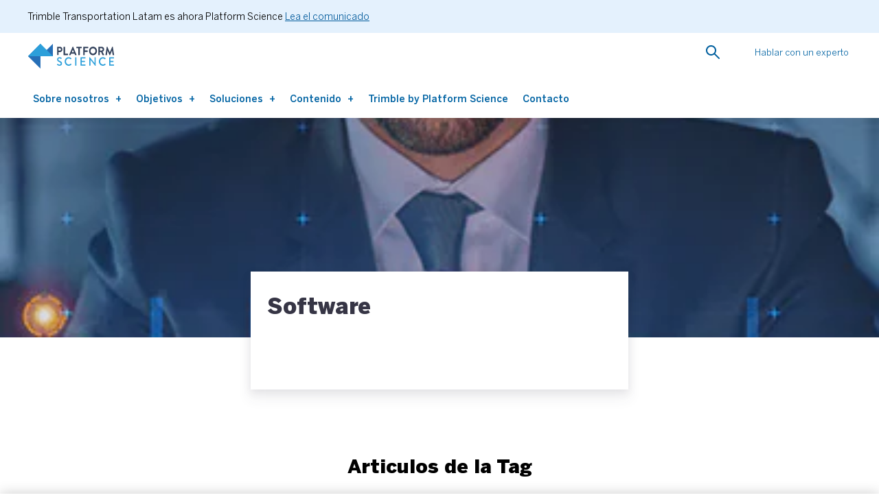

--- FILE ---
content_type: text/html; charset=UTF-8
request_url: https://tl.trimble.com/es/blog/tag/software/
body_size: 40877
content:

<!DOCTYPE html>
<html lang="es-ES">

    <head><meta charset="UTF-8" /><script>if(navigator.userAgent.match(/MSIE|Internet Explorer/i)||navigator.userAgent.match(/Trident\/7\..*?rv:11/i)){var href=document.location.href;if(!href.match(/[?&]nowprocket/)){if(href.indexOf("?")==-1){if(href.indexOf("#")==-1){document.location.href=href+"?nowprocket=1"}else{document.location.href=href.replace("#","?nowprocket=1#")}}else{if(href.indexOf("#")==-1){document.location.href=href+"&nowprocket=1"}else{document.location.href=href.replace("#","&nowprocket=1#")}}}}</script><script>(()=>{class RocketLazyLoadScripts{constructor(){this.v="2.0.4",this.userEvents=["keydown","keyup","mousedown","mouseup","mousemove","mouseover","mouseout","touchmove","touchstart","touchend","touchcancel","wheel","click","dblclick","input"],this.attributeEvents=["onblur","onclick","oncontextmenu","ondblclick","onfocus","onmousedown","onmouseenter","onmouseleave","onmousemove","onmouseout","onmouseover","onmouseup","onmousewheel","onscroll","onsubmit"]}async t(){this.i(),this.o(),/iP(ad|hone)/.test(navigator.userAgent)&&this.h(),this.u(),this.l(this),this.m(),this.k(this),this.p(this),this._(),await Promise.all([this.R(),this.L()]),this.lastBreath=Date.now(),this.S(this),this.P(),this.D(),this.O(),this.M(),await this.C(this.delayedScripts.normal),await this.C(this.delayedScripts.defer),await this.C(this.delayedScripts.async),await this.T(),await this.F(),await this.j(),await this.A(),window.dispatchEvent(new Event("rocket-allScriptsLoaded")),this.everythingLoaded=!0,this.lastTouchEnd&&await new Promise(t=>setTimeout(t,500-Date.now()+this.lastTouchEnd)),this.I(),this.H(),this.U(),this.W()}i(){this.CSPIssue=sessionStorage.getItem("rocketCSPIssue"),document.addEventListener("securitypolicyviolation",t=>{this.CSPIssue||"script-src-elem"!==t.violatedDirective||"data"!==t.blockedURI||(this.CSPIssue=!0,sessionStorage.setItem("rocketCSPIssue",!0))},{isRocket:!0})}o(){window.addEventListener("pageshow",t=>{this.persisted=t.persisted,this.realWindowLoadedFired=!0},{isRocket:!0}),window.addEventListener("pagehide",()=>{this.onFirstUserAction=null},{isRocket:!0})}h(){let t;function e(e){t=e}window.addEventListener("touchstart",e,{isRocket:!0}),window.addEventListener("touchend",function i(o){o.changedTouches[0]&&t.changedTouches[0]&&Math.abs(o.changedTouches[0].pageX-t.changedTouches[0].pageX)<10&&Math.abs(o.changedTouches[0].pageY-t.changedTouches[0].pageY)<10&&o.timeStamp-t.timeStamp<200&&(window.removeEventListener("touchstart",e,{isRocket:!0}),window.removeEventListener("touchend",i,{isRocket:!0}),"INPUT"===o.target.tagName&&"text"===o.target.type||(o.target.dispatchEvent(new TouchEvent("touchend",{target:o.target,bubbles:!0})),o.target.dispatchEvent(new MouseEvent("mouseover",{target:o.target,bubbles:!0})),o.target.dispatchEvent(new PointerEvent("click",{target:o.target,bubbles:!0,cancelable:!0,detail:1,clientX:o.changedTouches[0].clientX,clientY:o.changedTouches[0].clientY})),event.preventDefault()))},{isRocket:!0})}q(t){this.userActionTriggered||("mousemove"!==t.type||this.firstMousemoveIgnored?"keyup"===t.type||"mouseover"===t.type||"mouseout"===t.type||(this.userActionTriggered=!0,this.onFirstUserAction&&this.onFirstUserAction()):this.firstMousemoveIgnored=!0),"click"===t.type&&t.preventDefault(),t.stopPropagation(),t.stopImmediatePropagation(),"touchstart"===this.lastEvent&&"touchend"===t.type&&(this.lastTouchEnd=Date.now()),"click"===t.type&&(this.lastTouchEnd=0),this.lastEvent=t.type,t.composedPath&&t.composedPath()[0].getRootNode()instanceof ShadowRoot&&(t.rocketTarget=t.composedPath()[0]),this.savedUserEvents.push(t)}u(){this.savedUserEvents=[],this.userEventHandler=this.q.bind(this),this.userEvents.forEach(t=>window.addEventListener(t,this.userEventHandler,{passive:!1,isRocket:!0})),document.addEventListener("visibilitychange",this.userEventHandler,{isRocket:!0})}U(){this.userEvents.forEach(t=>window.removeEventListener(t,this.userEventHandler,{passive:!1,isRocket:!0})),document.removeEventListener("visibilitychange",this.userEventHandler,{isRocket:!0}),this.savedUserEvents.forEach(t=>{(t.rocketTarget||t.target).dispatchEvent(new window[t.constructor.name](t.type,t))})}m(){const t="return false",e=Array.from(this.attributeEvents,t=>"data-rocket-"+t),i="["+this.attributeEvents.join("],[")+"]",o="[data-rocket-"+this.attributeEvents.join("],[data-rocket-")+"]",s=(e,i,o)=>{o&&o!==t&&(e.setAttribute("data-rocket-"+i,o),e["rocket"+i]=new Function("event",o),e.setAttribute(i,t))};new MutationObserver(t=>{for(const n of t)"attributes"===n.type&&(n.attributeName.startsWith("data-rocket-")||this.everythingLoaded?n.attributeName.startsWith("data-rocket-")&&this.everythingLoaded&&this.N(n.target,n.attributeName.substring(12)):s(n.target,n.attributeName,n.target.getAttribute(n.attributeName))),"childList"===n.type&&n.addedNodes.forEach(t=>{if(t.nodeType===Node.ELEMENT_NODE)if(this.everythingLoaded)for(const i of[t,...t.querySelectorAll(o)])for(const t of i.getAttributeNames())e.includes(t)&&this.N(i,t.substring(12));else for(const e of[t,...t.querySelectorAll(i)])for(const t of e.getAttributeNames())this.attributeEvents.includes(t)&&s(e,t,e.getAttribute(t))})}).observe(document,{subtree:!0,childList:!0,attributeFilter:[...this.attributeEvents,...e]})}I(){this.attributeEvents.forEach(t=>{document.querySelectorAll("[data-rocket-"+t+"]").forEach(e=>{this.N(e,t)})})}N(t,e){const i=t.getAttribute("data-rocket-"+e);i&&(t.setAttribute(e,i),t.removeAttribute("data-rocket-"+e))}k(t){Object.defineProperty(HTMLElement.prototype,"onclick",{get(){return this.rocketonclick||null},set(e){this.rocketonclick=e,this.setAttribute(t.everythingLoaded?"onclick":"data-rocket-onclick","this.rocketonclick(event)")}})}S(t){function e(e,i){let o=e[i];e[i]=null,Object.defineProperty(e,i,{get:()=>o,set(s){t.everythingLoaded?o=s:e["rocket"+i]=o=s}})}e(document,"onreadystatechange"),e(window,"onload"),e(window,"onpageshow");try{Object.defineProperty(document,"readyState",{get:()=>t.rocketReadyState,set(e){t.rocketReadyState=e},configurable:!0}),document.readyState="loading"}catch(t){console.log("WPRocket DJE readyState conflict, bypassing")}}l(t){this.originalAddEventListener=EventTarget.prototype.addEventListener,this.originalRemoveEventListener=EventTarget.prototype.removeEventListener,this.savedEventListeners=[],EventTarget.prototype.addEventListener=function(e,i,o){o&&o.isRocket||!t.B(e,this)&&!t.userEvents.includes(e)||t.B(e,this)&&!t.userActionTriggered||e.startsWith("rocket-")||t.everythingLoaded?t.originalAddEventListener.call(this,e,i,o):(t.savedEventListeners.push({target:this,remove:!1,type:e,func:i,options:o}),"mouseenter"!==e&&"mouseleave"!==e||t.originalAddEventListener.call(this,e,t.savedUserEvents.push,o))},EventTarget.prototype.removeEventListener=function(e,i,o){o&&o.isRocket||!t.B(e,this)&&!t.userEvents.includes(e)||t.B(e,this)&&!t.userActionTriggered||e.startsWith("rocket-")||t.everythingLoaded?t.originalRemoveEventListener.call(this,e,i,o):t.savedEventListeners.push({target:this,remove:!0,type:e,func:i,options:o})}}J(t,e){this.savedEventListeners=this.savedEventListeners.filter(i=>{let o=i.type,s=i.target||window;return e!==o||t!==s||(this.B(o,s)&&(i.type="rocket-"+o),this.$(i),!1)})}H(){EventTarget.prototype.addEventListener=this.originalAddEventListener,EventTarget.prototype.removeEventListener=this.originalRemoveEventListener,this.savedEventListeners.forEach(t=>this.$(t))}$(t){t.remove?this.originalRemoveEventListener.call(t.target,t.type,t.func,t.options):this.originalAddEventListener.call(t.target,t.type,t.func,t.options)}p(t){let e;function i(e){return t.everythingLoaded?e:e.split(" ").map(t=>"load"===t||t.startsWith("load.")?"rocket-jquery-load":t).join(" ")}function o(o){function s(e){const s=o.fn[e];o.fn[e]=o.fn.init.prototype[e]=function(){return this[0]===window&&t.userActionTriggered&&("string"==typeof arguments[0]||arguments[0]instanceof String?arguments[0]=i(arguments[0]):"object"==typeof arguments[0]&&Object.keys(arguments[0]).forEach(t=>{const e=arguments[0][t];delete arguments[0][t],arguments[0][i(t)]=e})),s.apply(this,arguments),this}}if(o&&o.fn&&!t.allJQueries.includes(o)){const e={DOMContentLoaded:[],"rocket-DOMContentLoaded":[]};for(const t in e)document.addEventListener(t,()=>{e[t].forEach(t=>t())},{isRocket:!0});o.fn.ready=o.fn.init.prototype.ready=function(i){function s(){parseInt(o.fn.jquery)>2?setTimeout(()=>i.bind(document)(o)):i.bind(document)(o)}return"function"==typeof i&&(t.realDomReadyFired?!t.userActionTriggered||t.fauxDomReadyFired?s():e["rocket-DOMContentLoaded"].push(s):e.DOMContentLoaded.push(s)),o([])},s("on"),s("one"),s("off"),t.allJQueries.push(o)}e=o}t.allJQueries=[],o(window.jQuery),Object.defineProperty(window,"jQuery",{get:()=>e,set(t){o(t)}})}P(){const t=new Map;document.write=document.writeln=function(e){const i=document.currentScript,o=document.createRange(),s=i.parentElement;let n=t.get(i);void 0===n&&(n=i.nextSibling,t.set(i,n));const c=document.createDocumentFragment();o.setStart(c,0),c.appendChild(o.createContextualFragment(e)),s.insertBefore(c,n)}}async R(){return new Promise(t=>{this.userActionTriggered?t():this.onFirstUserAction=t})}async L(){return new Promise(t=>{document.addEventListener("DOMContentLoaded",()=>{this.realDomReadyFired=!0,t()},{isRocket:!0})})}async j(){return this.realWindowLoadedFired?Promise.resolve():new Promise(t=>{window.addEventListener("load",t,{isRocket:!0})})}M(){this.pendingScripts=[];this.scriptsMutationObserver=new MutationObserver(t=>{for(const e of t)e.addedNodes.forEach(t=>{"SCRIPT"!==t.tagName||t.noModule||t.isWPRocket||this.pendingScripts.push({script:t,promise:new Promise(e=>{const i=()=>{const i=this.pendingScripts.findIndex(e=>e.script===t);i>=0&&this.pendingScripts.splice(i,1),e()};t.addEventListener("load",i,{isRocket:!0}),t.addEventListener("error",i,{isRocket:!0}),setTimeout(i,1e3)})})})}),this.scriptsMutationObserver.observe(document,{childList:!0,subtree:!0})}async F(){await this.X(),this.pendingScripts.length?(await this.pendingScripts[0].promise,await this.F()):this.scriptsMutationObserver.disconnect()}D(){this.delayedScripts={normal:[],async:[],defer:[]},document.querySelectorAll("script[type$=rocketlazyloadscript]").forEach(t=>{t.hasAttribute("data-rocket-src")?t.hasAttribute("async")&&!1!==t.async?this.delayedScripts.async.push(t):t.hasAttribute("defer")&&!1!==t.defer||"module"===t.getAttribute("data-rocket-type")?this.delayedScripts.defer.push(t):this.delayedScripts.normal.push(t):this.delayedScripts.normal.push(t)})}async _(){await this.L();let t=[];document.querySelectorAll("script[type$=rocketlazyloadscript][data-rocket-src]").forEach(e=>{let i=e.getAttribute("data-rocket-src");if(i&&!i.startsWith("data:")){i.startsWith("//")&&(i=location.protocol+i);try{const o=new URL(i).origin;o!==location.origin&&t.push({src:o,crossOrigin:e.crossOrigin||"module"===e.getAttribute("data-rocket-type")})}catch(t){}}}),t=[...new Map(t.map(t=>[JSON.stringify(t),t])).values()],this.Y(t,"preconnect")}async G(t){if(await this.K(),!0!==t.noModule||!("noModule"in HTMLScriptElement.prototype))return new Promise(e=>{let i;function o(){(i||t).setAttribute("data-rocket-status","executed"),e()}try{if(navigator.userAgent.includes("Firefox/")||""===navigator.vendor||this.CSPIssue)i=document.createElement("script"),[...t.attributes].forEach(t=>{let e=t.nodeName;"type"!==e&&("data-rocket-type"===e&&(e="type"),"data-rocket-src"===e&&(e="src"),i.setAttribute(e,t.nodeValue))}),t.text&&(i.text=t.text),t.nonce&&(i.nonce=t.nonce),i.hasAttribute("src")?(i.addEventListener("load",o,{isRocket:!0}),i.addEventListener("error",()=>{i.setAttribute("data-rocket-status","failed-network"),e()},{isRocket:!0}),setTimeout(()=>{i.isConnected||e()},1)):(i.text=t.text,o()),i.isWPRocket=!0,t.parentNode.replaceChild(i,t);else{const i=t.getAttribute("data-rocket-type"),s=t.getAttribute("data-rocket-src");i?(t.type=i,t.removeAttribute("data-rocket-type")):t.removeAttribute("type"),t.addEventListener("load",o,{isRocket:!0}),t.addEventListener("error",i=>{this.CSPIssue&&i.target.src.startsWith("data:")?(console.log("WPRocket: CSP fallback activated"),t.removeAttribute("src"),this.G(t).then(e)):(t.setAttribute("data-rocket-status","failed-network"),e())},{isRocket:!0}),s?(t.fetchPriority="high",t.removeAttribute("data-rocket-src"),t.src=s):t.src="data:text/javascript;base64,"+window.btoa(unescape(encodeURIComponent(t.text)))}}catch(i){t.setAttribute("data-rocket-status","failed-transform"),e()}});t.setAttribute("data-rocket-status","skipped")}async C(t){const e=t.shift();return e?(e.isConnected&&await this.G(e),this.C(t)):Promise.resolve()}O(){this.Y([...this.delayedScripts.normal,...this.delayedScripts.defer,...this.delayedScripts.async],"preload")}Y(t,e){this.trash=this.trash||[];let i=!0;var o=document.createDocumentFragment();t.forEach(t=>{const s=t.getAttribute&&t.getAttribute("data-rocket-src")||t.src;if(s&&!s.startsWith("data:")){const n=document.createElement("link");n.href=s,n.rel=e,"preconnect"!==e&&(n.as="script",n.fetchPriority=i?"high":"low"),t.getAttribute&&"module"===t.getAttribute("data-rocket-type")&&(n.crossOrigin=!0),t.crossOrigin&&(n.crossOrigin=t.crossOrigin),t.integrity&&(n.integrity=t.integrity),t.nonce&&(n.nonce=t.nonce),o.appendChild(n),this.trash.push(n),i=!1}}),document.head.appendChild(o)}W(){this.trash.forEach(t=>t.remove())}async T(){try{document.readyState="interactive"}catch(t){}this.fauxDomReadyFired=!0;try{await this.K(),this.J(document,"readystatechange"),document.dispatchEvent(new Event("rocket-readystatechange")),await this.K(),document.rocketonreadystatechange&&document.rocketonreadystatechange(),await this.K(),this.J(document,"DOMContentLoaded"),document.dispatchEvent(new Event("rocket-DOMContentLoaded")),await this.K(),this.J(window,"DOMContentLoaded"),window.dispatchEvent(new Event("rocket-DOMContentLoaded"))}catch(t){console.error(t)}}async A(){try{document.readyState="complete"}catch(t){}try{await this.K(),this.J(document,"readystatechange"),document.dispatchEvent(new Event("rocket-readystatechange")),await this.K(),document.rocketonreadystatechange&&document.rocketonreadystatechange(),await this.K(),this.J(window,"load"),window.dispatchEvent(new Event("rocket-load")),await this.K(),window.rocketonload&&window.rocketonload(),await this.K(),this.allJQueries.forEach(t=>t(window).trigger("rocket-jquery-load")),await this.K(),this.J(window,"pageshow");const t=new Event("rocket-pageshow");t.persisted=this.persisted,window.dispatchEvent(t),await this.K(),window.rocketonpageshow&&window.rocketonpageshow({persisted:this.persisted})}catch(t){console.error(t)}}async K(){Date.now()-this.lastBreath>45&&(await this.X(),this.lastBreath=Date.now())}async X(){return document.hidden?new Promise(t=>setTimeout(t)):new Promise(t=>requestAnimationFrame(t))}B(t,e){return e===document&&"readystatechange"===t||(e===document&&"DOMContentLoaded"===t||(e===window&&"DOMContentLoaded"===t||(e===window&&"load"===t||e===window&&"pageshow"===t)))}static run(){(new RocketLazyLoadScripts).t()}}RocketLazyLoadScripts.run()})();</script>
        
        <meta name="viewport" content="width=device-width, initial-scale=1.0">
        <meta property="funnel_pillar" content="" />
		<meta property="funnel_name" content="" />
		<meta property="funnel_stage" content="" />
		<link href="https://www.google-analytics.com" rel="preconnect">
        <link href="https://fonts.gstatic.com" crossorigin="anonymous" rel="preconnect">
        <link href="https://popups.rdstation.com.br" rel="preconnect">
        <link href="https://www.gstatic.com" rel="preconnect">
        <meta name='robots' content='index, follow, max-image-preview:large, max-snippet:-1, max-video-preview:-1' />
<link rel="alternate" hreflang="es" href="https://tl.trimble.com/es/blog/tag/software/" />

	<!-- This site is optimized with the Yoast SEO plugin v26.8 - https://yoast.com/product/yoast-seo-wordpress/ -->
	<title>Software - Trimble Transportation</title>
<link data-rocket-preload as="style" href="https://fonts.googleapis.com/css?family=Open%20Sans&#038;display=swap" rel="preload">
<link href="https://fonts.googleapis.com/css?family=Open%20Sans&#038;display=swap" media="print" onload="this.media=&#039;all&#039;" rel="stylesheet">
<noscript data-wpr-hosted-gf-parameters=""><link rel="stylesheet" href="https://fonts.googleapis.com/css?family=Open%20Sans&#038;display=swap"></noscript>
	<meta name="description" content="Veja nossos posts sobre Software - Trimble Transportation" />
	<link rel="canonical" href="https://tl.trimble.com/es/blog/tag/software/" />
	<meta property="og:locale" content="es_ES" />
	<meta property="og:type" content="article" />
	<meta property="og:title" content="Software - Trimble Transportation" />
	<meta property="og:description" content="Veja nossos posts sobre Software - Trimble Transportation" />
	<meta property="og:url" content="https://tl.trimble.com/es/blog/tag/software/" />
	<meta property="og:site_name" content="Trimble Transportation" />
	<meta name="twitter:card" content="summary_large_image" />
	<script type="application/ld+json" class="yoast-schema-graph">{"@context":"https://schema.org","@graph":[{"@type":"CollectionPage","@id":"https://tl.trimble.com/es/blog/tag/software/","url":"https://tl.trimble.com/es/blog/tag/software/","name":"Software - Trimble Transportation","isPartOf":{"@id":"https://tl.trimble.com/es/#website"},"primaryImageOfPage":{"@id":"https://tl.trimble.com/es/blog/tag/software/#primaryimage"},"image":{"@id":"https://tl.trimble.com/es/blog/tag/software/#primaryimage"},"thumbnailUrl":"https://tl.trimble.com/wp-content/uploads/2021/10/cta-e-book-seguridad-flota-herramientas-esenciales-e1636050621107.png","description":"Veja nossos posts sobre Software - Trimble Transportation","breadcrumb":{"@id":"https://tl.trimble.com/es/blog/tag/software/#breadcrumb"},"inLanguage":"es"},{"@type":"ImageObject","inLanguage":"es","@id":"https://tl.trimble.com/es/blog/tag/software/#primaryimage","url":"https://tl.trimble.com/wp-content/uploads/2021/10/cta-e-book-seguridad-flota-herramientas-esenciales-e1636050621107.png","contentUrl":"https://tl.trimble.com/wp-content/uploads/2021/10/cta-e-book-seguridad-flota-herramientas-esenciales-e1636050621107.png","width":918,"height":552},{"@type":"BreadcrumbList","@id":"https://tl.trimble.com/es/blog/tag/software/#breadcrumb","itemListElement":[{"@type":"ListItem","position":1,"name":"Home","item":"https://tl.trimble.com/es/"},{"@type":"ListItem","position":2,"name":"Software"}]},{"@type":"WebSite","@id":"https://tl.trimble.com/es/#website","url":"https://tl.trimble.com/es/","name":"Trimble Transportation","description":"Plataforma de gestão de frotas e tecnologia embarcada","publisher":{"@id":"https://tl.trimble.com/es/#organization"},"potentialAction":[{"@type":"SearchAction","target":{"@type":"EntryPoint","urlTemplate":"https://tl.trimble.com/es/?s={search_term_string}"},"query-input":{"@type":"PropertyValueSpecification","valueRequired":true,"valueName":"search_term_string"}}],"inLanguage":"es"},{"@type":"Organization","@id":"https://tl.trimble.com/es/#organization","name":"Trimble Transportation","url":"https://tl.trimble.com/es/","logo":{"@type":"ImageObject","inLanguage":"es","@id":"https://tl.trimble.com/es/#/schema/logo/image/","url":"https://tl.trimble.com/wp-content/uploads/2021/07/logo.png","contentUrl":"https://tl.trimble.com/wp-content/uploads/2021/07/logo.png","width":1098,"height":260,"caption":"Trimble Transportation"},"image":{"@id":"https://tl.trimble.com/es/#/schema/logo/image/"},"sameAs":["https://www.facebook.com/tl.trimble","https://www.instagram.com/trimble_tl/","https://www.linkedin.com/company/trimbletl/"]}]}</script>
	<!-- / Yoast SEO plugin. -->


<link href='https://fonts.gstatic.com' crossorigin rel='preconnect' />
<link rel="alternate" type="application/rss+xml" title="Trimble Transportation &raquo; Etiqueta Software del feed" href="https://tl.trimble.com/es/blog/tag/software/feed/" />
<style id='wp-img-auto-sizes-contain-inline-css' type='text/css'>
img:is([sizes=auto i],[sizes^="auto," i]){contain-intrinsic-size:3000px 1500px}
/*# sourceURL=wp-img-auto-sizes-contain-inline-css */
</style>
<style id='classic-theme-styles-inline-css' type='text/css'>
/*! This file is auto-generated */
.wp-block-button__link{color:#fff;background-color:#32373c;border-radius:9999px;box-shadow:none;text-decoration:none;padding:calc(.667em + 2px) calc(1.333em + 2px);font-size:1.125em}.wp-block-file__button{background:#32373c;color:#fff;text-decoration:none}
/*# sourceURL=/wp-includes/css/classic-themes.min.css */
</style>
<link data-minify="1" rel='stylesheet' id='common-css-css' href='https://tl.trimble.com/wp-content/cache/min/1/wp-content/themes/trimble-transportation/css/common/bundle.css?ver=1769006935' type='text/css' media='all' />
<link data-minify="1" rel='stylesheet' id='blog-archive-css-css' href='https://tl.trimble.com/wp-content/cache/min/1/wp-content/themes/trimble-transportation/css/blog/archive/bundle.css?ver=1769007461' type='text/css' media='all' />
<link data-minify="1" rel='stylesheet' id='wpdreams-asl-basic-css' href='https://tl.trimble.com/wp-content/cache/min/1/wp-content/plugins/ajax-search-lite/css/style.basic.css?ver=1769006935' type='text/css' media='all' />
<style id='wpdreams-asl-basic-inline-css' type='text/css'>

					div[id*='ajaxsearchlitesettings'].searchsettings .asl_option_inner label {
						font-size: 0px !important;
						color: rgba(0, 0, 0, 0);
					}
					div[id*='ajaxsearchlitesettings'].searchsettings .asl_option_inner label:after {
						font-size: 11px !important;
						position: absolute;
						top: 0;
						left: 0;
						z-index: 1;
					}
					.asl_w_container {
						width: 100%;
						margin: 0px 0px 0px 0px;
						min-width: 200px;
					}
					div[id*='ajaxsearchlite'].asl_m {
						width: 100%;
					}
					div[id*='ajaxsearchliteres'].wpdreams_asl_results div.resdrg span.highlighted {
						font-weight: bold;
						color: rgba(217, 49, 43, 1);
						background-color: rgba(238, 238, 238, 1);
					}
					div[id*='ajaxsearchliteres'].wpdreams_asl_results .results img.asl_image {
						width: 70px;
						height: 70px;
						object-fit: cover;
					}
					div[id*='ajaxsearchlite'].asl_r .results {
						max-height: none;
					}
					div[id*='ajaxsearchlite'].asl_r {
						position: absolute;
					}
				
						div.asl_r.asl_w.vertical .results .item::after {
							display: block;
							position: absolute;
							bottom: 0;
							content: '';
							height: 1px;
							width: 100%;
							background: #D8D8D8;
						}
						div.asl_r.asl_w.vertical .results .item.asl_last_item::after {
							display: none;
						}
					
/*# sourceURL=wpdreams-asl-basic-inline-css */
</style>
<link data-minify="1" rel='stylesheet' id='wpdreams-asl-instance-css' href='https://tl.trimble.com/wp-content/cache/min/1/wp-content/plugins/ajax-search-lite/css/style-underline.css?ver=1769006935' type='text/css' media='all' />
<style id='rocket-lazyload-inline-css' type='text/css'>
.rll-youtube-player{position:relative;padding-bottom:56.23%;height:0;overflow:hidden;max-width:100%;}.rll-youtube-player:focus-within{outline: 2px solid currentColor;outline-offset: 5px;}.rll-youtube-player iframe{position:absolute;top:0;left:0;width:100%;height:100%;z-index:100;background:0 0}.rll-youtube-player img{bottom:0;display:block;left:0;margin:auto;max-width:100%;width:100%;position:absolute;right:0;top:0;border:none;height:auto;-webkit-transition:.4s all;-moz-transition:.4s all;transition:.4s all}.rll-youtube-player img:hover{-webkit-filter:brightness(75%)}.rll-youtube-player .play{height:100%;width:100%;left:0;top:0;position:absolute;background:url(https://tl.trimble.com/wp-content/plugins/wp-rocket/assets/img/youtube.png) no-repeat center;background-color: transparent !important;cursor:pointer;border:none;}.wp-embed-responsive .wp-has-aspect-ratio .rll-youtube-player{position:absolute;padding-bottom:0;width:100%;height:100%;top:0;bottom:0;left:0;right:0}
/*# sourceURL=rocket-lazyload-inline-css */
</style>
<script type="rocketlazyloadscript" data-minify="1" data-rocket-type="text/javascript" data-rocket-src="https://tl.trimble.com/wp-content/cache/min/1/wp-content/plugins/stop-user-enumeration/frontend/js/frontend.js?ver=1769006935" id="stop-user-enumeration-js" defer="defer" data-wp-strategy="defer"></script>
<script type="text/javascript" id="jquery-core-js-extra">window.addEventListener('DOMContentLoaded', function() {
/* <![CDATA[ */
var pysFacebookRest = {"restApiUrl":"https://tl.trimble.com/es/wp-json/pys-facebook/v1/event","debug":""};
//# sourceURL=jquery-core-js-extra
/* ]]> */
});</script>
<script type="text/javascript" src="https://tl.trimble.com/wp-includes/js/jquery/jquery.min.js?ver=3.7.1" id="jquery-core-js" data-rocket-defer defer></script>
<script type="rocketlazyloadscript" data-rocket-type="text/javascript" data-rocket-src="https://tl.trimble.com/wp-includes/js/jquery/jquery-migrate.min.js?ver=3.4.1" id="jquery-migrate-js" data-rocket-defer defer></script>
<script type="text/javascript" src="https://tl.trimble.com/wp-content/plugins/pixelyoursite/dist/scripts/jquery.bind-first-0.2.3.min.js?ver=0.2.3" id="jquery-bind-first-js" data-rocket-defer defer></script>
<script type="rocketlazyloadscript" data-rocket-type="text/javascript" data-rocket-src="https://tl.trimble.com/wp-content/plugins/pixelyoursite/dist/scripts/js.cookie-2.1.3.min.js?ver=2.1.3" id="js-cookie-pys-js" data-rocket-defer defer></script>
<script type="rocketlazyloadscript" data-rocket-type="text/javascript" data-rocket-src="https://tl.trimble.com/wp-content/plugins/pixelyoursite/dist/scripts/tld.min.js?ver=2.3.1" id="js-tld-js" data-rocket-defer defer></script>
<script type="text/javascript" id="pys-js-extra">
/* <![CDATA[ */
var pysOptions = {"staticEvents":{"facebook":{"init_event":[{"delay":0,"type":"static","ajaxFire":false,"name":"PageView","pixelIds":["876855689079187"],"eventID":"0d8b81aa-1c36-47ba-bd32-303a2afb8fe6","params":{"page_title":"Software","post_type":"tag","post_id":328,"plugin":"PixelYourSite","user_role":"guest","event_url":"tl.trimble.com/es/blog/tag/software/"},"e_id":"init_event","ids":[],"hasTimeWindow":false,"timeWindow":0,"woo_order":"","edd_order":""}]}},"dynamicEvents":{"automatic_event_form":{"facebook":{"delay":0,"type":"dyn","name":"Form","pixelIds":["876855689079187"],"eventID":"9cfca7de-fd6b-4a4c-b1e9-0a3e44b8f7d5","params":{"page_title":"Software","post_type":"tag","post_id":328,"plugin":"PixelYourSite","user_role":"guest","event_url":"tl.trimble.com/es/blog/tag/software/"},"e_id":"automatic_event_form","ids":[],"hasTimeWindow":false,"timeWindow":0,"woo_order":"","edd_order":""}},"automatic_event_download":{"facebook":{"delay":0,"type":"dyn","name":"Download","extensions":["","doc","exe","js","pdf","ppt","tgz","zip","xls"],"pixelIds":["876855689079187"],"eventID":"2a5cd5d1-c13c-4450-842c-61eba0d3dd5f","params":{"page_title":"Software","post_type":"tag","post_id":328,"plugin":"PixelYourSite","user_role":"guest","event_url":"tl.trimble.com/es/blog/tag/software/"},"e_id":"automatic_event_download","ids":[],"hasTimeWindow":false,"timeWindow":0,"woo_order":"","edd_order":""}},"automatic_event_comment":{"facebook":{"delay":0,"type":"dyn","name":"Comment","pixelIds":["876855689079187"],"eventID":"add7b4c7-4a62-41a7-8276-06508b907a83","params":{"page_title":"Software","post_type":"tag","post_id":328,"plugin":"PixelYourSite","user_role":"guest","event_url":"tl.trimble.com/es/blog/tag/software/"},"e_id":"automatic_event_comment","ids":[],"hasTimeWindow":false,"timeWindow":0,"woo_order":"","edd_order":""}},"automatic_event_scroll":{"facebook":{"delay":0,"type":"dyn","name":"PageScroll","scroll_percent":30,"pixelIds":["876855689079187"],"eventID":"41aa168e-4015-415d-86f4-fc5d7f207a51","params":{"page_title":"Software","post_type":"tag","post_id":328,"plugin":"PixelYourSite","user_role":"guest","event_url":"tl.trimble.com/es/blog/tag/software/"},"e_id":"automatic_event_scroll","ids":[],"hasTimeWindow":false,"timeWindow":0,"woo_order":"","edd_order":""}},"automatic_event_time_on_page":{"facebook":{"delay":0,"type":"dyn","name":"TimeOnPage","time_on_page":30,"pixelIds":["876855689079187"],"eventID":"8f3fa936-77dd-44f4-942f-48a1d8342c9b","params":{"page_title":"Software","post_type":"tag","post_id":328,"plugin":"PixelYourSite","user_role":"guest","event_url":"tl.trimble.com/es/blog/tag/software/"},"e_id":"automatic_event_time_on_page","ids":[],"hasTimeWindow":false,"timeWindow":0,"woo_order":"","edd_order":""}}},"triggerEvents":[],"triggerEventTypes":[],"facebook":{"pixelIds":["876855689079187"],"advancedMatching":{"external_id":"eccecdaceddbffcaffcabcecdfef"},"advancedMatchingEnabled":true,"removeMetadata":false,"wooVariableAsSimple":false,"serverApiEnabled":true,"wooCRSendFromServer":false,"send_external_id":null,"enabled_medical":false,"do_not_track_medical_param":["event_url","post_title","page_title","landing_page","content_name","categories","category_name","tags"],"meta_ldu":false},"debug":"","siteUrl":"https://tl.trimble.com","ajaxUrl":"https://tl.trimble.com/wp-admin/admin-ajax.php","ajax_event":"2465102702","enable_remove_download_url_param":"1","cookie_duration":"7","last_visit_duration":"60","enable_success_send_form":"","ajaxForServerEvent":"1","ajaxForServerStaticEvent":"1","useSendBeacon":"1","send_external_id":"1","external_id_expire":"180","track_cookie_for_subdomains":"1","google_consent_mode":"1","gdpr":{"ajax_enabled":false,"all_disabled_by_api":false,"facebook_disabled_by_api":false,"analytics_disabled_by_api":false,"google_ads_disabled_by_api":false,"pinterest_disabled_by_api":false,"bing_disabled_by_api":false,"reddit_disabled_by_api":false,"externalID_disabled_by_api":false,"facebook_prior_consent_enabled":true,"analytics_prior_consent_enabled":true,"google_ads_prior_consent_enabled":null,"pinterest_prior_consent_enabled":true,"bing_prior_consent_enabled":true,"cookiebot_integration_enabled":false,"cookiebot_facebook_consent_category":"marketing","cookiebot_analytics_consent_category":"statistics","cookiebot_tiktok_consent_category":"marketing","cookiebot_google_ads_consent_category":"marketing","cookiebot_pinterest_consent_category":"marketing","cookiebot_bing_consent_category":"marketing","consent_magic_integration_enabled":false,"real_cookie_banner_integration_enabled":false,"cookie_notice_integration_enabled":false,"cookie_law_info_integration_enabled":false,"analytics_storage":{"enabled":true,"value":"granted","filter":false},"ad_storage":{"enabled":true,"value":"granted","filter":false},"ad_user_data":{"enabled":true,"value":"granted","filter":false},"ad_personalization":{"enabled":true,"value":"granted","filter":false}},"cookie":{"disabled_all_cookie":false,"disabled_start_session_cookie":false,"disabled_advanced_form_data_cookie":false,"disabled_landing_page_cookie":false,"disabled_first_visit_cookie":false,"disabled_trafficsource_cookie":false,"disabled_utmTerms_cookie":false,"disabled_utmId_cookie":false},"tracking_analytics":{"TrafficSource":"direct","TrafficLanding":"undefined","TrafficUtms":[],"TrafficUtmsId":[]},"GATags":{"ga_datalayer_type":"default","ga_datalayer_name":"dataLayerPYS"},"woo":{"enabled":false},"edd":{"enabled":false},"cache_bypass":"1769051177"};
//# sourceURL=pys-js-extra
/* ]]> */
</script>
<script type="rocketlazyloadscript" data-minify="1" data-rocket-type="text/javascript" data-rocket-src="https://tl.trimble.com/wp-content/cache/min/1/wp-content/plugins/pixelyoursite/dist/scripts/public.js?ver=1769006935" id="pys-js" data-rocket-defer defer></script>
<link rel="https://api.w.org/" href="https://tl.trimble.com/es/wp-json/" /><link rel="alternate" title="JSON" type="application/json" href="https://tl.trimble.com/es/wp-json/wp/v2/tags/328" /><link rel="EditURI" type="application/rsd+xml" title="RSD" href="https://tl.trimble.com/xmlrpc.php?rsd" />

<meta name="generator" content="WPML ver:4.8.6 stt:1,42,2;" />
<script type="rocketlazyloadscript" data-rocket-type="text/javascript">
(function(url){
	if(/(?:Chrome\/26\.0\.1410\.63 Safari\/537\.31|WordfenceTestMonBot)/.test(navigator.userAgent)){ return; }
	var addEvent = function(evt, handler) {
		if (window.addEventListener) {
			document.addEventListener(evt, handler, false);
		} else if (window.attachEvent) {
			document.attachEvent('on' + evt, handler);
		}
	};
	var removeEvent = function(evt, handler) {
		if (window.removeEventListener) {
			document.removeEventListener(evt, handler, false);
		} else if (window.detachEvent) {
			document.detachEvent('on' + evt, handler);
		}
	};
	var evts = 'contextmenu dblclick drag dragend dragenter dragleave dragover dragstart drop keydown keypress keyup mousedown mousemove mouseout mouseover mouseup mousewheel scroll'.split(' ');
	var logHuman = function() {
		if (window.wfLogHumanRan) { return; }
		window.wfLogHumanRan = true;
		var wfscr = document.createElement('script');
		wfscr.type = 'text/javascript';
		wfscr.async = true;
		wfscr.src = url + '&r=' + Math.random();
		(document.getElementsByTagName('head')[0]||document.getElementsByTagName('body')[0]).appendChild(wfscr);
		for (var i = 0; i < evts.length; i++) {
			removeEvent(evts[i], logHuman);
		}
	};
	for (var i = 0; i < evts.length; i++) {
		addEvent(evts[i], logHuman);
	}
})('//tl.trimble.com/es/?wordfence_lh=1&hid=0419117D5DA808618F38A78C8FD99FC4');
</script>
		<link rel="preload" href="https://tl.trimble.com/wp-content/themes/trimble-transportation/fonts/BentonSansW05-Book.woff2" as="font" type="font/woff2" crossorigin>
		<link rel="preload" href="https://tl.trimble.com/wp-content/themes/trimble-transportation/fonts/BentonSansW05-Medium.woff2" as="font" type="font/woff2" crossorigin>
		<link rel="preload" href="https://tl.trimble.com/wp-content/themes/trimble-transportation/fonts/BentonSansW05-Black.woff2" as="font" type="font/woff2" crossorigin>
		<link rel="preload" href="https://tl.trimble.com/wp-content/themes/trimble-transportation/fonts/BentonSansW05-Light.woff2" as="font" type="font/woff2" crossorigin>
	<style>
    section.esconde-por-default {
      display: none;
    }

    /* Mobile */
    @media (max-width: 767px) {
      section.mostrar-block-mobile {
        display: block;
      }
      section.mostrar-flex-mobile {
        display: flex;
      }
      section.mostrar-grid-mobile {
        display: grid;
      }
    }

    /* Tablet */
    @media (min-width: 768px) and (max-width: 1024px) {
      section.mostrar-block-tablet {
        display: block;
      }
      section.mostrar-flex-tablet {
        display: flex;
      }
      section.mostrar-grid-tablet {
        display: grid;
      }
    }

    /* Desktop */
    @media (min-width: 1025px) {
      section.mostrar-block-desktop {
        display: block;
      }
      section.mostrar-flex-desktop {
        display: flex;
      }
      section.mostrar-grid-desktop {
        display: grid;
      }
    }
  </style>				<link rel="preconnect" href="https://fonts.gstatic.com" crossorigin />
				
								
				<link rel="icon" href="https://tl.trimble.com/wp-content/uploads/2025/02/cropped-ps_logo_small_favicon-32x32.png" sizes="32x32" />
<link rel="icon" href="https://tl.trimble.com/wp-content/uploads/2025/02/cropped-ps_logo_small_favicon-192x192.png" sizes="192x192" />
<link rel="apple-touch-icon" href="https://tl.trimble.com/wp-content/uploads/2025/02/cropped-ps_logo_small_favicon-180x180.png" />
<meta name="msapplication-TileImage" content="https://tl.trimble.com/wp-content/uploads/2025/02/cropped-ps_logo_small_favicon-270x270.png" />
		<style type="text/css" id="wp-custom-css">
			[wpdreams_ajaxsearchlite]

.grecaptcha-badge { visibility: hidden; } .grecaptcha-badge { visibility: hidden; } .grecaptcha-badge { visibility: hidden; }		</style>
		<noscript><style id="rocket-lazyload-nojs-css">.rll-youtube-player, [data-lazy-src]{display:none !important;}</style></noscript>
		<script type="rocketlazyloadscript" data-minify="1" data-rocket-type="text/javascript" async data-rocket-src="https://tl.trimble.com/wp-content/cache/min/1/js/loader-scripts/5f1cd16e-7fdb-433f-84a2-784603879dec-loader.js?ver=1769006936"></script>
		
		        <!-- Google Optimize -->
        <script type="rocketlazyloadscript" async data-rocket-src="https://www.googleoptimize.com/optimize.js?id=OPT-PLZ24PM"></script>
        		
                    <!-- Cookieless Analytics -->
            <script type="rocketlazyloadscript" async>
                const cyrb53 = function(str, seed = 0) {
                let h1 = 0xdeadbeef ^ seed,
                    h2 = 0x41c6ce57 ^ seed;
                for (let i = 0, ch; i < str.length; i++) {
                    ch = str.charCodeAt(i);
                    h1 = Math.imul(h1 ^ ch, 2654435761);
                    h2 = Math.imul(h2 ^ ch, 1597334677);
                }
                h1 = Math.imul(h1 ^ h1 >>> 16, 2246822507) ^ Math.imul(h2 ^ h2 >>> 13, 3266489909);
                h2 = Math.imul(h2 ^ h2 >>> 16, 2246822507) ^ Math.imul(h1 ^ h1 >>> 13, 3266489909);
                return 4294967296 * (2097151 & h2) + (h1 >>> 0);
                };

                let clientIP = "";
                let validityInterval = Math.round (new Date() / 1000 / 3600 / 24 / 14);
                let clientIDSource = clientIP + ";" + window.location.host + ";" + navigator.userAgent + ";" + navigator.language + ";" + validityInterval;
                let clientIDHashed = cyrb53(clientIDSource).toString(16);

                (function(i,s,o,g,r,a,m){i['GoogleAnalyticsObject']=r;i[r]=i[r]||function(){
                (i[r].q=i[r].q||[]).push(arguments)},i[r].l=1*new Date();a=s.createElement(o),
                m=s.getElementsByTagName(o)[0];a.async=1;a.src=g;m.parentNode.insertBefore(a,m)
                })(window,document,'script','//www.google-analytics.com/analytics.js','ga');

                ga('create', 'UA-21325829-18', {
                'storage': 'none',
                'clientId': clientIDHashed
                });
                ga('set', 'anonymizeIp', true);
                ga('send', 'pageview');
            </script>
            <!-- End Cookieless Analytics -->
        
                    <!-- Google Tag Manager -->
            <script type="rocketlazyloadscript" async>
                function importGTM() {
                    (function(w,d,s,l,i){w[l]=w[l]||[];w[l].push({'gtm.start':
                    new Date().getTime(),event:'gtm.js'});var f=d.getElementsByTagName(s)[0],
                    j=d.createElement(s),dl=l!='dataLayer'?'&l='+l:'';j.async=true;j.src=
                    'https://www.googletagmanager.com/gtm.js?id='+i+dl;f.parentNode.insertBefore(j,f);
                    })(window,document,'script','dataLayer', 'GTM-MXL3VK7');
                }
                            </script>
        
                    <script data-cfasync="false" data-pagespeed-no-defer="" async>//<![CDATA[
                var gtm4wp_datalayer_name = "dataLayer";
                var dataLayer = dataLayer || [];
                //]]>
            </script>
            <script data-cfasync="false" data-pagespeed-no-defer="" async>var dataLayer_content = [];
            dataLayer.push( dataLayer_content );</script>
            <script type="rocketlazyloadscript" async>(function(w,d,s,l,i){w[l]=w[l]||[];w[l].push({'gtm.start':
            new Date().getTime(),event:'gtm.js'});var f=d.getElementsByTagName(s)[0],
            j=d.createElement(s),dl=l!='dataLayer'?'&l='+l:'';j.async=true;j.src=
            'https://www.googletagmanager.com/gtm.js?id='+i+dl;f.parentNode.insertBefore(j,f);
            })(window,document,'script','dataLayer','GTM-PNFLR4S');</script>
                <!-- End Google Tag Manager -->
    <style id='wp-block-heading-inline-css' type='text/css'>
h1:where(.wp-block-heading).has-background,h2:where(.wp-block-heading).has-background,h3:where(.wp-block-heading).has-background,h4:where(.wp-block-heading).has-background,h5:where(.wp-block-heading).has-background,h6:where(.wp-block-heading).has-background{padding:1.25em 2.375em}h1.has-text-align-left[style*=writing-mode]:where([style*=vertical-lr]),h1.has-text-align-right[style*=writing-mode]:where([style*=vertical-rl]),h2.has-text-align-left[style*=writing-mode]:where([style*=vertical-lr]),h2.has-text-align-right[style*=writing-mode]:where([style*=vertical-rl]),h3.has-text-align-left[style*=writing-mode]:where([style*=vertical-lr]),h3.has-text-align-right[style*=writing-mode]:where([style*=vertical-rl]),h4.has-text-align-left[style*=writing-mode]:where([style*=vertical-lr]),h4.has-text-align-right[style*=writing-mode]:where([style*=vertical-rl]),h5.has-text-align-left[style*=writing-mode]:where([style*=vertical-lr]),h5.has-text-align-right[style*=writing-mode]:where([style*=vertical-rl]),h6.has-text-align-left[style*=writing-mode]:where([style*=vertical-lr]),h6.has-text-align-right[style*=writing-mode]:where([style*=vertical-rl]){rotate:180deg}
/*# sourceURL=https://tl.trimble.com/wp-includes/blocks/heading/style.min.css */
</style>
<style id='wp-block-list-inline-css' type='text/css'>
ol,ul{box-sizing:border-box}:root :where(.wp-block-list.has-background){padding:1.25em 2.375em}
/*# sourceURL=https://tl.trimble.com/wp-includes/blocks/list/style.min.css */
</style>
<style id='wp-block-paragraph-inline-css' type='text/css'>
.is-small-text{font-size:.875em}.is-regular-text{font-size:1em}.is-large-text{font-size:2.25em}.is-larger-text{font-size:3em}.has-drop-cap:not(:focus):first-letter{float:left;font-size:8.4em;font-style:normal;font-weight:100;line-height:.68;margin:.05em .1em 0 0;text-transform:uppercase}body.rtl .has-drop-cap:not(:focus):first-letter{float:none;margin-left:.1em}p.has-drop-cap.has-background{overflow:hidden}:root :where(p.has-background){padding:1.25em 2.375em}:where(p.has-text-color:not(.has-link-color)) a{color:inherit}p.has-text-align-left[style*="writing-mode:vertical-lr"],p.has-text-align-right[style*="writing-mode:vertical-rl"]{rotate:180deg}
/*# sourceURL=https://tl.trimble.com/wp-includes/blocks/paragraph/style.min.css */
</style>
<style id='global-styles-inline-css' type='text/css'>
:root{--wp--preset--aspect-ratio--square: 1;--wp--preset--aspect-ratio--4-3: 4/3;--wp--preset--aspect-ratio--3-4: 3/4;--wp--preset--aspect-ratio--3-2: 3/2;--wp--preset--aspect-ratio--2-3: 2/3;--wp--preset--aspect-ratio--16-9: 16/9;--wp--preset--aspect-ratio--9-16: 9/16;--wp--preset--color--black: #000000;--wp--preset--color--cyan-bluish-gray: #abb8c3;--wp--preset--color--white: #ffffff;--wp--preset--color--pale-pink: #f78da7;--wp--preset--color--vivid-red: #cf2e2e;--wp--preset--color--luminous-vivid-orange: #ff6900;--wp--preset--color--luminous-vivid-amber: #fcb900;--wp--preset--color--light-green-cyan: #7bdcb5;--wp--preset--color--vivid-green-cyan: #00d084;--wp--preset--color--pale-cyan-blue: #8ed1fc;--wp--preset--color--vivid-cyan-blue: #0693e3;--wp--preset--color--vivid-purple: #9b51e0;--wp--preset--gradient--vivid-cyan-blue-to-vivid-purple: linear-gradient(135deg,rgb(6,147,227) 0%,rgb(155,81,224) 100%);--wp--preset--gradient--light-green-cyan-to-vivid-green-cyan: linear-gradient(135deg,rgb(122,220,180) 0%,rgb(0,208,130) 100%);--wp--preset--gradient--luminous-vivid-amber-to-luminous-vivid-orange: linear-gradient(135deg,rgb(252,185,0) 0%,rgb(255,105,0) 100%);--wp--preset--gradient--luminous-vivid-orange-to-vivid-red: linear-gradient(135deg,rgb(255,105,0) 0%,rgb(207,46,46) 100%);--wp--preset--gradient--very-light-gray-to-cyan-bluish-gray: linear-gradient(135deg,rgb(238,238,238) 0%,rgb(169,184,195) 100%);--wp--preset--gradient--cool-to-warm-spectrum: linear-gradient(135deg,rgb(74,234,220) 0%,rgb(151,120,209) 20%,rgb(207,42,186) 40%,rgb(238,44,130) 60%,rgb(251,105,98) 80%,rgb(254,248,76) 100%);--wp--preset--gradient--blush-light-purple: linear-gradient(135deg,rgb(255,206,236) 0%,rgb(152,150,240) 100%);--wp--preset--gradient--blush-bordeaux: linear-gradient(135deg,rgb(254,205,165) 0%,rgb(254,45,45) 50%,rgb(107,0,62) 100%);--wp--preset--gradient--luminous-dusk: linear-gradient(135deg,rgb(255,203,112) 0%,rgb(199,81,192) 50%,rgb(65,88,208) 100%);--wp--preset--gradient--pale-ocean: linear-gradient(135deg,rgb(255,245,203) 0%,rgb(182,227,212) 50%,rgb(51,167,181) 100%);--wp--preset--gradient--electric-grass: linear-gradient(135deg,rgb(202,248,128) 0%,rgb(113,206,126) 100%);--wp--preset--gradient--midnight: linear-gradient(135deg,rgb(2,3,129) 0%,rgb(40,116,252) 100%);--wp--preset--font-size--small: 13px;--wp--preset--font-size--medium: 20px;--wp--preset--font-size--large: 36px;--wp--preset--font-size--x-large: 42px;--wp--preset--spacing--20: 0.44rem;--wp--preset--spacing--30: 0.67rem;--wp--preset--spacing--40: 1rem;--wp--preset--spacing--50: 1.5rem;--wp--preset--spacing--60: 2.25rem;--wp--preset--spacing--70: 3.38rem;--wp--preset--spacing--80: 5.06rem;--wp--preset--shadow--natural: 6px 6px 9px rgba(0, 0, 0, 0.2);--wp--preset--shadow--deep: 12px 12px 50px rgba(0, 0, 0, 0.4);--wp--preset--shadow--sharp: 6px 6px 0px rgba(0, 0, 0, 0.2);--wp--preset--shadow--outlined: 6px 6px 0px -3px rgb(255, 255, 255), 6px 6px rgb(0, 0, 0);--wp--preset--shadow--crisp: 6px 6px 0px rgb(0, 0, 0);}:where(.is-layout-flex){gap: 0.5em;}:where(.is-layout-grid){gap: 0.5em;}body .is-layout-flex{display: flex;}.is-layout-flex{flex-wrap: wrap;align-items: center;}.is-layout-flex > :is(*, div){margin: 0;}body .is-layout-grid{display: grid;}.is-layout-grid > :is(*, div){margin: 0;}:where(.wp-block-columns.is-layout-flex){gap: 2em;}:where(.wp-block-columns.is-layout-grid){gap: 2em;}:where(.wp-block-post-template.is-layout-flex){gap: 1.25em;}:where(.wp-block-post-template.is-layout-grid){gap: 1.25em;}.has-black-color{color: var(--wp--preset--color--black) !important;}.has-cyan-bluish-gray-color{color: var(--wp--preset--color--cyan-bluish-gray) !important;}.has-white-color{color: var(--wp--preset--color--white) !important;}.has-pale-pink-color{color: var(--wp--preset--color--pale-pink) !important;}.has-vivid-red-color{color: var(--wp--preset--color--vivid-red) !important;}.has-luminous-vivid-orange-color{color: var(--wp--preset--color--luminous-vivid-orange) !important;}.has-luminous-vivid-amber-color{color: var(--wp--preset--color--luminous-vivid-amber) !important;}.has-light-green-cyan-color{color: var(--wp--preset--color--light-green-cyan) !important;}.has-vivid-green-cyan-color{color: var(--wp--preset--color--vivid-green-cyan) !important;}.has-pale-cyan-blue-color{color: var(--wp--preset--color--pale-cyan-blue) !important;}.has-vivid-cyan-blue-color{color: var(--wp--preset--color--vivid-cyan-blue) !important;}.has-vivid-purple-color{color: var(--wp--preset--color--vivid-purple) !important;}.has-black-background-color{background-color: var(--wp--preset--color--black) !important;}.has-cyan-bluish-gray-background-color{background-color: var(--wp--preset--color--cyan-bluish-gray) !important;}.has-white-background-color{background-color: var(--wp--preset--color--white) !important;}.has-pale-pink-background-color{background-color: var(--wp--preset--color--pale-pink) !important;}.has-vivid-red-background-color{background-color: var(--wp--preset--color--vivid-red) !important;}.has-luminous-vivid-orange-background-color{background-color: var(--wp--preset--color--luminous-vivid-orange) !important;}.has-luminous-vivid-amber-background-color{background-color: var(--wp--preset--color--luminous-vivid-amber) !important;}.has-light-green-cyan-background-color{background-color: var(--wp--preset--color--light-green-cyan) !important;}.has-vivid-green-cyan-background-color{background-color: var(--wp--preset--color--vivid-green-cyan) !important;}.has-pale-cyan-blue-background-color{background-color: var(--wp--preset--color--pale-cyan-blue) !important;}.has-vivid-cyan-blue-background-color{background-color: var(--wp--preset--color--vivid-cyan-blue) !important;}.has-vivid-purple-background-color{background-color: var(--wp--preset--color--vivid-purple) !important;}.has-black-border-color{border-color: var(--wp--preset--color--black) !important;}.has-cyan-bluish-gray-border-color{border-color: var(--wp--preset--color--cyan-bluish-gray) !important;}.has-white-border-color{border-color: var(--wp--preset--color--white) !important;}.has-pale-pink-border-color{border-color: var(--wp--preset--color--pale-pink) !important;}.has-vivid-red-border-color{border-color: var(--wp--preset--color--vivid-red) !important;}.has-luminous-vivid-orange-border-color{border-color: var(--wp--preset--color--luminous-vivid-orange) !important;}.has-luminous-vivid-amber-border-color{border-color: var(--wp--preset--color--luminous-vivid-amber) !important;}.has-light-green-cyan-border-color{border-color: var(--wp--preset--color--light-green-cyan) !important;}.has-vivid-green-cyan-border-color{border-color: var(--wp--preset--color--vivid-green-cyan) !important;}.has-pale-cyan-blue-border-color{border-color: var(--wp--preset--color--pale-cyan-blue) !important;}.has-vivid-cyan-blue-border-color{border-color: var(--wp--preset--color--vivid-cyan-blue) !important;}.has-vivid-purple-border-color{border-color: var(--wp--preset--color--vivid-purple) !important;}.has-vivid-cyan-blue-to-vivid-purple-gradient-background{background: var(--wp--preset--gradient--vivid-cyan-blue-to-vivid-purple) !important;}.has-light-green-cyan-to-vivid-green-cyan-gradient-background{background: var(--wp--preset--gradient--light-green-cyan-to-vivid-green-cyan) !important;}.has-luminous-vivid-amber-to-luminous-vivid-orange-gradient-background{background: var(--wp--preset--gradient--luminous-vivid-amber-to-luminous-vivid-orange) !important;}.has-luminous-vivid-orange-to-vivid-red-gradient-background{background: var(--wp--preset--gradient--luminous-vivid-orange-to-vivid-red) !important;}.has-very-light-gray-to-cyan-bluish-gray-gradient-background{background: var(--wp--preset--gradient--very-light-gray-to-cyan-bluish-gray) !important;}.has-cool-to-warm-spectrum-gradient-background{background: var(--wp--preset--gradient--cool-to-warm-spectrum) !important;}.has-blush-light-purple-gradient-background{background: var(--wp--preset--gradient--blush-light-purple) !important;}.has-blush-bordeaux-gradient-background{background: var(--wp--preset--gradient--blush-bordeaux) !important;}.has-luminous-dusk-gradient-background{background: var(--wp--preset--gradient--luminous-dusk) !important;}.has-pale-ocean-gradient-background{background: var(--wp--preset--gradient--pale-ocean) !important;}.has-electric-grass-gradient-background{background: var(--wp--preset--gradient--electric-grass) !important;}.has-midnight-gradient-background{background: var(--wp--preset--gradient--midnight) !important;}.has-small-font-size{font-size: var(--wp--preset--font-size--small) !important;}.has-medium-font-size{font-size: var(--wp--preset--font-size--medium) !important;}.has-large-font-size{font-size: var(--wp--preset--font-size--large) !important;}.has-x-large-font-size{font-size: var(--wp--preset--font-size--x-large) !important;}
/*# sourceURL=global-styles-inline-css */
</style>
<link data-minify="1" rel='stylesheet' id='contact-form-7-css' href='https://tl.trimble.com/wp-content/cache/min/1/wp-content/plugins/contact-form-7/includes/css/styles.css?ver=1769006935' type='text/css' media='all' />
<meta name="generator" content="WP Rocket 3.20.3" data-wpr-features="wpr_delay_js wpr_defer_js wpr_minify_js wpr_lazyload_images wpr_lazyload_iframes wpr_image_dimensions wpr_minify_css wpr_preload_links wpr_desktop" /></head>

    <body class="archive tag tag-software tag-328 wp-embed-responsive wp-theme-trimble-transportation">
        <!-- Google Tag Manager (noscript) -->
                            <noscript><iframe src="//www.googletagmanager.com/ns.html?id=GTM-PNFLR4S"
            height="0" width="0" style="display:none;visibility:hidden"></iframe></noscript>
            <!-- End Google Tag Manager (noscript) -->
        

				<!-- <header class="header">
					<div class="nav-bar">
																													</div>            
				</header> -->
				
				<style>
	#header {
		position: relative;
		z-index: 9;
		background: #fff;
	}

	/* ### header top */

	#header .header-top {
		padding: 15px 0;
	}

	#header .header-top-grid {
		display: grid;
		gap: 30px;
		grid-template-columns: 1fr 40px 145px;
	}

	#header .header-top-logo a {
		display: inline-block;
	}

	#header .header-top-logo svg {
		width: initial;
		height: 38px;
		object-fit: contain;
	}

	#header .header-top-search button {
		display: inline-block;
		width: 26px;
		padding: 3px;
		border: none;
		background: transparent;
	}

	#header .header-top-search button img {
		width: 20px;
		height: 20px;
		object-fit: contain;
	}

	#header .header-top-link {
		text-align: right;
	}

	#header .header-top-link a {
		color: #0063a3;
		font-size: 13px;
		font-weight: 400;
		padding: 10px 4px;
		transition: .3s;
		cursor: pointer;
		border-bottom: solid 2px transparent;
	}

	#header .header-top-link a:hover {
		border-color: #fbad26;
	}

	/* ### header nav */

	#header .header-nav button,
	#header .header-nav a {
		color: #0063a3;
		font-size: 14px;
		font-weight: 500;
		font-family: inherit;
		text-align: left;
		display: inline-block;
		padding: 16px 8px;
		position: relative;
		transition: .5s;
		cursor: pointer;
		border: none;
		border-bottom: solid 3px transparent;
		background: transparent;
	}

	#header .header-nav button:hover,
	#header .header-nav button.ativo,
	#header .header-nav a:hover,
	#header .header-nav a.ativo {
		border-color: #fbad26;
	}

	#header .header-nav button:focus,
	#header .header-nav a:focus {
		outline: none;
		box-shadow: none;
	}

	#header .header-nav button::after {
		content: "+";
		display: inline-block;
		margin: 0 0 0 5px;
		transition: .5s;
	}

	#header .header-nav button.ativo::after {
		transform: rotate(45deg);
	}

	/* ### header submenu */

	#header .header-submenu {
		display: none;
		width: 100vw;
		position: fixed;
		left: 0;
		transform: translateY(19px);
		overflow: hidden;
		border-top: solid 1px #ececec;
		box-shadow: 4px 4px 4px 0 rgba(0, 0, 0, .2);
		background: #fff;
	}

	#header .header-submenu.ativo {
		display: block;
	}

	#header .header-submenu-grid {
		width: 100%;
		display: flex;
		justify-content: flex-start;
		flex-direction: row;
	}

	#header .list-header-submenu-item {
		max-height: 80vh;
		display: grid;
		gap: 0;
		grid-template-columns: repeat(4, 1fr);
		padding: 0 5px 0 0;
		overflow-y: auto;
	}

	#header .list-header-submenu-item::-webkit-scrollbar {
		width: 5px;
		background: rgba(44, 102, 190, .15);
	}

	#header .list-header-submenu-item::-webkit-scrollbar-thumb {
		border-radius: 10px;
		background-color: rgba(0, 0, 0, .3);
	}

	#header .header-submenu-item {
		width: 100%;
		max-width: 190px;
		padding: 30px 30px 30px 0;
	}

	#header .header-submenu-item.this-promo,
	#header .header-submenu-item.featured {
		padding: 30px;
		position: relative;
	}

	#header .header-submenu-item.this-promo::before,
	#header .header-submenu-item.featured::before {
		content: '';
		display: block;
		width: 100vw;
		height: 100%;
		position: absolute;
		top: 0;
		left: 0;
		z-index: 1;
		background: #f1f1f6;
	}

	#header .header-submenu-title {
		height: 46px;
		margin: 0 0 16px;
		padding: 0 0 16px;
		border-bottom: 1px solid #a3a6b1;
	}

	#header .header-submenu-title p {
		color: #252a2e;
		font-size: 14px;
		font-weight: 500;
		text-overflow: ellipsis;
		text-transform: uppercase;
		display: -webkit-box;
		margin: 0;
		-webkit-line-clamp: 2;
		-webkit-box-orient: vertical;
		overflow: hidden;
	}

	#header .header-submenu-links {
		list-style: none;
		margin: 0;
		padding: 0;
	}

	#header .header-submenu-links li {
		margin: 0 0 5px;
		transition: .3s;
	}

	#header .header-submenu-links li:hover {
		background: #f1f1f6;
	}

	#header .header-submenu-links li:last-child {
		margin: 0;
	}

	#header .header-submenu-links li a {
		display: block;
		padding: 8px;
		border: none;
	}

	#header .header-submenu-links li a:hover {
		border: none;
	}

	#header .header-submenu-links li span {
		display: grid;
		gap: 10px;
		grid-template-columns: 1fr 16px;
		margin: 0 0 3px;
	}

	#header .header-submenu-links li span p {
		color: #252a2e;
		font-size: 14px;
		font-weight: 500;
		margin: 0;
	}

	#header .header-submenu-links li span svg {
		fill: #252a2e;
		width: 16px;
		height: 12px;
		transform: rotate(-90deg) translateX(-5px) scale(0.8);
	}

	#header .header-submenu-links li a>p {
		color: #252a2e;
		font-size: 14px;
		font-weight: normal;
		line-height: 1.3;
		margin: 0;
	}

	#header .header-submenu-featured {
		width: 260px;
		position: relative;
		z-index: 2;
	}

	#header .header-submenu-featured ul {
		list-style: none;
		margin: 0;
		padding: 0;
	}

	#header .header-submenu-featured li {
		margin: 0 0 15px;
	}

	#header .header-submenu-featured a {
		display: block;
		padding: 8px;
		transition: .3s;
		border: none;
	}

	#header .header-submenu-featured a:hover {
		border: none;
		background: rgba(0, 0, 0, .08);
	}

	#header .header-submenu-featured span {
		display: grid;
		gap: 15px;
		grid-template-columns: 22px 1fr;
		margin: 0 0 5px;
	}

	#header .header-submenu-featured span svg {
		width: 22px;
	}

	#header .header-submenu-featured span p {
		color: #252a2e;
		font-size: 14px;
		font-weight: 500;
		margin: 0;
	}

	#header .header-submenu-featured a>p {
		color: #252a2e;
		font-size: 14px;
		font-weight: normal;
		line-height: 1.3;
		margin: 0;
	}

	#header .header-submenu-promo {
		position: relative;
		z-index: 2;
	}

	#header .header-submenu-promo>img {
		width: 100%;
		height: 160px;
		object-fit: cover;
	}

	#header .header-submenu-promo p.title {
		font-size: 20px;
		font-weight: 700;
		margin: 15px 0;
	}

	#header .header-submenu-promo p.text {
		font-size: 14px;
		font-weight: normal;
		margin: 0 0 20px;
	}

	#header .header-submenu-promo a {
		color: #252a2e;
		font-size: 16px;
		font-weight: 500;
		padding: 2px 0;
		transition: .3s;
		border-bottom: solid 2px transparent;
	}

	#header .header-submenu-promo a:hover {
		border-color: #fbad26;
	}

	#header .header-submenu-promo a img {
		transform: scale(.8) translateY(8px);
	}

	/* ### submenu simples */

	#header .header-submenu-simples {
		display: none;
		width: 240px;
		padding: 15px 0;
		position: absolute;
		top: calc(100% + 3px);
		left: 0;
		background: #fff;
	}

	#header .header-submenu-simples.ativo {
		display: block;
	}

	#header .header-submenu-simples a {
		color: #585c65;
		font-size: 14px;
		font-weight: 500;
		text-align: left;
		display: block;
		padding: 14px 20px;
		transition: .3s;
		border: none;
	}

	#header .header-submenu-simples a:hover {
		color: #fff;
		background: #0063a3;
	}

	.ter-mobile-nav,
	.ter-navbar-top__mobile-search-hamburger-wrapper {
		display: none;
	}

	@media (max-width: 990px) {
		#header .header-top {
			padding: 0;
		}

		#header .header-top-grid {
			align-items: center;
			gap: 0;
			grid-template-columns: 1fr 60px 60px;
		}

		.header-nav,
		.header-top-link {
			display: none !important;
		}

		.ter-mobile-nav {
			position: absolute;
			top: 60px;
			width: 100vw;
			left: 0;
			white-space: nowrap;
			color: #252a2e;
			transition: 0.3s;
			overflow: scroll;
			overflow-x: hidden;
			height: 0vh;
			z-index: 2;
			visibility: hidden;
		}

		#header .message-bar+.container .ter-mobile-nav {
			top: 108px;
		}

		.ter-mobile-nav--is-open {
			visibility: visible;
			height: 100vh;
			background: #fff;
			display: block;
		}

		.ter-mobile-nav__menus-container {
			font-size: 14px;
		}

		.ter-mobile-nav__menus-container li {
			text-decoration: none;
			list-style: none;
			border-bottom: 1px solid #aaa;
			padding: 0;
		}

		.ter-mobile-nav__menus-container--fill,
		.ter-mobile-nav__menus-container--no-fill {
			position: absolute;
			top: 0;
			width: 100vw;
			height: 60px;
			transition: 0s;
			transition-delay: 0.3s;
		}

		.ter-mobile-nav__menus-container--fill {
			background: #0063a3;
		}

		.ter-mobile-nav__menus-container--no-fill {
			background: none;
		}

		.ter-mobile-nav__menus-container--fill--hidden,
		.ter-mobile-nav__menus-container--no-fill--hidden {
			width: 0vw;
			transition-delay: 0s;
		}

		.ter-mobile-nav__link {
			text-decoration: none;
			visibility: visible;
			display: block;
			transition: 0.3s;
			transform: translateX(0%);
		}

		.ter-mobile-nav__link--hidden {
			visibility: hidden;
			transform: translateX(-100%);
		}

		.ter-mobile-nav__link p {
			font-size: 16px;
			margin: 0;
			height: 60px;
			line-height: 60px;
			background: #0063a3;
			color: #fff;
			padding: 0 16px;
			border-bottom: solid 1px #fff;
			overflow: hidden;
		}

		.ter-mobile-nav__link:focus p {
			transition: 0s;
			outline: 2px solid #ffd700;
			/* globalColors.$trimble-gold */
			outline-offset: -2px;
		}

		.ter-mobile-nav__flyout--active {
			display: flex;
			flex-direction: column;
		}

		.ter-mobile-nav__flyout--regular-padding {
			padding-bottom: 60px;
		}

		.ter-mobile-nav__flyout--extra-padding {
			padding-bottom: 170px;
		}

		.ter-mobile-nav__flyout-wrapper {
			display: flex;
			flex-direction: row;
			justify-content: space-between;
			align-items: center;
			height: 80px;
			cursor: pointer;
			padding-left: 16px;
			transform: translateX(0%);
			transition: 0.3s;
		}

		.ter-mobile-nav__flyout-wrapper--inactive {
			visibility: hidden;
			transform: translateX(-100%);
		}

		.ter-mobile-nav__flyout-title {
			display: flex;
			flex-direction: row;
			align-items: center;
		}

		.ter-mobile-nav__flyout-title-text {
			font-size: 16px;
			color: #0063a3;
			margin-right: 11px;
		}

		.ter-mobile-nav__flyout-title-icon {
			width: 10px;
		}

		.ter-mobile-nav__flyout-logo {
			background: #0063a3;
			width: 80px;
			height: 80px;
			display: flex;
			justify-content: center;
			align-items: center;
		}

		.ter-mobile-nav__flyout-logo img {
			width: 37px;
			height: 40px;
		}

		.ter-top-mobile-nav {
			padding: 16px;
		}

		.ter-top-mobile-nav__location-wrapper,
		.ter-top-mobile-nav__login-wrapper,
		.ter-top-mobile-nav__link-wrapper {
			display: flex;
			align-items: center;
			height: 60px;
			padding: 0 16px;
			border-bottom: 1px solid #0063a3;
			background: #fff;
			transform: translateX(0%);
			transition: 0.3s;
			visibility: visible;
			overflow: hidden;
		}

		.ter-top-mobile-nav__location-wrapper--inactive,
		.ter-top-mobile-nav__login-wrapper--inactive,
		.ter-top-mobile-nav__link-wrapper--inactive {
			visibility: hidden;
			transform: translateX(-100%);
		}

		.ter-top-mobile-nav__location-wrapper--hidden,
		.ter-top-mobile-nav__login-wrapper--hidden,
		.ter-top-mobile-nav__link-wrapper--hidden {
			visibility: hidden;
			transform: translateX(0%);
		}

		.ter-top-mobile-nav__location {
			font-size: 16px;
			color: #0063a3;
			padding: 0 8px;
			margin: 0;
			transform: translateY(-1px);
			/* font-family: 'Open Sans', sans-serif; font-weight: 500; */
		}

		.ter-top-mobile-nav__globe-icon {
			width: 16px;
			transform: translateY(-2px);
		}

		.ter-top-mobile-nav__link {
			font-size: 16px;
			color: #0063a3 !important;
			text-decoration: none !important;
			/* font-family: 'Open Sans', sans-serif; font-weight: 500; */
		}

		.ter-top-mobile-nav__link.tabFocus.active:focus {
			outline: 2px solid #87ceeb;
			/* globalColors.$sky-blue */
		}

		.ter-navbar-top__right--mobile-hamburger {
			height: 12px;
			width: 18px;
			position: relative;
		}

		.ter-navbar-top__right--mobile--is-open {
			background: #0063a3;
		}

		.ter-navbar-top__hamburger-and-login-container {
			display: flex;
			align-items: center;
		}

		.ter-navbar-top__right--mobile-hamburger:hover {
			cursor: pointer;
		}

		.ter-navbar-top__right--mobile-hamburger-top,
		.ter-navbar-top__right--mobile-hamburger-middle,
		.ter-navbar-top__right--mobile-hamburger-bottom {
			background: #0063a3;
			height: 2px;
			width: 18px;
			position: absolute;
			transition: .4s;
			border-radius: 3px;
		}

		.ter-navbar-top__right--mobile-hamburger-middle {
			top: 5px;
		}

		.ter-navbar-top__right--mobile-hamburger-bottom {
			top: 10px;
		}

		.ter-navbar-top__right--mobile-hamburger--is-open .ter-navbar-top__right--mobile-hamburger-top {
			transform: rotate(45deg);
			top: 5px;
			background: #fff;
		}

		.ter-navbar-top__right--mobile-hamburger--is-open .ter-navbar-top__right--mobile-hamburger-middle {
			transform: rotate(45deg);
			background: #fff;
		}

		.ter-navbar-top__right--mobile-hamburger--is-open .ter-navbar-top__right--mobile-hamburger-bottom {
			transform: rotate(-45deg);
			background: #fff;
			top: 5px;
		}

		.ter-navbar-top__mobile-search-hamburger-wrapper {
			height: 60px;
			display: flex;
			align-items: center;
			justify-content: center;
		}

		.ter-mobile-mega-menu {
			padding: 0;
			background: #fff;
			height: auto;
			visibility: visible;
			transition: 0.3s;
			transform: translateX(0%);
		}

		.ter-mobile-mega-menu--inactive {
			transform: translateX(-100%);
			visibility: hidden;
		}

		.ter-mobile-mega-menu--reveal {
			visibility: visible;
			transform: translateX(0%);
			position: absolute;
			top: 0px;
			width: 100vw;
			z-index: 9;
			height: 100%;
		}

		.ter-mobile-mega-menu--reveal--from-left {
			visibility: hidden;
			transform: translateX(-100%);
			position: absolute;
			top: 0px;
			width: 100vw;
		}

		.ter-mobile-mega-menu--reveal--from-right {
			visibility: hidden;
			transform: translateX(100%);
			position: absolute;
			width: 100vw;
			top: 0px;
			transition: 0.3s;
		}

		.ter-mobile-mega-menu--reveal--from-right--visible {
			visibility: visible;
		}

		.ter-mobile-mega-menu--reveal--from-right--reverse {
			transform: translateX(0%);
		}

		.ter-mobile-mega-menu__quantity {
			display: block;
			width: 20px;
			height: 20px;
			background-color: #f1f1f6;
			color: white;
			font-size: 12px;
			line-height: 20px;
			border-radius: 50%;
			text-align: center;
			position: absolute;
			right: 48px;
		}

		.ter-mobile-mega-menu__name {
			font-size: 16px;
			margin: 0;
			height: 60px;
			line-height: 60px;
			background: #0063a3;
			color: #fff;
			padding: 0 16px;
			position: relative;
			overflow: hidden;
			transition: 0.3s;
			border-bottom: 1px solid #fff;
			visibility: hidden;
		}

		.ter-mobile-mega-menu__name--open {
			padding: 0 32px;
			visibility: visible;
		}

		.ter-mobile-mega-menu__name--open:focus {
			outline: 2px solid #fbad26;
			outline-offset: -2px;
			transition: outline 0s;
			transition: outline-offset 0s;
		}

		.ter-mobile-mega-menu__name--open-parent {
			padding: 0 16px;
			visibility: visible;
		}

		.ter-mobile-mega-menu__name--open-parent:focus {
			outline: 2px solid #fbad26;
			outline-offset: -2px;
			transition: outline 0s;
			transition: outline-offset 0s;
		}

		.ter-mobile-menu__link {
			padding: 0;
			display: block;
		}

		.ter-mobile-menu__link a {
			padding: 0 16px;
			height: 60px;
			line-height: 60px;
			color: #0063a3;
			font-size: 14px;
			text-decoration: none;
			font-family: "Open Sans", "Arial", "sans-serif";
			font-weight: 500;
		}

		.ter-mobile-menu__link-container {
			background: #fff;
			margin: 0;
			padding: 0;
			overflow: hidden;
			height: auto;
			max-height: 0;
			transition: .3s;
		}

		.ter-mobile-menu__link-container--is-open {
			max-height: 1000px;
		}

		.ter-mobile-mega-menu__name:hover {
			cursor: pointer;
		}

		.ter-mobile-mega-menu__name__flex {
			display: flex;
			align-items: center;
		}

		.ter-mobile-mega-menu__name__flex__icon {
			margin-right: 10px;
		}

		.ter-mobile-mega-menu__name__utility-link {
			background: white;
			color: #0063a3;
			border-bottom: 1px solid rgba(0, 99, 163, );
		}

		.ter-mobile-mega-menu__caret {
			width: 10px;
			position: absolute;
			top: 24px;
			right: 16px;
			transition: 0.3s;
		}

		@media screen and (max-width: 480px) {
			.ter-mobile-mega-menu__caret {
				right: 24px;
			}
		}

		.ter-mobile-mega-menu__caret--up {
			left: 16px;
			transform: rotate(180deg);
		}

		.ter-mobile-mega-menu__category-container {
			height: auto;
			transition: 0.3s;
			margin: 0;
		}

		.ter-mobile-mega-menu__category-container--is-open {
			overflow: scroll;
		}

		.ter-mobile-mega-menu__bottom-link {
			background: #4da2d3;
			font-size: 16px;
			color: #fff;
			margin: 8px auto;
			display: block;
			width: min-content;
			height: 32px;
			line-height: 32px;
			padding: 0 24px;
		}

		.ter-mobile-mega-menu-featured {
			background-color: #dcedf9;
			padding-bottom: 10px;
		}

		.ter-mobile-mega-menu-featured--meganav {
			background-color: #f1f1f6;
		}

		.ter-mobile-mega-menu-featured--meganav .ter-feature-section__link {
			color: #252a2e;
		}

		.ter-mobile-mega-menu-featured .ter-mega-menu__category-title {
			padding: 20px 16px 10px 16px;
		}

		.ter-mobile-mega-menu-featured .ter-mega-menu__category-description {
			padding: 0 16px;
			font-size: 16px;
			margin-bottom: 8px;
		}

		.ter-mobile-mega-menu-featured .ter-feature-section__link {
			padding: 4px 16px 16px 16px;
			margin: 0;
			display: block;
			text-decoration: none;
		}

		.ter-mobile-mega-menu-featured .ter-feature-section__link--underline {
			font-size: 14px;
			margin: 0;
		}

		.ter-mobile-mega-menu-featured .ter-feature-section__image-wrapper {
			max-width: 60%;
			padding: 24px 16px 0 16px;
		}

		.ter-mobile-mega-menu-featured--promo {
			background-color: #f1f1f6;
		}

		.ter-mobile-mega-menu-featured__promo {
			display: block;
			padding: 16px;
		}

		.ter-mobile-mega-menu-featured__promo-title {
			font-weight: 700;
			font-size: 18px;
			display: block;
			margin-bottom: 16px;
		}

		.ter-mobile-mega-menu-featured__promo-description {
			font-size: 16px;
			display: block;
			margin-bottom: 16px;
			line-height: 1.7;
		}

		.ter-mobile-mega-menu-featured__promo-image-wrapper {
			max-width: 250px;
			margin-bottom: 16px;
		}

		.ter-mobile-mega-menu-featured__promo-link {
			font-size: 16px;
			font-weight: 700;
			color: #252a2e;
			text-decoration: solid underline 2px #fbad26;
			text-decoration-color: #fbad26;
			display: flex;
		}

		.ter-mobile-mega-menu-featured__promo-link:visited {
			text-decoration: solid underline 2px #fbad26;
			text-decoration-color: #fbad26;
			color: #252a2e;
		}

		.ter-mobile-mega-menu-featured__promo-link:hover,
		.ter-mobile-mega-menu-featured__promo-link:focus,
		.ter-mobile-mega-menu-featured__promo-link:active,
		.ter-mobile-mega-menu-featured__promo-link:focus:hover {
			font-weight: 700;
			color: #252a2e;
			text-decoration: solid underline 2px #0063a3;
		}

		.ter-mobile-mega-menu-featured__promo-link-icon {
			margin-bottom: 3px;
			margin-left: 3px;
			width: 22px;
		}

		.ter-mobile-mega-menu-category {
			transition: 0.3s;
			transform: translateX(0%);
			visibility: visible;
		}

		.ter-mobile-mega-menu-category--active {
			background: #0063a3;
			color: #fff;
			transform: translateX(-100%);
			visibility: hidden;
		}

		.ter-mobile-mega-menu-category--hidden {
			visibility: hidden;
		}

		.ter-mobile-mega-menu-category__name>.ter-mobile-mega-menu-category__name,
		.ter-mobile-mega-menu-category__name>.ter-mobile-mega-menu-category__name:visited {
			color: #0063a3;
		}

		.ter-mobile-mega-menu-category__name,
		.ter-mobile-mega-menu-category__single-link {
			font-size: 16px;
			margin: 0;
			height: 60px;
			line-height: 60px;
			background: #fff;
			color: #0063a3;
			padding: 0 16px;
			position: relative;
			display: block;
			border-bottom: 1px solid #d0d0d7;
			transition: 0.3s;
			visibility: inherit;
		}

		.ter-mobile-mega-menu-category__name--active,
		.ter-mobile-mega-menu-category__single-link--active {
			background: #0063a3;
			color: #fff;
		}

		.ter-mobile-mega-menu-category__name:hover,
		.ter-mobile-mega-menu-category__single-link:hover {
			cursor: pointer;
		}

		.ter-mobile-mega-menu-category__name:visited,
		.ter-mobile-mega-menu-category__single-link:visited {
			color: #252a2e;
		}

		.ter-mobile-mega-menu-category__name:focus,
		.ter-mobile-mega-menu-category__single-link:focus {
			outline: 2px solid #89c6ed;
			outline-offset: -2px;
			transition: outline 0s;
			transition: outline-offset 0s;
		}

		.ter-mobile-mega-menu-category__name--hidden,
		.ter-mobile-mega-menu-category__single-link--hidden {
			visibility: hidden;
			transition: 0.3s;
		}

		.ter-mobile-mega-menu-category__name--single,
		.ter-mobile-mega-menu-category__single-link--single {
			font-size: 16px;
			margin: 0;
			height: 60px;
			line-height: 60px;
			background: #fff;
			color: #0063a3;
			position: relative;
		}

		.ter-mobile-mega-menu-category__name--single a :visited,
		.ter-mobile-mega-menu-category__single-link--single a :visited {
			color: #0063a3;
		}

		.ter-mobile-mega-menu-category__name>*:not(a),
		.ter-mobile-mega-menu-category__single-link>*:not(a) {
			pointer-events: none;
		}

		.ter-mobile-mega-menu-category__single-link:hover {
			cursor: pointer;
		}

		.ter-mobile-mega-menu-category__single-link:visited {
			color: #0063a3;
		}

		.ter-mobile-mega-menu-category__caret {
			width: 10px;
			position: absolute;
			top: 24px;
			right: 32px;
			transition: 0.3s;
		}

		@media screen and (max-width: 480px) {
			.ter-mobile-mega-menu-category__caret {
				right: 24px;
			}
		}

		.ter-mobile-mega-menu-category__caret--up {
			transform: rotate(180deg);
		}

		.ter-mobile-mega-menu-category__submenu {
			background: #fff;
			margin: 0;
			overflow: hidden;
			height: auto;
			transition: 0.3s;
			padding: 0;
		}

		.ter-mobile-mega-menu-category__submenu-link {
			display: block;
			padding: 0;
		}

		.ter-mobile-mega-menu-category__submenu-link a {
			padding: 0 16px 0 52px;
			width: 100%;
			height: 60px;
			line-height: 60px;
			color: #252a2e !important;
			font-size: 16px;
		}

		.ter-mobile-menu__caret {
			width: 10px;
			position: absolute;
			top: 24px;
			right: 16px;
			transition: .3s;
		}

		.ter-mobile-menu__caret--up {
			left: 16px;
			transform: rotate(180deg);
		}

		.message-bar {
			padding: 10px;
			display: flex;
			justify-content: center;
			align-items: center;
		}

		.message-bar .message {
			font-size: 12px;
		}
	}
</style>

<header data-rocket-location-hash="639a8427519e153a208a5bba533a62d8" id="header">
	
<section data-rocket-location-hash="6cdf4955cf75b9906103364c2df6fe12" class="message-bar">
    <p class="message">
        Trimble Transportation Latam es ahora Platform Science                     <a class="message-link" href="https://tl.trimble.com/es/transicion-platform-science/"target="_blank" rel="noopener">
                Lea el comunicado            </a>
                </p>
</section>

	<div data-rocket-location-hash="40f22408a88335a0945fffe944caafc3" class="container">
					<div data-rocket-location-hash="6171531811532ce7e8657622cefaf198" class="header-top">
				<div class="header-top-grid">
					<div class="header-top-logo">
						<a href="https://tl.trimble.com">
							<?xml version="1.0" encoding="UTF-8"?>
<svg xmlns="http://www.w3.org/2000/svg" xmlns:xlink="http://www.w3.org/1999/xlink" width="128px" height="38px" viewBox="0 0 128 38" version="1.1">
<defs>
<clipPath id="clip1">
  <path d="M 0 0 L 19 0 L 19 37.75 L 0 37.75 Z M 0 0 "/>
</clipPath>
</defs>
<g id="surface1">
<path style=" stroke:none;fill-rule:nonzero;fill:rgb(19.607843%,25.490198%,35.686275%);fill-opacity:1;" d="M 47.289062 5.167969 L 43.53125 5.167969 C 43.347656 5.167969 43.195312 5.328125 43.195312 5.53125 L 43.195312 16.984375 C 43.195312 17.1875 43.347656 17.347656 43.53125 17.347656 L 45.003906 17.347656 C 45.183594 17.347656 45.34375 17.179688 45.34375 16.984375 L 45.34375 12.957031 L 47.308594 12.957031 C 49.292969 12.957031 50.90625 11.195312 50.90625 9.027344 C 50.90625 6.898438 49.28125 5.167969 47.289062 5.167969 M 48.773438 9.007812 C 48.773438 10.011719 48.109375 10.773438 47.226562 10.773438 L 45.339844 10.773438 L 45.339844 7.367188 L 47.226562 7.367188 C 48.109375 7.367188 48.773438 8.074219 48.773438 9.007812 "/>
<path style=" stroke:none;fill-rule:nonzero;fill:rgb(19.607843%,25.490198%,35.686275%);fill-opacity:1;" d="M 58.738281 15.285156 L 54.695312 15.285156 L 54.695312 5.617188 C 54.695312 5.421875 54.539062 5.253906 54.359375 5.253906 L 52.886719 5.253906 C 52.703125 5.253906 52.550781 5.414062 52.550781 5.617188 L 52.550781 17.070312 C 52.550781 17.269531 52.703125 17.433594 52.886719 17.433594 L 58.738281 17.433594 C 58.925781 17.433594 59.078125 17.269531 59.078125 17.070312 L 59.078125 15.652344 C 59.078125 15.449219 58.925781 15.285156 58.738281 15.285156 "/>
<path style=" stroke:none;fill-rule:nonzero;fill:rgb(19.607843%,25.490198%,35.686275%);fill-opacity:1;" d="M 66.484375 5.230469 C 66.433594 5.125 66.363281 5.019531 66.183594 5.019531 L 66.023438 5.019531 C 65.886719 5.019531 65.785156 5.089844 65.71875 5.230469 L 60.746094 16.875 C 60.699219 16.996094 60.699219 17.121094 60.761719 17.21875 C 60.820312 17.320312 60.925781 17.375 61.050781 17.375 L 62.441406 17.375 C 62.765625 17.375 62.894531 17.117188 62.9375 17.007812 L 63.710938 15.164062 L 68.449219 15.164062 L 69.226562 17.011719 C 69.332031 17.242188 69.449219 17.375 69.71875 17.375 L 71.113281 17.375 C 71.238281 17.375 71.34375 17.320312 71.402344 17.222656 C 71.460938 17.121094 71.464844 16.996094 71.414062 16.875 Z M 67.636719 13.171875 L 64.523438 13.171875 L 66.058594 9.4375 L 66.066406 9.4375 Z M 67.636719 13.171875 "/>
<path style=" stroke:none;fill-rule:nonzero;fill:rgb(19.607843%,25.490198%,35.686275%);fill-opacity:1;" d="M 78.582031 5.195312 L 71.59375 5.195312 C 71.410156 5.195312 71.257812 5.359375 71.257812 5.558594 L 71.257812 6.976562 C 71.257812 7.179688 71.410156 7.34375 71.59375 7.34375 L 74.007812 7.34375 L 74.007812 17.011719 C 74.007812 17.207031 74.164062 17.375 74.34375 17.375 L 75.832031 17.375 C 76.011719 17.375 76.171875 17.207031 76.171875 17.011719 L 76.171875 7.34375 L 78.582031 7.34375 C 78.765625 7.34375 78.921875 7.179688 78.921875 6.976562 L 78.921875 5.558594 C 78.921875 5.359375 78.769531 5.195312 78.582031 5.195312 "/>
<path style=" stroke:none;fill-rule:nonzero;fill:rgb(19.607843%,25.490198%,35.686275%);fill-opacity:1;" d="M 88.074219 5.195312 L 81.566406 5.195312 C 81.378906 5.195312 81.226562 5.359375 81.226562 5.558594 L 81.226562 17.011719 C 81.226562 17.214844 81.378906 17.375 81.566406 17.375 L 83.035156 17.375 C 83.214844 17.375 83.371094 17.207031 83.371094 17.011719 L 83.371094 12.671875 L 87.289062 12.671875 C 87.46875 12.671875 87.628906 12.5 87.628906 12.304688 L 87.628906 10.886719 C 87.628906 10.691406 87.46875 10.523438 87.289062 10.523438 L 83.375 10.523438 L 83.375 7.339844 L 88.074219 7.339844 C 88.261719 7.339844 88.414062 7.175781 88.414062 6.976562 L 88.414062 5.554688 C 88.410156 5.359375 88.261719 5.195312 88.074219 5.195312 "/>
<path style=" stroke:none;fill-rule:nonzero;fill:rgb(19.607843%,25.490198%,35.686275%);fill-opacity:1;" d="M 95.425781 5.050781 C 93.871094 5.050781 92.417969 5.703125 91.332031 6.886719 C 90.25 8.070312 89.652344 9.648438 89.652344 11.335938 C 89.652344 13.019531 90.25 14.589844 91.332031 15.765625 C 92.414062 16.9375 93.871094 17.582031 95.425781 17.582031 C 96.980469 17.582031 98.4375 16.9375 99.523438 15.765625 C 100.613281 14.589844 101.214844 13.019531 101.214844 11.335938 C 101.214844 9.652344 100.613281 8.070312 99.523438 6.886719 C 98.433594 5.703125 96.980469 5.050781 95.425781 5.050781 M 99.066406 11.332031 C 99.066406 13.496094 97.433594 15.257812 95.421875 15.257812 C 93.421875 15.257812 91.792969 13.496094 91.792969 11.332031 C 91.792969 9.148438 93.421875 7.371094 95.421875 7.371094 C 96.386719 7.371094 97.300781 7.785156 97.992188 8.542969 C 98.6875 9.296875 99.066406 10.285156 99.066406 11.332031 "/>
<path style=" stroke:none;fill-rule:nonzero;fill:rgb(19.607843%,25.490198%,35.686275%);fill-opacity:1;" d="M 111.65625 8.953125 C 111.65625 6.878906 110.074219 5.195312 108.136719 5.195312 L 103.5625 5.195312 C 103.378906 5.195312 103.226562 5.359375 103.226562 5.558594 L 103.226562 17.011719 C 103.226562 17.214844 103.378906 17.375 103.5625 17.375 L 105.035156 17.375 C 105.214844 17.375 105.371094 17.207031 105.371094 17.011719 L 105.371094 12.636719 L 107.09375 12.636719 L 109.210938 17.199219 C 109.234375 17.242188 109.308594 17.375 109.496094 17.375 L 111.175781 17.375 C 111.308594 17.375 111.417969 17.3125 111.480469 17.207031 C 111.542969 17.09375 111.542969 16.945312 111.480469 16.824219 L 109.308594 12.464844 C 110.753906 11.816406 111.65625 10.472656 111.65625 8.953125 M 109.511719 8.988281 C 109.511719 9.921875 108.800781 10.714844 107.960938 10.714844 L 105.386719 10.714844 L 105.386719 7.347656 L 107.960938 7.347656 C 108.800781 7.34375 109.511719 8.097656 109.511719 8.988281 "/>
<path style=" stroke:none;fill-rule:nonzero;fill:rgb(19.607843%,25.490198%,35.686275%);fill-opacity:1;" d="M 126.15625 16.9375 L 124.265625 5.3125 C 124.253906 5.179688 124.160156 5.019531 123.949219 5.019531 L 123.691406 5.019531 C 123.550781 5.019531 123.449219 5.082031 123.390625 5.214844 L 119.878906 13.359375 L 119.875 13.359375 L 116.363281 5.214844 C 116.308594 5.089844 116.199219 5.019531 116.0625 5.019531 L 115.808594 5.019531 C 115.59375 5.019531 115.503906 5.175781 115.488281 5.308594 L 113.585938 16.9375 C 113.566406 17.066406 113.59375 17.179688 113.65625 17.257812 C 113.71875 17.335938 113.808594 17.375 113.921875 17.375 L 115.363281 17.375 C 115.523438 17.375 115.664062 17.222656 115.683594 17.085938 L 116.605469 10.566406 L 119.425781 17.339844 C 119.488281 17.480469 119.59375 17.554688 119.726562 17.554688 L 120.015625 17.554688 C 120.160156 17.554688 120.277344 17.46875 120.316406 17.339844 L 123.105469 10.566406 L 124.046875 17.09375 C 124.078125 17.230469 124.226562 17.375 124.378906 17.375 L 125.835938 17.375 C 125.949219 17.375 126.042969 17.335938 126.101562 17.257812 C 126.160156 17.175781 126.179688 17.066406 126.15625 16.9375 "/>
<path style=" stroke:none;fill-rule:nonzero;fill:rgb(17.254902%,62.352943%,85.490197%);fill-opacity:1;" d="M 46.867188 25.695312 C 45.449219 25.066406 44.875 24.453125 44.875 23.574219 C 44.875 23.058594 45.238281 22.078125 46.625 22.078125 C 47.519531 22.078125 48.101562 22.484375 48.71875 22.910156 L 48.75 22.933594 C 48.859375 23.007812 48.96875 23.03125 49.074219 23.007812 C 49.195312 22.976562 49.300781 22.886719 49.386719 22.742188 L 49.78125 22.085938 C 49.859375 21.964844 49.882812 21.835938 49.859375 21.710938 C 49.828125 21.566406 49.742188 21.464844 49.671875 21.414062 C 49.351562 21.175781 48.195312 20.386719 46.6875 20.386719 C 44.082031 20.386719 43.136719 22.335938 43.136719 23.640625 C 43.136719 25.609375 44.308594 26.550781 46.074219 27.359375 C 47.785156 28.121094 48.449219 28.78125 48.449219 29.703125 C 48.449219 30.597656 47.714844 31.25 46.703125 31.25 C 45.496094 31.25 44.949219 30.753906 44.183594 30.070312 C 44.09375 29.988281 43.984375 29.960938 43.871094 29.980469 C 43.746094 30.003906 43.632812 30.09375 43.558594 30.222656 L 43.140625 30.929688 C 42.941406 31.265625 43.105469 31.421875 43.246094 31.558594 C 43.476562 31.792969 44.710938 32.941406 46.71875 32.941406 C 48.777344 32.941406 50.332031 31.511719 50.332031 29.617188 C 50.335938 27.398438 48.621094 26.464844 46.867188 25.695312 "/>
<path style=" stroke:none;fill-rule:nonzero;fill:rgb(17.254902%,62.352943%,85.490197%);fill-opacity:1;" d="M 63.210938 29.917969 C 63.109375 29.828125 62.9375 29.785156 62.761719 29.933594 C 62.058594 30.519531 61.242188 31.058594 60.046875 31.058594 C 57.859375 31.058594 56.078125 29.078125 56.078125 26.644531 C 56.078125 24.203125 57.851562 22.214844 60.03125 22.214844 C 60.976562 22.214844 61.996094 22.644531 62.753906 23.355469 C 62.839844 23.453125 62.925781 23.5 63.015625 23.488281 C 63.097656 23.484375 63.171875 23.4375 63.230469 23.355469 L 63.933594 22.578125 C 64.007812 22.496094 64.046875 22.398438 64.042969 22.292969 C 64.039062 22.1875 63.996094 22.085938 63.914062 22.007812 C 62.71875 20.886719 61.515625 20.386719 60.015625 20.386719 C 56.808594 20.386719 54.199219 23.210938 54.199219 26.679688 C 54.199219 30.132812 56.808594 32.941406 60.015625 32.941406 C 61.523438 32.941406 62.878906 32.355469 63.933594 31.25 C 64.007812 31.167969 64.050781 31.046875 64.046875 30.933594 C 64.046875 30.835938 64.007812 30.753906 63.949219 30.695312 Z M 63.210938 29.917969 "/>
<path style=" stroke:none;fill-rule:nonzero;fill:rgb(17.254902%,62.352943%,85.490197%);fill-opacity:1;" d="M 70.933594 20.558594 L 69.878906 20.558594 C 69.6875 20.558594 69.523438 20.742188 69.523438 20.949219 L 69.523438 32.378906 C 69.523438 32.585938 69.691406 32.769531 69.878906 32.769531 L 70.933594 32.769531 C 71.121094 32.769531 71.289062 32.585938 71.289062 32.378906 L 71.289062 20.949219 C 71.292969 20.742188 71.121094 20.558594 70.933594 20.558594 "/>
<path style=" stroke:none;fill-rule:nonzero;fill:rgb(17.254902%,62.352943%,85.490197%);fill-opacity:1;" d="M 84.074219 20.558594 L 77.6875 20.558594 C 77.488281 20.558594 77.328125 20.734375 77.328125 20.949219 L 77.328125 32.378906 C 77.328125 32.59375 77.488281 32.769531 77.6875 32.769531 L 84.074219 32.769531 C 84.269531 32.769531 84.429688 32.59375 84.429688 32.378906 L 84.429688 31.433594 C 84.429688 31.21875 84.269531 31.042969 84.074219 31.042969 L 79.082031 31.042969 L 79.082031 27.449219 L 83.289062 27.449219 C 83.488281 27.449219 83.648438 27.277344 83.648438 27.0625 L 83.648438 26.097656 C 83.648438 25.890625 83.480469 25.710938 83.289062 25.710938 L 79.082031 25.710938 L 79.082031 22.308594 L 84.074219 22.308594 C 84.269531 22.308594 84.429688 22.132812 84.429688 21.917969 L 84.429688 20.953125 C 84.429688 20.734375 84.269531 20.558594 84.074219 20.558594 "/>
<path style=" stroke:none;fill-rule:nonzero;fill:rgb(17.254902%,62.352943%,85.490197%);fill-opacity:1;" d="M 99.003906 20.558594 L 97.984375 20.558594 C 97.785156 20.558594 97.625 20.734375 97.625 20.949219 L 97.625 28.996094 L 90.984375 20.664062 C 90.761719 20.386719 90.628906 20.386719 90.464844 20.386719 L 90.335938 20.386719 C 90.140625 20.386719 89.980469 20.554688 89.980469 20.757812 L 89.980469 32.378906 C 89.980469 32.585938 90.148438 32.769531 90.335938 32.769531 L 91.34375 32.769531 C 91.539062 32.769531 91.699219 32.59375 91.699219 32.378906 L 91.699219 24.09375 L 98.355469 32.675781 C 98.5625 32.9375 98.695312 32.9375 98.859375 32.9375 L 99.003906 32.9375 C 99.199219 32.9375 99.363281 32.769531 99.363281 32.570312 L 99.363281 20.945312 C 99.363281 20.742188 99.195312 20.558594 99.003906 20.558594 "/>
<path style=" stroke:none;fill-rule:nonzero;fill:rgb(17.254902%,62.352943%,85.490197%);fill-opacity:1;" d="M 113.003906 29.917969 C 112.902344 29.828125 112.730469 29.785156 112.550781 29.933594 C 111.851562 30.519531 111.035156 31.058594 109.839844 31.058594 C 107.652344 31.058594 105.871094 29.078125 105.871094 26.644531 C 105.871094 24.203125 107.644531 22.214844 109.824219 22.214844 C 110.769531 22.214844 111.789062 22.644531 112.546875 23.355469 C 112.632812 23.453125 112.722656 23.5 112.808594 23.488281 C 112.890625 23.484375 112.964844 23.4375 113.023438 23.355469 L 113.726562 22.578125 C 113.796875 22.496094 113.835938 22.398438 113.835938 22.292969 C 113.832031 22.1875 113.789062 22.085938 113.707031 22.007812 C 112.511719 20.886719 111.308594 20.386719 109.808594 20.386719 C 106.601562 20.386719 103.988281 23.210938 103.988281 26.679688 C 103.988281 30.132812 106.601562 32.941406 109.808594 32.941406 C 111.316406 32.941406 112.671875 32.355469 113.726562 31.25 C 113.800781 31.167969 113.84375 31.046875 113.839844 30.933594 C 113.835938 30.835938 113.800781 30.753906 113.742188 30.695312 Z M 113.003906 29.917969 "/>
<path style=" stroke:none;fill-rule:nonzero;fill:rgb(17.254902%,62.352943%,85.490197%);fill-opacity:1;" d="M 125.667969 22.304688 C 125.863281 22.304688 126.023438 22.128906 126.023438 21.917969 L 126.023438 20.949219 C 126.023438 20.738281 125.863281 20.5625 125.667969 20.5625 L 119.28125 20.5625 C 119.085938 20.5625 118.921875 20.738281 118.921875 20.949219 L 118.921875 32.382812 C 118.921875 32.597656 119.085938 32.769531 119.28125 32.769531 L 125.667969 32.769531 C 125.863281 32.769531 126.023438 32.597656 126.023438 32.382812 L 126.023438 31.433594 C 126.023438 31.21875 125.863281 31.042969 125.667969 31.042969 L 120.675781 31.042969 L 120.675781 27.449219 L 124.886719 27.449219 C 125.082031 27.449219 125.246094 27.277344 125.246094 27.0625 L 125.246094 26.097656 C 125.246094 25.890625 125.078125 25.710938 124.886719 25.710938 L 120.675781 25.710938 L 120.675781 22.308594 L 125.667969 22.308594 Z M 125.667969 22.304688 "/>
<path style=" stroke:none;fill-rule:nonzero;fill:rgb(14.901961%,43.529412%,71.764708%);fill-opacity:1;" d="M 37.003906 0.765625 L 37.003906 18.875 L 19.015625 18.875 "/>
<g clip-path="url(#clip1)" clip-rule="nonzero">
<path style=" stroke:none;fill-rule:nonzero;fill:rgb(14.901961%,43.529412%,71.764708%);fill-opacity:1;" d="M 18.921875 37.078125 L 0.835938 18.875 L 18.921875 0.667969 "/>
</g>
<path style=" stroke:none;fill-rule:nonzero;fill:rgb(17.254902%,62.352943%,85.490197%);fill-opacity:1;" d="M 0.835938 18.875 L 18.921875 0.667969 L 37.003906 18.875 "/>
</g>
</svg>
						</a>
					</div>
					<div class="header-top-search">
													<button class="btn-header-search">
								<img src="data:image/svg+xml,%3Csvg%20xmlns='http://www.w3.org/2000/svg'%20viewBox='0%200%200%200'%3E%3C/svg%3E" alt="Search" data-lazy-src="https://mxp-storybook.netlify.app/static/media/icon-search.2751bdba.svg"><noscript><img src="https://mxp-storybook.netlify.app/static/media/icon-search.2751bdba.svg" alt="Search"></noscript>
							</button>
											</div>
					<div class="header-top-link">
						<a href="/es/contacto/" target="_self">
							Hablar con un experto						</a>
					</div>
					<div class="ter-navbar-top__mobile-search-hamburger-wrapper">
						<div class="ter-navbar-top__right--mobile" tabindex="">
							<div class="ter-navbar-top__hamburger-and-login-container">
								<div class="ter-navbar-top__right--mobile-hamburger ">
									<div class="ter-navbar-top__right--mobile-hamburger-top "></div>
									<div class="ter-navbar-top__right--mobile-hamburger-middle "></div>
									<div class="ter-navbar-top__right--mobile-hamburger-bottom "></div>
								</div>
							</div>
						</div>
					</div>
				</div>
			</div><!-- /header-top -->
			<section data-rocket-location-hash="637705f96d269ec309e7c9bf584e73d1" class="ter-mobile-nav" tabindex="-1">
				<section class="ter-mobile-nav__container">
																																											<section class="ter-mobile-nav__menus-container">
										<section class="ter-mobile-mega-menu ter-mobile-mega-menu--reveal--from-right">
											<p class="ter-mobile-mega-menu__name  tabFocus" tabindex="0" aria-haspopup="menu" aria-expanded="false" data-depth="1">
												Sobre nosotros												<img class="ter-mobile-mega-menu__caret ter-mobile-mega-menu__caret--down" src="data:image/svg+xml,%3Csvg%20xmlns='http://www.w3.org/2000/svg'%20viewBox='0%200%200%200'%3E%3C/svg%3E" alt="caret icon" data-lazy-src="https://mxp-storybook.netlify.app/static/media/right-caret-light-gray.96df0a89.svg"><noscript><img class="ter-mobile-mega-menu__caret ter-mobile-mega-menu__caret--down" src="https://mxp-storybook.netlify.app/static/media/right-caret-light-gray.96df0a89.svg" alt="caret icon"></noscript>
											</p>
																							<ul class="ter-mobile-menu__link-container ter-mobile-menu__link-container--is-open">
																																										<li class="ter-mobile-menu__link">
																<a class="ter-mobile-menu__link tabFocus" href="/es/quienes-somos/" target="_self" style="text-decoration: none;">Quienes somos</a>
															</li>
																																																								<li class="ter-mobile-menu__link">
																<a class="ter-mobile-menu__link tabFocus" href="/es/cases/" target="_self" style="text-decoration: none;">Casos de éxito</a>
															</li>
																																							</ul>
																					</section>
										<section class="ter-mobile-mega-menu ">
											<p class="ter-mobile-mega-menu__name ter-mobile-mega-menu__name--open-parent tabFocus" tabindex="0" aria-haspopup="menu" aria-expanded="true" data-depth="1">Sobre nosotros<img class="ter-mobile-mega-menu__caret ter-mobile-mega-menu__caret--down" src="data:image/svg+xml,%3Csvg%20xmlns='http://www.w3.org/2000/svg'%20viewBox='0%200%200%200'%3E%3C/svg%3E" alt="caret icon" data-lazy-src="https://mxp-storybook.netlify.app/static/media/right-caret-light-gray.96df0a89.svg"><noscript><img class="ter-mobile-mega-menu__caret ter-mobile-mega-menu__caret--down" src="https://mxp-storybook.netlify.app/static/media/right-caret-light-gray.96df0a89.svg" alt="caret icon"></noscript></p>
										</section>
									</section>
																																								<section class="ter-mobile-nav__menus-container">
										<section class="ter-mobile-mega-menu ter-mobile-mega-menu--reveal--from-right">
											<p class="ter-mobile-mega-menu__name  tabFocus" tabindex="0" aria-haspopup="menu" aria-expanded="false" data-depth="1">
												Objetivos												<img class="ter-mobile-mega-menu__caret ter-mobile-mega-menu__caret--down" src="data:image/svg+xml,%3Csvg%20xmlns='http://www.w3.org/2000/svg'%20viewBox='0%200%200%200'%3E%3C/svg%3E" alt="caret icon" data-lazy-src="https://mxp-storybook.netlify.app/static/media/right-caret-light-gray.96df0a89.svg"><noscript><img class="ter-mobile-mega-menu__caret ter-mobile-mega-menu__caret--down" src="https://mxp-storybook.netlify.app/static/media/right-caret-light-gray.96df0a89.svg" alt="caret icon"></noscript>
											</p>
																							<ul class="ter-mobile-menu__link-container ter-mobile-menu__link-container--is-open">
																																										<li class="ter-mobile-menu__link">
																<a class="ter-mobile-menu__link tabFocus" href="/es/objetivos/economia/" target="_self" style="text-decoration: none;">Economía</a>
															</li>
																																																								<li class="ter-mobile-menu__link">
																<a class="ter-mobile-menu__link tabFocus" href="/es/objetivos/seguridad/" target="_self" style="text-decoration: none;">Seguridad</a>
															</li>
																																																								<li class="ter-mobile-menu__link">
																<a class="ter-mobile-menu__link tabFocus" href="/es/objetivos/productividad/" target="_self" style="text-decoration: none;">Productividad</a>
															</li>
																																							</ul>
																					</section>
										<section class="ter-mobile-mega-menu ">
											<p class="ter-mobile-mega-menu__name ter-mobile-mega-menu__name--open-parent tabFocus" tabindex="0" aria-haspopup="menu" aria-expanded="true" data-depth="1">Objetivos<img class="ter-mobile-mega-menu__caret ter-mobile-mega-menu__caret--down" src="data:image/svg+xml,%3Csvg%20xmlns='http://www.w3.org/2000/svg'%20viewBox='0%200%200%200'%3E%3C/svg%3E" alt="caret icon" data-lazy-src="https://mxp-storybook.netlify.app/static/media/right-caret-light-gray.96df0a89.svg"><noscript><img class="ter-mobile-mega-menu__caret ter-mobile-mega-menu__caret--down" src="https://mxp-storybook.netlify.app/static/media/right-caret-light-gray.96df0a89.svg" alt="caret icon"></noscript></p>
										</section>
									</section>
																																								<section class="ter-mobile-nav__menus-container">
										<section class="ter-mobile-mega-menu ter-mobile-mega-menu--reveal--from-right">
											<p class="ter-mobile-mega-menu__name  tabFocus" tabindex="0" aria-haspopup="menu" aria-expanded="false" data-depth="1">
												Soluciones												<img class="ter-mobile-mega-menu__caret ter-mobile-mega-menu__caret--down" src="data:image/svg+xml,%3Csvg%20xmlns='http://www.w3.org/2000/svg'%20viewBox='0%200%200%200'%3E%3C/svg%3E" alt="caret icon" data-lazy-src="https://mxp-storybook.netlify.app/static/media/right-caret-light-gray.96df0a89.svg"><noscript><img class="ter-mobile-mega-menu__caret ter-mobile-mega-menu__caret--down" src="https://mxp-storybook.netlify.app/static/media/right-caret-light-gray.96df0a89.svg" alt="caret icon"></noscript>
											</p>
																							<ul class="ter-mobile-menu__link-container ter-mobile-menu__link-container--is-open">
																																										<li class="ter-mobile-menu__link">
																<a class="ter-mobile-menu__link tabFocus" href="/es/soluciones/telemetria/" target="_blank" style="text-decoration: none;">Telemetría premium</a>
															</li>
																																																								<li class="ter-mobile-menu__link">
																<a class="ter-mobile-menu__link tabFocus" href="/es/soluciones/camara-inteligente-de-fatiga/" target="_self" style="text-decoration: none;">Cámara inteligente de fatiga</a>
															</li>
																																																								<li class="ter-mobile-menu__link">
																<a class="ter-mobile-menu__link tabFocus" href="/es/soluciones/intelligence-inteligencia-para-flotas/" target="_self" style="text-decoration: none;">Intelligence - Inteligencia para flotas</a>
															</li>
																																																								<li class="ter-mobile-menu__link">
																<a class="ter-mobile-menu__link tabFocus" href="/es/soluciones/tic-telematics-integration-cloud/" target="_self" style="text-decoration: none;">TIC - Transportation Integration Cloud</a>
															</li>
																																							</ul>
																					</section>
										<section class="ter-mobile-mega-menu ">
											<p class="ter-mobile-mega-menu__name ter-mobile-mega-menu__name--open-parent tabFocus" tabindex="0" aria-haspopup="menu" aria-expanded="true" data-depth="1">Soluciones<img class="ter-mobile-mega-menu__caret ter-mobile-mega-menu__caret--down" src="data:image/svg+xml,%3Csvg%20xmlns='http://www.w3.org/2000/svg'%20viewBox='0%200%200%200'%3E%3C/svg%3E" alt="caret icon" data-lazy-src="https://mxp-storybook.netlify.app/static/media/right-caret-light-gray.96df0a89.svg"><noscript><img class="ter-mobile-mega-menu__caret ter-mobile-mega-menu__caret--down" src="https://mxp-storybook.netlify.app/static/media/right-caret-light-gray.96df0a89.svg" alt="caret icon"></noscript></p>
										</section>
									</section>
																																								<section class="ter-mobile-nav__menus-container">
										<section class="ter-mobile-mega-menu ter-mobile-mega-menu--reveal--from-right">
											<p class="ter-mobile-mega-menu__name  tabFocus" tabindex="0" aria-haspopup="menu" aria-expanded="false" data-depth="1">
												Contenido												<img class="ter-mobile-mega-menu__caret ter-mobile-mega-menu__caret--down" src="data:image/svg+xml,%3Csvg%20xmlns='http://www.w3.org/2000/svg'%20viewBox='0%200%200%200'%3E%3C/svg%3E" alt="caret icon" data-lazy-src="https://mxp-storybook.netlify.app/static/media/right-caret-light-gray.96df0a89.svg"><noscript><img class="ter-mobile-mega-menu__caret ter-mobile-mega-menu__caret--down" src="https://mxp-storybook.netlify.app/static/media/right-caret-light-gray.96df0a89.svg" alt="caret icon"></noscript>
											</p>
																							<ul class="ter-mobile-menu__link-container ter-mobile-menu__link-container--is-open">
																																										<li class="ter-mobile-menu__link">
																<a class="ter-mobile-menu__link tabFocus" href="/es/blog/" target="_blank" style="text-decoration: none;">Blog</a>
															</li>
																																																								<li class="ter-mobile-menu__link">
																<a class="ter-mobile-menu__link tabFocus" href="/es/materiales/" target="_blank" style="text-decoration: none;">Materiales Gratuitos</a>
															</li>
																																							</ul>
																					</section>
										<section class="ter-mobile-mega-menu ">
											<p class="ter-mobile-mega-menu__name ter-mobile-mega-menu__name--open-parent tabFocus" tabindex="0" aria-haspopup="menu" aria-expanded="true" data-depth="1">Contenido<img class="ter-mobile-mega-menu__caret ter-mobile-mega-menu__caret--down" src="data:image/svg+xml,%3Csvg%20xmlns='http://www.w3.org/2000/svg'%20viewBox='0%200%200%200'%3E%3C/svg%3E" alt="caret icon" data-lazy-src="https://mxp-storybook.netlify.app/static/media/right-caret-light-gray.96df0a89.svg"><noscript><img class="ter-mobile-mega-menu__caret ter-mobile-mega-menu__caret--down" src="https://mxp-storybook.netlify.app/static/media/right-caret-light-gray.96df0a89.svg" alt="caret icon"></noscript></p>
										</section>
									</section>
																																																		<a tabindex="" data-depth="1" aria-label="Open Dimensions 2022 in a new tab" class="ter-top-mobile-nav__link-wrapper ter-top-mobile-nav__link ter-navbar__nav-link" href="/es/transicion-platform-science/" target="_blank">
											Trimble by Platform Science										</a>
																																																											<a tabindex="" data-depth="1" aria-label="Open Dimensions 2022 in a new tab" class="ter-top-mobile-nav__link-wrapper ter-top-mobile-nav__link ter-navbar__nav-link" href="/es/contacto/" target="_self">
											Contacto										</a>
																																								<a tabindex="" data-depth="1" aria-label="Open Dimensions 2022 in a new tab" class="ter-top-mobile-nav__link-wrapper ter-top-mobile-nav__link ter-navbar__nav-link" href="/es/contacto/" target="_self">
						Hablar con un experto					</a>
				</section>
			</section>
		
					<div data-rocket-location-hash="37ed1838a05c6ae974d06e75af7827bc" class="header-nav">
									<!-- INICIO REPETIDOR -->
																																	<button type="button" class="btn-nav-item">
									Sobre nosotros									<div class="header-submenu-simples">
																																														<a href="/es/quienes-somos/" target="_self">
														Quienes somos													</a>
																																																<a href="/es/cases/" target="_self">
														Casos de éxito													</a>
																																										</div>
								</button>
																																			<button type="button" class="btn-nav-item">
									Objetivos									<div class="header-submenu-simples">
																																														<a href="/es/objetivos/economia/" target="_self">
														Economía													</a>
																																																<a href="/es/objetivos/seguridad/" target="_self">
														Seguridad													</a>
																																																<a href="/es/objetivos/productividad/" target="_self">
														Productividad													</a>
																																										</div>
								</button>
																																			<button type="button" class="btn-nav-item">
									Soluciones									<div class="header-submenu-simples">
																																														<a href="/es/soluciones/telemetria/" target="_blank">
														Telemetría premium													</a>
																																																<a href="/es/soluciones/camara-inteligente-de-fatiga/" target="_self">
														Cámara inteligente de fatiga													</a>
																																																<a href="/es/soluciones/intelligence-inteligencia-para-flotas/" target="_self">
														Intelligence - Inteligencia para flotas													</a>
																																																<a href="/es/soluciones/tic-telematics-integration-cloud/" target="_self">
														TIC - Transportation Integration Cloud													</a>
																																										</div>
								</button>
																																			<button type="button" class="btn-nav-item">
									Contenido									<div class="header-submenu-simples">
																																														<a href="/es/blog/" target="_blank">
														Blog													</a>
																																																<a href="/es/materiales/" target="_blank">
														Materiales Gratuitos													</a>
																																										</div>
								</button>
																																												<a href="/es/transicion-platform-science/" target="_blank">
										Trimble by Platform Science									</a>
																																																				<a href="/es/contacto/" target="_self">
										Contacto									</a>
																															<!-- FIM REPETIDOR -->
							</div><!-- /header-nav -->
		




		</header>


<section data-rocket-location-hash="4b90c58c6ce5a6be36825d1ec21f8d72" id="search_bar">
	<div class="container">
		<form role="search" action="https://tl.trimble.com" method="get">
			<input type="text" name="s" placeholder="Pesquisar" required="">
			<button type="submit" data-alt="Buscar agora" class="btn-header-search">
				<svg xmlns="http://www.w3.org/2000/svg" viewBox="0 0 384 512">
					<path d="M342.6 150.6c12.5-12.5 12.5-32.8 0-45.3s-32.8-12.5-45.3 0L192 210.7 86.6 105.4c-12.5-12.5-32.8-12.5-45.3 0s-12.5 32.8 0 45.3L146.7 256 41.4 361.4c-12.5 12.5-12.5 32.8 0 45.3s32.8 12.5 45.3 0L192 301.3 297.4 406.6c12.5 12.5 32.8 12.5 45.3 0s12.5-32.8 0-45.3L237.3 256 342.6 150.6z" />
				</svg>
			</button>
		</form>
	</div>
</section><!--/ search_bar -->

<style>
	#search_bar {
		display: none;
		width: 100%;
		height: calc(100vh - 240px);
		padding: 40px 0;
		position: absolute;
		bottom: 0;
		left: 0;
		z-index: 999;
		background: #fff;
	}

	#search_bar.ativo {
		display: block;
	}

	#search_bar form {
		align-items: center;
		display: grid;
		gap: 20px;
		grid-template-columns: 1fr 50px;
		width: 100%;
	}

	#search_bar form input {
		width: 100%;
		height: 50px;
		padding: 0;
		border: none;
		background: #fefefe;
	}

	#search_bar form input:hover,
	#search_bar form input:focus {
		outline: none;
	}

	#search_bar form button {
		display: block;
		width: 35px;
		height: 35px;
		padding: 0;
		border: none;
		background: transparent;
	}

	#search_bar form svg {
		fill: #0063a3;
		display: block;
		width: 35px;
		height: 35px;
		object-fit: cover;
	}
</style>



<script type="rocketlazyloadscript">window.addEventListener('DOMContentLoaded', function() {
	jQuery(function($) {
		// Botão de busca
		$('.btn-header-search').click(function() {
			$('#search_bar').toggleClass('ativo');
		})


		// Adicionar e remover a classe 'ativo' nos botões de navegação
		$('.btn-nav-item').click(function() {
			var isActive = $(this).hasClass('ativo');

			// Remove a classe 'ativo' de todos os botões e submenus
			$('.btn-nav-item').removeClass('ativo').find('.header-submenu-simples, .header-submenu').removeClass('ativo');

			// Se o botão não estava ativo, ativa o botão e seu submenu
			if (!isActive) {
				$(this).addClass('ativo');
				$(this).find('.header-submenu-simples, .header-submenu').addClass('ativo'); // Ativa o submenu dentro do botão clicado
			}
		});

		// Remove a classe 'ativo' de todos os botões ao clicar em qualquer link de navegação
		$('.header-nav a').click(function() {
			$('.btn-nav-item').removeClass('ativo');
			$('.header-submenu-simples, .header-submenu').removeClass('ativo'); // Remover submenus ativos também
		});

		// Fecha submenus quando o usuário clica fora do menu
		$(document).click(function(e) {
			if (!$(e.target).closest('.header-nav').length) {
				$('.header-submenu-simples, .header-submenu').removeClass('ativo');
				$('.btn-nav-item').removeClass('ativo');
			}
		});
		$('.ter-navbar-top__right--mobile').click(function() {
			$('.ter-navbar-top__mobile-search-hamburger-wrapper').toggleClass('ter-navbar-top__right--mobile--is-open');
			$('.ter-navbar-top__right--mobile-hamburger').toggleClass('ter-navbar-top__right--mobile-hamburger--is-open');
			$('.ter-mobile-nav').toggleClass('ter-mobile-nav--is-open');
		})
		$('.ter-mobile-mega-menu').on('click', function(e) {
			e.stopPropagation();

			$controle = $(this);
			if ($controle.find('.ter-mobile-mega-menu__name--open').length) {
				$controle.removeClass('ter-mobile-mega-menu--reveal').addClass('ter-mobile-mega-menu--reveal--from-right')
				$('.ter-mobile-mega-menu').removeClass('ter-mobile-mega-menu--inactive');
				$('.ter-top-mobile-nav__link').removeClass('ter-mobile-mega-menu--inactive');
				const $target = $(this).prevAll('.ter-mobile-mega-menu.ter-mobile-mega-menu--reveal--from-right').first();
				if ($target.length) {
					$target.removeClass('ter-mobile-mega-menu--reveal')
						.addClass('ter-mobile-mega-menu--reveal--from-right')
						.addClass('ter-mobile-mega-menu--inactive')
					$target.find('.ter-mobile-mega-menu__name')
						.removeClass('ter-mobile-mega-menu__name--open');
					$target.find('.ter-mobile-mega-menu__caret')
						.addClass('ter-mobile-menu__caret--down')
						.removeClass('ter-mobile-menu__caret--up')
				}
			} else {
				$('.ter-mobile-mega-menu').addClass('ter-mobile-mega-menu--inactive');
				$('.ter-top-mobile-nav__link').addClass('ter-mobile-mega-menu--inactive');
				const $target = $(this).prevAll('.ter-mobile-mega-menu.ter-mobile-mega-menu--reveal--from-right').first();
				if ($target.length) {
					$target.removeClass('ter-mobile-mega-menu--reveal--from-right')
						.removeClass('ter-mobile-mega-menu--inactive')
						.addClass('ter-mobile-mega-menu--reveal');
					$target.find('.ter-mobile-mega-menu__name')
						.addClass('ter-mobile-mega-menu__name--open');
					$target.find('.ter-mobile-mega-menu__caret')
						.removeClass('ter-mobile-menu__caret--down')
						.addClass('ter-mobile-menu__caret--up')
				}
			}
		});
	});
});</script>
<section data-rocket-location-hash="b173f34589bac80fbb4d7eb6b2e303fc" class="hero-post-grid">
    <div class="img-wrapper">
        <img
            class="img mobile"
            src="data:image/svg+xml,%3Csvg%20xmlns='http://www.w3.org/2000/svg'%20viewBox='0%200%20900%20450'%3E%3C/svg%3E"
            data-lazy-srcset="https://tl.trimble.com/wp-content/uploads/2021/06/Dobra-01-MOBILE-400x400-2-1-11.png 400w, https://tl.trimble.com/wp-content/uploads/2021/06/Dobra-01-MOBILE-400x400-2-1-11-300x300.png 300w, https://tl.trimble.com/wp-content/uploads/2021/06/Dobra-01-MOBILE-400x400-2-1-11-150x150.png 150w"            alt=""
            title="Dobra 01 MOBILE 400&#215;400 (2) (1)"
            width="900"
            height="450"
           
        data-lazy-src="https://tl.trimble.com/wp-content/uploads/2021/06/Dobra-01-MOBILE-400x400-2-1-11.png" ><noscript><img
            class="img mobile"
            src="https://tl.trimble.com/wp-content/uploads/2021/06/Dobra-01-MOBILE-400x400-2-1-11.png"
            srcset="https://tl.trimble.com/wp-content/uploads/2021/06/Dobra-01-MOBILE-400x400-2-1-11.png 400w, https://tl.trimble.com/wp-content/uploads/2021/06/Dobra-01-MOBILE-400x400-2-1-11-300x300.png 300w, https://tl.trimble.com/wp-content/uploads/2021/06/Dobra-01-MOBILE-400x400-2-1-11-150x150.png 150w"            alt=""
            title="Dobra 01 MOBILE 400&#215;400 (2) (1)"
            width="900"
            height="450"
            loading="lazy"
        ></noscript>
        <img
            class="img desktop"
            src="data:image/svg+xml,%3Csvg%20xmlns='http://www.w3.org/2000/svg'%20viewBox='0%200%201600%20400'%3E%3C/svg%3E"
            data-lazy-srcset="https://tl.trimble.com/wp-content/uploads/2021/06/Dobra-01-MOBILE-400x400-2-1-11.png 400w, https://tl.trimble.com/wp-content/uploads/2021/06/Dobra-01-MOBILE-400x400-2-1-11-300x300.png 300w, https://tl.trimble.com/wp-content/uploads/2021/06/Dobra-01-MOBILE-400x400-2-1-11-150x150.png 150w"            alt=""
            title="Dobra 01 MOBILE 400&#215;400 (2) (1)"
            width="1600"
            height="400"
           
        data-lazy-src="https://tl.trimble.com/wp-content/uploads/2021/06/Dobra-01-MOBILE-400x400-2-1-11.png" ><noscript><img
            class="img desktop"
            src="https://tl.trimble.com/wp-content/uploads/2021/06/Dobra-01-MOBILE-400x400-2-1-11.png"
            srcset="https://tl.trimble.com/wp-content/uploads/2021/06/Dobra-01-MOBILE-400x400-2-1-11.png 400w, https://tl.trimble.com/wp-content/uploads/2021/06/Dobra-01-MOBILE-400x400-2-1-11-300x300.png 300w, https://tl.trimble.com/wp-content/uploads/2021/06/Dobra-01-MOBILE-400x400-2-1-11-150x150.png 150w"            alt=""
            title="Dobra 01 MOBILE 400&#215;400 (2) (1)"
            width="1600"
            height="400"
            loading="lazy"
        ></noscript>
    </div>
    <div class="content-box container">
        <h1 class="title">Software</h1>
                                </div>
</section>
<section data-rocket-location-hash="91b6fe208b75ab62c7639965b7e920be" class="grid-wrapper">
    <div class="grid-wrapper-content">
                    <h2 class="title">Articulos de la Tag</h2>
                    </div>
            <div class="grid-wrapper-grid theme-three">
            
<div class="post-grid">
    <div id="static-grid" class="grid">
        
<div class="post-card">
    <a class="card-link" ga-card-title="Seguridad operativa: tecnologías esenciales para el transporte de bebidas y alimentos" aria-label="Seguridad operativa: tecnologías esenciales para el transporte de bebidas y alimentos" href="https://tl.trimble.com/es/blog/seguridad-operativa/"></a>
    <div class="img-wrapper">
        <img width="918" height="552" class="post-image"
            src="data:image/svg+xml,%3Csvg%20xmlns='http://www.w3.org/2000/svg'%20viewBox='0%200%20918%20552'%3E%3C/svg%3E"
            data-lazy-srcset="https://tl.trimble.com/wp-content/uploads/2021/10/cta-e-book-seguridad-flota-herramientas-esenciales-e1636050621107.png 918w, https://tl.trimble.com/wp-content/uploads/2021/10/cta-e-book-seguridad-flota-herramientas-esenciales-e1636050621107-300x180.png 300w, https://tl.trimble.com/wp-content/uploads/2021/10/cta-e-book-seguridad-flota-herramientas-esenciales-e1636050621107-768x462.png 768w"            alt=""
            title="cta-e-book-seguridad-flota-herramientas-esenciales"
        data-lazy-src="https://tl.trimble.com/wp-content/uploads/2021/10/cta-e-book-seguridad-flota-herramientas-esenciales-e1636050621107.png" ><noscript><img width="918" height="552" class="post-image"
            src="https://tl.trimble.com/wp-content/uploads/2021/10/cta-e-book-seguridad-flota-herramientas-esenciales-e1636050621107.png"
            srcset="https://tl.trimble.com/wp-content/uploads/2021/10/cta-e-book-seguridad-flota-herramientas-esenciales-e1636050621107.png 918w, https://tl.trimble.com/wp-content/uploads/2021/10/cta-e-book-seguridad-flota-herramientas-esenciales-e1636050621107-300x180.png 300w, https://tl.trimble.com/wp-content/uploads/2021/10/cta-e-book-seguridad-flota-herramientas-esenciales-e1636050621107-768x462.png 768w"            alt=""
            title="cta-e-book-seguridad-flota-herramientas-esenciales"
        ></noscript>
    </div>
    <div class="content">
        <div class="categories">
                            <a class="category" href="https://tl.trimble.com/es/gestion-innovacion-y-tendencias/">Gestión y Innovación</a>
                            <a class="category" href="https://tl.trimble.com/es/gestion-innovacion-y-tendencias/">Gestión y Innovación</a>
                    </div>
        <h3 class="post-title">Seguridad operativa: tecnologías esenciales para el transporte de bebidas y alimentos</h3>
        <p class="excerpt">Garantizar la seguridad operacional en el transporte de bebidas y alimentos es fundamental para preservar la calidad e i...</p>
    </div>
</div>
<div class="post-card">
    <a class="card-link" ga-card-title="Software de administración de flotas: ¿Cómo elegir el mejor?" aria-label="Software de administración de flotas: ¿Cómo elegir el mejor?" href="https://tl.trimble.com/es/blog/software-administracion-de-flotas/"></a>
    <div class="img-wrapper">
        <img width="688" height="442" class="post-image"
            src="data:image/svg+xml,%3Csvg%20xmlns='http://www.w3.org/2000/svg'%20viewBox='0%200%20688%20442'%3E%3C/svg%3E"
            data-lazy-srcset="https://tl.trimble.com/wp-content/uploads/2023/04/Sem-titulo-2.png 688w, https://tl.trimble.com/wp-content/uploads/2023/04/Sem-titulo-2-300x193.png 300w"            alt=""
            title="Sem título"
        data-lazy-src="https://tl.trimble.com/wp-content/uploads/2023/04/Sem-titulo-2.png" ><noscript><img width="688" height="442" class="post-image"
            src="https://tl.trimble.com/wp-content/uploads/2023/04/Sem-titulo-2.png"
            srcset="https://tl.trimble.com/wp-content/uploads/2023/04/Sem-titulo-2.png 688w, https://tl.trimble.com/wp-content/uploads/2023/04/Sem-titulo-2-300x193.png 300w"            alt=""
            title="Sem título"
        ></noscript>
    </div>
    <div class="content">
        <div class="categories">
                            <a class="category" href="https://tl.trimble.com/es/gestion-innovacion-y-tendencias/">Gestión y Innovación</a>
                    </div>
        <h3 class="post-title">Software de administración de flotas: ¿Cómo elegir el mejor?</h3>
        <p class="excerpt">El software para la administración de flotas es una tecnología cada vez más común en México. En vez de utilizar planilla...</p>
    </div>
</div>
<div class="post-card">
    <a class="card-link" ga-card-title="Software para transporte: utilización y beneficios" aria-label="Software para transporte: utilización y beneficios" href="https://tl.trimble.com/es/blog/software-para-transporte/"></a>
    <div class="img-wrapper">
        <img width="688" height="442" class="post-image"
            src="data:image/svg+xml,%3Csvg%20xmlns='http://www.w3.org/2000/svg'%20viewBox='0%200%20688%20442'%3E%3C/svg%3E"
            data-lazy-srcset="https://tl.trimble.com/wp-content/uploads/2023/04/Sem-titulo-2.png 688w, https://tl.trimble.com/wp-content/uploads/2023/04/Sem-titulo-2-300x193.png 300w"            alt=""
            title="Sem título"
        data-lazy-src="https://tl.trimble.com/wp-content/uploads/2023/04/Sem-titulo-2.png" ><noscript><img width="688" height="442" class="post-image"
            src="https://tl.trimble.com/wp-content/uploads/2023/04/Sem-titulo-2.png"
            srcset="https://tl.trimble.com/wp-content/uploads/2023/04/Sem-titulo-2.png 688w, https://tl.trimble.com/wp-content/uploads/2023/04/Sem-titulo-2-300x193.png 300w"            alt=""
            title="Sem título"
        ></noscript>
    </div>
    <div class="content">
        <div class="categories">
                            <a class="category" href="https://tl.trimble.com/es/gestion-innovacion-y-tendencias/">Gestión y Innovación</a>
                            <a class="category" href="https://tl.trimble.com/es/productividad-en-el-transporte/">Produtividad</a>
                    </div>
        <h3 class="post-title">Software para transporte: utilización y beneficios</h3>
        <p class="excerpt">El software para transporte es un gran aliado, considerando la forma en que se opera en el país. La eficiencia, la econo...</p>
    </div>
</div>
<div class="post-card">
    <a class="card-link" ga-card-title="Software de gestión de flotas de transporte: ¿Qué es y por qué adoptar uno?" aria-label="Software de gestión de flotas de transporte: ¿Qué es y por qué adoptar uno?" href="https://tl.trimble.com/es/blog/software-gestion-de-flotas-de-transporte/"></a>
    <div class="img-wrapper">
        <img width="772" height="300" class="post-image"
            src="data:image/svg+xml,%3Csvg%20xmlns='http://www.w3.org/2000/svg'%20viewBox='0%200%20772%20300'%3E%3C/svg%3E"
            data-lazy-srcset="https://tl.trimble.com/wp-content/uploads/2022/06/software-de-gestao-de-frota.png 772w, https://tl.trimble.com/wp-content/uploads/2022/06/software-de-gestao-de-frota-300x117.png 300w, https://tl.trimble.com/wp-content/uploads/2022/06/software-de-gestao-de-frota-768x298.png 768w"            alt=""
            title="software-de-gestao-de-frota"
        data-lazy-src="https://tl.trimble.com/wp-content/uploads/2022/06/software-de-gestao-de-frota.png" ><noscript><img width="772" height="300" class="post-image"
            src="https://tl.trimble.com/wp-content/uploads/2022/06/software-de-gestao-de-frota.png"
            srcset="https://tl.trimble.com/wp-content/uploads/2022/06/software-de-gestao-de-frota.png 772w, https://tl.trimble.com/wp-content/uploads/2022/06/software-de-gestao-de-frota-300x117.png 300w, https://tl.trimble.com/wp-content/uploads/2022/06/software-de-gestao-de-frota-768x298.png 768w"            alt=""
            title="software-de-gestao-de-frota"
        ></noscript>
    </div>
    <div class="content">
        <div class="categories">
                            <a class="category" href="https://tl.trimble.com/es/economia-y-reduccion-de-costos/">Economía</a>
                            <a class="category" href="https://tl.trimble.com/es/gestion-innovacion-y-tendencias/">Gestión y Innovación</a>
                    </div>
        <h3 class="post-title">Software de gestión de flotas de transporte: ¿Qué es y por qué adoptar uno?</h3>
        <p class="excerpt">La gestión de flotas es crucial para la eficiencia operativa de la logística de una empresa. A través de ella, es posibl...</p>
    </div>
</div>    </div>
    </div>
        </div>
    </section>
<section data-rocket-location-hash="6cc3f82204f9e697f0908f093322a3cc" class="popular-categories">
    <div class="container">
        <div class="content">
            <h2 class="title">Categorias Populares</h2>
                            <p class="subtitle">     </p>
                    </div>
        <div class="categories">
                                <div class="category">
                        <div class="icon ">
                                                            <img
                                    class="img"
                                    src="data:image/svg+xml,%3Csvg%20xmlns='http://www.w3.org/2000/svg'%20viewBox='0%200%2048%2048'%3E%3C/svg%3E"
                                    data-lazy-srcset="https://tl.trimble.com/wp-content/uploads/2021/06/icon-light-bulb-two-color-48px-600x600-950dd6f.png 600w, https://tl.trimble.com/wp-content/uploads/2021/06/icon-light-bulb-two-color-48px-600x600-950dd6f-300x300.png 300w, https://tl.trimble.com/wp-content/uploads/2021/06/icon-light-bulb-two-color-48px-600x600-950dd6f-150x150.png 150w"                                    alt=""
                                    title="icon-light-bulb-two-color-48px-600&#215;600-950dd6f"
                                    width="48"
                                    height="48"
                                   
                                data-lazy-src="https://tl.trimble.com/wp-content/uploads/2021/06/icon-light-bulb-two-color-48px-600x600-950dd6f.png" ><noscript><img
                                    class="img"
                                    src="https://tl.trimble.com/wp-content/uploads/2021/06/icon-light-bulb-two-color-48px-600x600-950dd6f.png"
                                    srcset="https://tl.trimble.com/wp-content/uploads/2021/06/icon-light-bulb-two-color-48px-600x600-950dd6f.png 600w, https://tl.trimble.com/wp-content/uploads/2021/06/icon-light-bulb-two-color-48px-600x600-950dd6f-300x300.png 300w, https://tl.trimble.com/wp-content/uploads/2021/06/icon-light-bulb-two-color-48px-600x600-950dd6f-150x150.png 150w"                                    alt=""
                                    title="icon-light-bulb-two-color-48px-600&#215;600-950dd6f"
                                    width="48"
                                    height="48"
                                    loading="lazy"
                                ></noscript>
                                                    </div>
                        <a class="text" href="https://tl.trimble.com/es/gestion-innovacion-y-tendencias/">Gestión y Innovación</a>
                    </div>
                                <div class="category">
                        <div class="icon ">
                                                            <img
                                    class="img"
                                    src="data:image/svg+xml,%3Csvg%20xmlns='http://www.w3.org/2000/svg'%20viewBox='0%200%2048%2048'%3E%3C/svg%3E"
                                                                        alt=""
                                    title="icon-community-two-color-48px-600&#215;600-bc87582"
                                    width="48"
                                    height="48"
                                   
                                data-lazy-src="https://tl.trimble.com/wp-content/uploads/2021/06/icon-community-two-color-48px-600x600-bc87582-e1624983310662.jpg" ><noscript><img
                                    class="img"
                                    src="https://tl.trimble.com/wp-content/uploads/2021/06/icon-community-two-color-48px-600x600-bc87582-e1624983310662.jpg"
                                                                        alt=""
                                    title="icon-community-two-color-48px-600&#215;600-bc87582"
                                    width="48"
                                    height="48"
                                    loading="lazy"
                                ></noscript>
                                                    </div>
                        <a class="text" href="https://tl.trimble.com/es/seguridad-y-prevencion-de-accidentes/">Seguridad</a>
                    </div>
                                <div class="category">
                        <div class="icon ">
                                                            <img
                                    class="img"
                                    src="data:image/svg+xml,%3Csvg%20xmlns='http://www.w3.org/2000/svg'%20viewBox='0%200%2048%2048'%3E%3C/svg%3E"
                                    data-lazy-srcset="https://tl.trimble.com/wp-content/uploads/2021/06/icon-graph-two-color-48px-600x600-950dd6f.png 600w, https://tl.trimble.com/wp-content/uploads/2021/06/icon-graph-two-color-48px-600x600-950dd6f-300x300.png 300w, https://tl.trimble.com/wp-content/uploads/2021/06/icon-graph-two-color-48px-600x600-950dd6f-150x150.png 150w"                                    alt=""
                                    title="icon-graph-two-color-48px-600&#215;600-950dd6f"
                                    width="48"
                                    height="48"
                                   
                                data-lazy-src="https://tl.trimble.com/wp-content/uploads/2021/06/icon-graph-two-color-48px-600x600-950dd6f.png" ><noscript><img
                                    class="img"
                                    src="https://tl.trimble.com/wp-content/uploads/2021/06/icon-graph-two-color-48px-600x600-950dd6f.png"
                                    srcset="https://tl.trimble.com/wp-content/uploads/2021/06/icon-graph-two-color-48px-600x600-950dd6f.png 600w, https://tl.trimble.com/wp-content/uploads/2021/06/icon-graph-two-color-48px-600x600-950dd6f-300x300.png 300w, https://tl.trimble.com/wp-content/uploads/2021/06/icon-graph-two-color-48px-600x600-950dd6f-150x150.png 150w"                                    alt=""
                                    title="icon-graph-two-color-48px-600&#215;600-950dd6f"
                                    width="48"
                                    height="48"
                                    loading="lazy"
                                ></noscript>
                                                    </div>
                        <a class="text" href="https://tl.trimble.com/es/productividad-en-el-transporte/">Produtividad</a>
                    </div>
                                <div class="category">
                        <div class="icon ">
                                                            <img
                                    class="img"
                                    src="data:image/svg+xml,%3Csvg%20xmlns='http://www.w3.org/2000/svg'%20viewBox='0%200%2048%2048'%3E%3C/svg%3E"
                                    data-lazy-srcset="https://tl.trimble.com/wp-content/uploads/2021/06/icon-money-two-color-48px-600x600-950dd6f.png 600w, https://tl.trimble.com/wp-content/uploads/2021/06/icon-money-two-color-48px-600x600-950dd6f-300x300.png 300w, https://tl.trimble.com/wp-content/uploads/2021/06/icon-money-two-color-48px-600x600-950dd6f-150x150.png 150w"                                    alt=""
                                    title="icon-money-two-color-48px-600&#215;600-950dd6f"
                                    width="48"
                                    height="48"
                                   
                                data-lazy-src="https://tl.trimble.com/wp-content/uploads/2021/06/icon-money-two-color-48px-600x600-950dd6f.png" ><noscript><img
                                    class="img"
                                    src="https://tl.trimble.com/wp-content/uploads/2021/06/icon-money-two-color-48px-600x600-950dd6f.png"
                                    srcset="https://tl.trimble.com/wp-content/uploads/2021/06/icon-money-two-color-48px-600x600-950dd6f.png 600w, https://tl.trimble.com/wp-content/uploads/2021/06/icon-money-two-color-48px-600x600-950dd6f-300x300.png 300w, https://tl.trimble.com/wp-content/uploads/2021/06/icon-money-two-color-48px-600x600-950dd6f-150x150.png 150w"                                    alt=""
                                    title="icon-money-two-color-48px-600&#215;600-950dd6f"
                                    width="48"
                                    height="48"
                                    loading="lazy"
                                ></noscript>
                                                    </div>
                        <a class="text" href="https://tl.trimble.com/es/economia-y-reduccion-de-costos/">Economía</a>
                    </div>
                    </div>
    </div>
</section>
<section data-rocket-location-hash="a82f423bb36917260561c0368b1817f4" id="newsletter" class="newsletter default has-overlay">
            <img
            class="img mobile"
            src="data:image/svg+xml,%3Csvg%20xmlns='http://www.w3.org/2000/svg'%20viewBox='0%200%20400%20400'%3E%3C/svg%3E"
            data-lazy-srcset="https://tl.trimble.com/wp-content/uploads/2021/06/Newsletter-Dobra-01-MOBILE-400x400-1.png 400w, https://tl.trimble.com/wp-content/uploads/2021/06/Newsletter-Dobra-01-MOBILE-400x400-1-300x300.png 300w, https://tl.trimble.com/wp-content/uploads/2021/06/Newsletter-Dobra-01-MOBILE-400x400-1-150x150.png 150w"            alt="Una mano escribiendo en una computadora portátil"
            title="Una mano escribiendo en una computadora portátil"
           
            height="400"
            width="400"
        data-lazy-src="https://tl.trimble.com/wp-content/uploads/2021/06/Newsletter-Dobra-01-MOBILE-400x400-1.png" ><noscript><img
            class="img mobile"
            src="https://tl.trimble.com/wp-content/uploads/2021/06/Newsletter-Dobra-01-MOBILE-400x400-1.png"
            srcset="https://tl.trimble.com/wp-content/uploads/2021/06/Newsletter-Dobra-01-MOBILE-400x400-1.png 400w, https://tl.trimble.com/wp-content/uploads/2021/06/Newsletter-Dobra-01-MOBILE-400x400-1-300x300.png 300w, https://tl.trimble.com/wp-content/uploads/2021/06/Newsletter-Dobra-01-MOBILE-400x400-1-150x150.png 150w"            alt="Una mano escribiendo en una computadora portátil"
            title="Una mano escribiendo en una computadora portátil"
            loading="lazy"
            height="400"
            width="400"
        ></noscript>
        <img width="800" height="600"
            class="img tablet"
            src="data:image/svg+xml,%3Csvg%20xmlns='http://www.w3.org/2000/svg'%20viewBox='0%200%20800%20600'%3E%3C/svg%3E"
            data-lazy-srcset="https://tl.trimble.com/wp-content/uploads/2021/06/Newsletter-Dobra-01-TABLET-800x600-1.png 800w, https://tl.trimble.com/wp-content/uploads/2021/06/Newsletter-Dobra-01-TABLET-800x600-1-300x225.png 300w, https://tl.trimble.com/wp-content/uploads/2021/06/Newsletter-Dobra-01-TABLET-800x600-1-768x576.png 768w"            alt="Una mano escribiendo en una computadora portátil"
            title="Una mano escribiendo en una computadora portátil"
           
        data-lazy-src="https://tl.trimble.com/wp-content/uploads/2021/06/Newsletter-Dobra-01-TABLET-800x600-1.png" ><noscript><img width="800" height="600"
            class="img tablet"
            src="https://tl.trimble.com/wp-content/uploads/2021/06/Newsletter-Dobra-01-TABLET-800x600-1.png"
            srcset="https://tl.trimble.com/wp-content/uploads/2021/06/Newsletter-Dobra-01-TABLET-800x600-1.png 800w, https://tl.trimble.com/wp-content/uploads/2021/06/Newsletter-Dobra-01-TABLET-800x600-1-300x225.png 300w, https://tl.trimble.com/wp-content/uploads/2021/06/Newsletter-Dobra-01-TABLET-800x600-1-768x576.png 768w"            alt="Una mano escribiendo en una computadora portátil"
            title="Una mano escribiendo en una computadora portátil"
            loading="lazy"
        ></noscript>
        <img width="1200" height="675"
            class="img desktop"
            src="data:image/svg+xml,%3Csvg%20xmlns='http://www.w3.org/2000/svg'%20viewBox='0%200%201200%20675'%3E%3C/svg%3E"
            data-lazy-srcset="https://tl.trimble.com/wp-content/uploads/2021/06/Newsletter-Dobra-01-1200x675-1.png 1200w, https://tl.trimble.com/wp-content/uploads/2021/06/Newsletter-Dobra-01-1200x675-1-300x169.png 300w, https://tl.trimble.com/wp-content/uploads/2021/06/Newsletter-Dobra-01-1200x675-1-1024x576.png 1024w, https://tl.trimble.com/wp-content/uploads/2021/06/Newsletter-Dobra-01-1200x675-1-768x432.png 768w"            alt="Una mano escribiendo en una computadora portátil"
            title="Una mano escribiendo en una computadora portátil"
           
        data-lazy-src="https://tl.trimble.com/wp-content/uploads/2021/06/Newsletter-Dobra-01-1200x675-1.png" ><noscript><img width="1200" height="675"
            class="img desktop"
            src="https://tl.trimble.com/wp-content/uploads/2021/06/Newsletter-Dobra-01-1200x675-1.png"
            srcset="https://tl.trimble.com/wp-content/uploads/2021/06/Newsletter-Dobra-01-1200x675-1.png 1200w, https://tl.trimble.com/wp-content/uploads/2021/06/Newsletter-Dobra-01-1200x675-1-300x169.png 300w, https://tl.trimble.com/wp-content/uploads/2021/06/Newsletter-Dobra-01-1200x675-1-1024x576.png 1024w, https://tl.trimble.com/wp-content/uploads/2021/06/Newsletter-Dobra-01-1200x675-1-768x432.png 768w"            alt="Una mano escribiendo en una computadora portátil"
            title="Una mano escribiendo en una computadora portátil"
            loading="lazy"
        ></noscript>
        <div class="overlay default"></div>
        <div class="container">
        <div class="content-wrapper">
            <h2 class="title">Reciba nuestra newsletter</h2>
                            <div class="description">Reciba en su bandeja de entrada todas las novedades de las innovaciones de la gestión del transporte.</div>
                    </div>
        <div class="form-wrapper">
            
<div class="wpcf7 no-js" id="wpcf7-f9239-o1" lang="pt-BR" dir="ltr" data-wpcf7-id="9239">
<div class="screen-reader-response"><p role="status" aria-live="polite" aria-atomic="true"></p> <ul></ul></div>
<form action="/es/blog/tag/software/#wpcf7-f9239-o1" method="post" class="wpcf7-form init marketo-form" aria-label="Formulários de contato" novalidate="novalidate" data-status="init">
<fieldset class="hidden-fields-container"><input type="hidden" name="_wpcf7" value="9239" /><input type="hidden" name="_wpcf7_version" value="6.1.4" /><input type="hidden" name="_wpcf7_locale" value="pt_BR" /><input type="hidden" name="_wpcf7_unit_tag" value="wpcf7-f9239-o1" /><input type="hidden" name="_wpcf7_container_post" value="0" /><input type="hidden" name="_wpcf7_posted_data_hash" value="" /><input type="hidden" name="_wpcf7_recaptcha_response" value="" />
</fieldset>
<label>Nombre y apellido<span class="required">*</span><span class="wpcf7-form-control-wrap" data-name="nome"><input size="40" maxlength="400" class="wpcf7-form-control wpcf7-text wpcf7-validates-as-require" aria-required="true" aria-invalid="false" value="" type="text" name="nome" /></span></label>
<label>Correo comercial<span class="required">*</span><span class="wpcf7-form-control-wrap" data-name="email"><input size="40" maxlength="400" class="wpcf7-form-control wpcf7-email wpcf7-validates-as-require wpcf7-text wpcf7-validates-as-email" aria-required="true" aria-invalid="false" value="" type="email" name="email" /></span></label>
<div>País de actuación <span class="wpcf7-form-control-wrap" data-name="pais-de-actuacion"><span class="arrow"></span><select class="wpcf7-form-control wpcf7-select wpcf7-validates-as-required" aria-required="true" aria-invalid="false" name="pais-de-actuacion"><option value="México" selected="selected">México</option><option value="Brasil">Brasil</option><option value="Outros">Outros</option></select></span></div>
<label> <span class="wpcf7-form-control-wrap" data-name="consentimento-de-comunicacao"><span class="wpcf7-form-control wpcf7-acceptance optional"><span class="wpcf7-list-item"><label><input type="checkbox" name="consentimento-de-comunicacao" value="1" aria-invalid="false" /><span class="wpcf7-list-item-label">Acepto recibir comunicaciones. Al proporcionar mis datos, acepto la <a href="/es/centro-de-privacidad">Política de Privacidad</a> del Trimble.</span></label></span></span></span></label>
<input class="wpcf7-form-control wpcf7-submit button primary has-spinner" type="submit" value="Quiero recibir la Newsletter" /><p style="display: none !important;" class="akismet-fields-container" data-prefix="_wpcf7_ak_"><label>&#916;<textarea name="_wpcf7_ak_hp_textarea" cols="45" rows="8" maxlength="100"></textarea></label><input type="hidden" id="ak_js_1" name="_wpcf7_ak_js" value="186"/><script type="rocketlazyloadscript">document.getElementById( "ak_js_1" ).setAttribute( "value", ( new Date() ).getTime() );</script></p><div class="wpcf7-response-output" aria-hidden="true"></div>
</form>
</div>
        </div>
    </div>
</section>        

<div data-rocket-location-hash="bc3d6936b6090630731e71d994253306" class="consent-cookies">
        <div class="consent-wrap">
        <div class="content"><p>Utilizamos cookies para mejorar tu experiencia, analizar el uso del sitio y colaborar con nuestros estudios de marketing. Visite nuestra <a href="https://tl.trimble.com/es/centro-de-privacidad/">Política de Privacidad</a> para saber más.</p>
</div>
        <div class="buttons-wrap-single">
                        <button data-consent="accept" class="confirm-btn button primary">
                Aceptar            </button>
                    </div>
    </div>
</div>
<footer data-rocket-location-hash="b1228bb6d465c3b12aa29baf0654f889" class="footer">
	<div class="footer-top">
		<div class="grid-wrap">
							<div class="grid-wrap-item">
					<div class="callouts">
													<a href="https://wa.me/525578405897?text=Hola%2C+vengo+del+sitio+de+Platform+Science+y+necesito+informaciones">
								<svg xmlns="http://www.w3.org/2000/svg" viewBox="0 0 512 512" fill="#ffffff"><path d="M160 368c26.5 0 48 21.5 48 48v16l72.5-54.4c8.3-6.2 18.4-9.6 28.8-9.6H448c8.8 0 16-7.2 16-16V64c0-8.8-7.2-16-16-16H64c-8.8 0-16 7.2-16 16V352c0 8.8 7.2 16 16 16h96zm48 124l-.2 .2-5.1 3.8-17.1 12.8c-4.8 3.6-11.3 4.2-16.8 1.5s-8.8-8.2-8.8-14.3V474.7v-6.4V468v-4V416H112 64c-35.3 0-64-28.7-64-64V64C0 28.7 28.7 0 64 0H448c35.3 0 64 28.7 64 64V352c0 35.3-28.7 64-64 64H309.3L208 492z"/></svg>								<div class="callout-text">
									<span>Habla con nosotros</span>
									<p>+52 55 7840 5897</p>
								</div>
							</a>
													<a href="https://wa.me/554330031199?text=Hola%2C+vengo+del+sitio+de+Platform+Science+y+necesito+soporte+técnico">
								<svg xmlns="http://www.w3.org/2000/svg" viewBox="0 0 512 512" fill="#ffffff"><path d="M160 368c26.5 0 48 21.5 48 48v16l72.5-54.4c8.3-6.2 18.4-9.6 28.8-9.6H448c8.8 0 16-7.2 16-16V64c0-8.8-7.2-16-16-16H64c-8.8 0-16 7.2-16 16V352c0 8.8 7.2 16 16 16h96zm48 124l-.2 .2-5.1 3.8-17.1 12.8c-4.8 3.6-11.3 4.2-16.8 1.5s-8.8-8.2-8.8-14.3V474.7v-6.4V468v-4V416H112 64c-35.3 0-64-28.7-64-64V64C0 28.7 28.7 0 64 0H448c35.3 0 64 28.7 64 64V352c0 35.3-28.7 64-64 64H309.3L208 492z"/></svg>								<div class="callout-text">
									<span>Soporte técnico</span>
									<p>Lun - Vie, 9 am a 5 pm</p>
								</div>
							</a>
													<a href="https://share.google/h8Sc7OOk9d7fFmv5c">
								<svg fill="#FFFFFF" width="24px" height="24px" version="1.1" id="Capa_1" xmlns="http://www.w3.org/2000/svg" xmlns:xlink="http://www.w3.org/1999/xlink" 
	 viewBox="0 0 315.289 315.289" xml:space="preserve">
<g>
	<path d="M290.012,95.991c-3.629,7.01-7.824,14.115-12.246,21.031l-1.756,2.72c-3.723,5.708-7.569,11.257-11.343,16.485
		c14.51,8.949,22.596,19.327,22.596,29.444c0,12.723-12.775,25.861-35.051,36.046c-7.314,3.344-15.367,6.236-23.97,8.676
		c1.678-11.29,2.717-23.054,3.084-35.087c-0.849,0.231-1.727,0.365-2.625,0.365c-2.895,0-5.648-1.255-7.547-3.44
		c-1.376-1.583-4.934-5.721-9.724-11.623c0.028,1.684,0.054,3.369,0.054,5.063c0,17.288-1.48,34.029-4.283,49.556
		c-15.526,2.802-32.267,4.283-49.554,4.283c-17.29,0-34.032-1.48-49.561-4.283c-2.802-15.527-4.282-32.268-4.282-49.556
		s1.48-34.029,4.282-49.556c15.528-2.802,32.271-4.283,49.561-4.283c6.46,0,12.843,0.207,19.115,0.612
		c-4.195-6.804-8.103-13.727-11.412-20.507c-2.558-0.063-5.123-0.105-7.703-0.105c-15.396,0-30.438,1.12-44.727,3.243
		c2.439-8.604,5.332-16.657,8.676-23.971c10.185-22.274,23.323-35.05,36.046-35.051c0.001,0,0.002,0,0.003,0
		c0.245,0,0.491,0.014,0.737,0.023c2.158-7.064,5.347-13.683,9.401-19.672c-3.351-0.225-6.729-0.351-10.137-0.351
		c-0.001,0-0.001,0-0.002,0h-0.001c-0.001,0-0.002,0-0.003,0C75.143,16.056,8.026,83.173,8.026,165.671
		c0,82.498,67.116,149.615,149.615,149.618c0.001,0,0.002,0,0.003,0h0.001c0.001,0,0.001,0,0.002,0
		c82.498,0,149.615-67.118,149.615-149.618C307.263,140.525,301.017,116.813,290.012,95.991z M114.175,43.561
		c-3.869,5.612-7.476,12.028-10.768,19.227C98.425,73.686,94.34,85.98,91.2,99.229c-13.247,3.14-25.541,7.224-36.439,12.206
		c-7.199,3.292-13.617,6.899-19.229,10.769C48.586,85.644,77.615,56.615,114.175,43.561z M63.078,129.624
		c7.314-3.344,15.366-6.235,23.969-8.675c-2.123,14.287-3.242,29.327-3.242,44.722c0,15.395,1.119,30.434,3.242,44.721
		c-8.603-2.439-16.655-5.331-23.968-8.675c-22.276-10.186-35.052-23.324-35.052-36.046
		C28.026,152.948,40.802,139.809,63.078,129.624z M35.532,209.137c5.612,3.869,12.03,7.477,19.229,10.769
		c10.897,4.982,23.191,9.067,36.439,12.207c3.14,13.248,7.225,25.543,12.207,36.441c3.292,7.199,6.899,13.615,10.768,19.227
		C77.615,274.727,48.585,245.697,35.532,209.137z M157.645,295.289c-0.001,0-0.002,0-0.003,0
		c-12.723-0.001-25.861-12.777-36.046-35.051c-3.344-7.314-6.236-15.367-8.676-23.971c14.289,2.123,29.33,3.243,44.727,3.243
		c15.394,0,30.433-1.119,44.719-3.242c-2.439,8.604-5.332,16.656-8.676,23.97C183.506,282.513,170.367,295.289,157.645,295.289z
		 M201.11,287.784c3.869-5.612,7.478-12.03,10.77-19.23c4.983-10.898,9.068-23.192,12.208-36.441
		c13.248-3.139,25.543-7.225,36.441-12.207c7.199-3.292,13.616-6.899,19.228-10.769C266.703,245.7,237.672,274.731,201.11,287.784z"
		/>
	<path d="M229.034,154.702c0.898,0,1.749-0.402,2.319-1.097c9.218-11.23,55.2-68.64,55.2-96.088C286.553,25.802,260.75,0,229.035,0
		c-31.715,0-57.517,25.802-57.517,57.517c0,27.459,45.98,84.861,55.197,96.088C227.285,154.3,228.136,154.702,229.034,154.702z
		 M198.035,54.169c0-17.093,13.907-31,31-31c17.093,0,31,13.907,31,31s-13.907,31-31,31
		C211.942,85.169,198.035,71.263,198.035,54.169z"/>
</g>
</svg>								<div class="callout-text">
									<span>Dirección</span>
									<p>Río Misisipi 49-Piso 14, Cuauhtémoc, 06500, CDMX</p>
								</div>
							</a>
											</div>
				</div><!--/ grid-wrap-item -->
						<div class="grid-wrap-item grid-wrap-item-links">
				<div class="grid-wrap-item">
					<div class="links">
						<p class="title">Acerca de Platform Science</p>
													<p><a class="link" href="/es/objetivos/">Objetivo</a></p>
													<p><a class="link" href="/es/soluciones/">Soluciones</a></p>
													<p><a class="link" href="/es/contacto/">Contacto</a></p>
													<p><a class="link" href="/es/cases/">Casos de éxito</a></p>
													<p><a class="link" href="/es/materiales/">Materiales gratuitos</a></p>
													<p><a class="link" href="https://job-boards.greenhouse.io/platformscience"target="_blank" rel="noopener">Carreras</a></p>
											</div>
				</div><!--/ grid-wrap-item -->
				<div class="grid-wrap-item">
					<div class="links">
						<p class="title">Soluciones para flotas</p>
													<p><a class="link" href="/es/soluciones/telemetria/"target="_blank" rel="noopener">Telemetria premium</a></p>
													<p><a class="link" href="/es/soluciones/camara-inteligente-de-fatiga/">Cámaras inteligentes de fatiga</a></p>
													<p><a class="link" href="/es/soluciones/intelligence-inteligencia-para-flotas/">Intelligence - Inteligencia para flotas</a></p>
													<p><a class="link" href="/es/soluciones/tic-telematics-integration-cloud/">TIC - Transportation Integration Cloud</a></p>
											</div>
				</div>
			</div><!--/ grid-wrap-item -->
			<div class="grid-wrap-item">
									<div class="social-networks">
						<p class="title">Conéctate con nosotros</p>
													<a class="link" href="https://www.linkedin.com/company/trimbletl"target="_blank" rel="noopener" aria-label="Linkedin"><svg width="24" height="24" fill="none" xmlns="http://www.w3.org/2000/svg"><path fill-rule="evenodd" clip-rule="evenodd" d="M22 .4H2C.9.4.2 1.2.2 2.1V22c0 .9.8 1.6 1.7 1.6h20.2c.9 0 1.7-.7 1.7-1.6V2c0-.8-.8-1.6-1.7-1.6zM7.6 5.6c0-1.1-1-2-2-2a2 2 0 00-2.1 2c0 1.1.9 2 2 2a2 2 0 002-2zm-.3 3.5H3.7v11h3.5v-11zm5.5 0H9.4v11H13v-5.4c0-1.5.3-2.8 2-2.8 1.9 0 1.9 1.6 1.9 2.9v5.4h3.5v-6c0-3-.7-5.4-4.2-5.4-1.7 0-2.9 1-3.3 1.8V9.1z" fill="#ffffff"/></svg></a>
													<a class="link" href="https://www.facebook.com/tl.trimble"target="_blank" rel="noopener" aria-label="Facebook"><svg width="24" height="24" fill="none" xmlns="http://www.w3.org/2000/svg"><path fill-rule="evenodd" clip-rule="evenodd" d="M1.3 0h21.4c.7 0 1.3.6 1.3 1.4v21.3c0 .7-.6 1.3-1.3 1.3H16v-9.1h3.3l.5-3.6H16V9.1c0-1 .3-1.8 2-1.8H20V4.1a28 28 0 00-2.9-.1c-2.8 0-4.8 1.6-4.8 4.7v2.6H9V15h3.2V24H1.3C.6 24 0 23.4 0 22.7V1.3C0 .6.6 0 1.3 0z" fill="#ffffff"/></svg></a>
											</div>
							</div><!--/ grid-wrap-item -->
		</div>
	</div><!--/ footer-top -->

	<div class="footer-bottom">
		<div class="grid-wrap">
			<div class="grid-wrap-item">
				<div class="logo">
					<a href="https://tl.trimble.com/es/" aria-label="Ir Para a Página Inicial">
						<?xml version="1.0" encoding="UTF-8"?>
<svg id="Layer_1" xmlns="http://www.w3.org/2000/svg" xmlns:xlink="http://www.w3.org/1999/xlink" version="1.1" viewBox="0 0 798.2 196.9">
  <!-- Generator: Adobe Illustrator 29.2.1, SVG Export Plug-In . SVG Version: 2.1.0 Build 116)  -->
  <defs>
    <style>
      .st0 {
        fill: none;
      }

      .st1 {
        fill: #116ec1;
      }

      .st2 {
        fill: #17a1e5;
      }

      .st3 {
        fill: #fff;
      }

      .st4 {
        clip-path: url(#clippath);
      }
    </style>
    <clipPath id="clippath">
      <rect class="st0" x="273.9" y="106.3" width="315.2" height="90.6"/>
    </clipPath>
  </defs>
  <g>
    <path class="st3" d="M387,80.5c0-1.3.3-2.4.9-3.5.6-1.1,1.5-2,2.6-2.6,1.1-.6,2.3-.9,3.5-.9s2.4.3,3.5.9c1.1.6,2,1.5,2.6,2.6.6,1.1.9,2.3.9,3.5s-.3,2.4-.9,3.5c-.6,1.1-1.5,1.9-2.6,2.6-1.1.7-2.3,1-3.6,1s-2.5-.3-3.6-1-1.9-1.5-2.6-2.6-.9-2.2-.9-3.5ZM388,80.5c0,1.1.3,2.1.8,3s1.3,1.7,2.2,2.2,1.9.8,3,.8,2.1-.3,3-.8c.9-.5,1.7-1.3,2.2-2.2.5-.9.8-1.9.8-3s-.3-2.1-.8-3c-.5-.9-1.3-1.7-2.2-2.2s-1.9-.8-3-.8-2.1.3-3,.8c-.9.5-1.7,1.3-2.2,2.2-.5.9-.8,1.9-.8,3ZM397,78.8c0,.5-.1.9-.4,1.3-.3.4-.6.7-1.1.9l2.2,3.7h-1.6l-1.9-3.3h-1.3v3.3h-1.4v-8.4h2.4c1,0,1.8.2,2.3.6.5.4.7,1,.7,1.9ZM392.9,80.2h1c.5,0,.9-.1,1.2-.4.3-.3.5-.6.5-1s-.1-.8-.4-1-.7-.3-1.3-.3h-1v2.7Z"/>
    <path class="st3" d="M39.7,87.4h-17.4V19.8H0V5.3h62v14.5h-22.3v67.6Z"/>
    <path class="st3" d="M95.7,23.5c2.3,0,4.2.2,5.8.5l-1.3,16.1c-1.4-.4-3.1-.6-5.1-.6-5.5,0-9.7,1.4-12.8,4.2-3.1,2.8-4.6,6.7-4.6,11.8v31.9h-17.1V24.7h13l2.5,10.6h.8c1.9-3.5,4.6-6.4,7.9-8.5,3.3-2.2,6.9-3.2,10.8-3.2Z"/>
    <path class="st3" d="M105.8,8.4c0-5.6,3.1-8.4,9.3-8.4s9.3,2.8,9.3,8.4-.8,4.7-2.3,6.2c-1.6,1.5-3.9,2.2-7,2.2-6.2,0-9.3-2.8-9.3-8.4ZM123.6,87.4h-17.1V24.7h17.1v62.8Z"/>
    <path class="st3" d="M188.6,87.3h-17.1v-36.7c0-4.5-.8-7.9-2.3-10.2s-3.9-3.4-7.2-3.4-7.6,1.6-9.5,4.8c-2,3.2-3,8.5-3,15.9v29.5h-17.1V24.6h13.1l2.3,8h1c1.7-2.9,4.1-5.1,7.3-6.8,3.2-1.6,6.8-2.4,10.9-2.4,9.4,0,15.8,3.1,19.1,9.2h1.5c1.7-2.9,4.2-5.2,7.4-6.8,3.3-1.6,7-2.4,11.1-2.4,7.1,0,12.5,1.8,16.1,5.5s5.5,9.5,5.5,17.5v40.9h-17.2v-36.7c0-4.5-.8-7.9-2.3-10.2s-3.9-3.4-7.2-3.4-7.3,1.5-9.4,4.5c-2.1,3-3.1,7.7-3.1,14.3v31.5Z"/>
    <path class="st3" d="M272.4,23.5c7.4,0,13.2,2.9,17.4,8.7,4.2,5.8,6.3,13.7,6.3,23.8s-2.2,18.4-6.5,24.1c-4.3,5.7-10.2,8.5-17.7,8.5s-13.2-2.7-17.3-8h-1.2l-2.9,6.9h-13.1V0h17.1v20.3c0,2.6-.2,6.7-.7,12.4h.7c4-6.2,9.9-9.3,17.8-9.3ZM266.9,37.2c-4.2,0-7.3,1.3-9.3,3.9-1.9,2.6-3,6.9-3,12.9v1.9c0,6.7,1,11.6,3,14.5,2,2.9,5.2,4.4,9.5,4.4s6.3-1.6,8.4-4.9,3.1-7.9,3.1-14.1-1-10.8-3.1-13.9c-2.1-3.1-5-4.6-8.6-4.6Z"/>
    <path class="st3" d="M320.4,87.4h-17.1V0h17.1v87.4Z"/>
    <path class="st3" d="M359.9,87.9c-10.1,0-18-2.8-23.7-8.4-5.7-5.6-8.5-13.5-8.5-23.7s2.6-18.6,7.9-24.4,12.5-8.6,21.8-8.6,15.8,2.5,20.7,7.6,7.4,12,7.4,20.9v8.3h-40.5c.2,4.9,1.6,8.7,4.3,11.4,2.7,2.7,6.5,4.1,11.3,4.1s7.4-.4,10.7-1.2c3.4-.8,6.9-2,10.6-3.8v13.2c-3,1.5-6.2,2.6-9.6,3.3-3.4.7-7.6,1.1-12.5,1.1ZM357.5,35c-3.6,0-6.5,1.2-8.5,3.5-2.1,2.3-3.2,5.6-3.5,9.8h24c0-4.2-1.2-7.5-3.3-9.8-2.1-2.3-5-3.5-8.6-3.5Z"/>
    <path class="st3" d="M455.4,87.4l-27.8-72.8h-.4c.5,5.8.8,12.6.8,20.5v52.2h-8.8V5.3h14.4l26,67.7h.4l26.2-67.7h14.3v82.1h-9.5v-52.9c0-6.1.3-12.7.8-19.8h-.4l-28.1,72.6h-7.7Z"/>
    <path class="st3" d="M563.2,56.6c0,10-2.5,17.9-7.6,23.5-5.1,5.6-12,8.4-20.9,8.4s-10.4-1.3-14.7-3.9-7.6-6.3-9.9-11.1c-2.3-4.8-3.5-10.5-3.5-17,0-10,2.5-17.8,7.5-23.4,5-5.6,12-8.4,20.9-8.4s15.4,2.9,20.5,8.6c5.1,5.7,7.6,13.5,7.6,23.2ZM516.4,56.6c0,7.9,1.6,13.8,4.7,18,3.1,4.1,7.8,6.2,13.9,6.2s10.7-2,13.9-6.1c3.2-4.1,4.7-10.1,4.7-18s-1.6-13.8-4.7-17.8c-3.2-4.1-7.8-6.1-14-6.1s-10.7,2-13.8,6-4.7,10-4.7,17.9Z"/>
    <path class="st3" d="M598.1,24.9c8.1,0,14.4,2.8,18.8,8.3,4.5,5.5,6.7,13.3,6.7,23.4s-2.3,18-6.8,23.6c-4.5,5.6-10.8,8.4-18.8,8.4s-7.7-.7-11-2.2-6.1-3.8-8.3-6.8h-.7l-2,7.9h-6.7V0h9.3v21.2c0,4.8-.2,9-.4,12.8h.4c4.3-6.1,10.8-9.2,19.3-9.2ZM596.8,32.7c-6.4,0-10.9,1.8-13.8,5.5-2.8,3.6-4.2,9.8-4.2,18.4s1.4,14.8,4.3,18.6c2.9,3.7,7.5,5.6,13.9,5.6s10-2.1,12.8-6.3c2.8-4.2,4.2-10.2,4.2-18s-1.4-14-4.2-17.9c-2.8-3.9-7.1-5.9-13-5.9Z"/>
    <path class="st3" d="M631.5,9.2c0-2.1.5-3.7,1.6-4.7,1-1,2.4-1.5,3.9-1.5s2.8.5,3.9,1.5c1.1,1,1.6,2.6,1.6,4.7s-.5,3.7-1.6,4.7c-1.1,1-2.4,1.5-3.9,1.5s-2.9-.5-3.9-1.5c-1-1-1.6-2.6-1.6-4.7ZM641.6,87.4h-9.3V25.9h9.3v61.5Z"/>
    <path class="st3" d="M666.5,87.4h-9.3V0h9.3v87.4Z"/>
    <path class="st3" d="M680.9,9.2c0-2.1.5-3.7,1.6-4.7,1-1,2.4-1.5,3.9-1.5s2.8.5,3.9,1.5c1.1,1,1.6,2.6,1.6,4.7s-.5,3.7-1.6,4.7c-1.1,1-2.4,1.5-3.9,1.5s-2.9-.5-3.9-1.5c-1-1-1.6-2.6-1.6-4.7ZM691,87.4h-9.3V25.9h9.3v61.5Z"/>
    <path class="st3" d="M728,80.9c1.6,0,3.2-.1,4.8-.4,1.5-.2,2.8-.5,3.6-.8v7.1c-1,.5-2.5.9-4.5,1.2-2,.3-3.7.5-5.3.5-11.9,0-17.9-6.3-17.9-18.8v-36.6h-8.8v-4.5l8.8-3.9,3.9-13.1h5.4v14.3h17.9v7.2h-17.9v36.2c0,3.7.9,6.6,2.6,8.5,1.8,2,4.2,3,7.2,3Z"/>
    <path class="st3" d="M740.4,25.9h10l13.5,35.1c3,8,4.8,13.8,5.5,17.3h.4c.5-1.9,1.5-5.2,3.1-9.8,1.6-4.6,6.6-18.8,15.2-42.6h10l-26.4,70.1c-2.6,6.9-5.7,11.8-9.2,14.7-3.5,2.9-7.8,4.4-12.9,4.4s-5.7-.3-8.4-1v-7.5c2.1.4,4.4.7,6.9.7,6.4,0,11-3.6,13.7-10.8l3.4-8.8-24.8-61.9Z"/>
  </g>
  <g>
    <g>
      <path class="st3" d="M209.1,136h9.3c4.3,0,7.4.6,9.3,1.9s2.9,3.2,2.9,5.9-.5,3.3-1.4,4.6-2.3,2-4.1,2.3v.2c2.2.4,3.8,1.2,4.8,2.4s1.5,2.9,1.5,4.9-1,5-2.9,6.6-4.7,2.4-8.2,2.4h-11.3v-31.2ZM214.2,148.9h4.9c2.1,0,3.7-.3,4.7-1,1-.7,1.5-1.8,1.5-3.5s-.5-2.5-1.6-3.2-2.7-1-5.1-1h-4.4v8.6ZM214.2,153.1v9.9h5.4c2.1,0,3.8-.4,4.8-1.2s1.6-2.1,1.6-3.9-.6-2.8-1.7-3.6-2.8-1.2-5.1-1.2h-5.2Z"/>
      <path class="st3" d="M245.8,150.3l7.4-14.3h5.6l-10.4,19.1v12.1h-5.1v-11.9l-10.4-19.3h5.6l7.4,14.3Z"/>
    </g>
    <g class="st4">
      <g>
        <path class="st3" d="M390.7,117.5h-9.5c-.5,0-.8.4-.8.9v28.5c0,.5.4.9.8.9h3.7c.4,0,.8-.4.8-.9v-10h4.9c5,0,9-4.4,9-9.8,0-5.3-4.1-9.6-9.1-9.6ZM394.5,127.1c0,2.5-1.7,4.4-3.9,4.4h-4.7v-8.5h4.7c2.2,0,3.9,1.8,3.9,4.1Z"/>
        <path class="st3" d="M419.5,142.7h-10.2v-24.1c0-.5-.4-.9-.9-.9h-3.7c-.5,0-.8.4-.8.9v28.5c0,.5.4.9.8.9h14.7c.5,0,.8-.4.8-.9v-3.5c0-.5-.4-.9-.8-.9Z"/>
        <path class="st3" d="M439,117.7c-.1-.3-.3-.5-.8-.5h-.4c-.3,0-.6.2-.8.5l-12.5,29c-.1.3-.1.6,0,.9.1.2.4.4.7.4h3.5c.8,0,1.1-.6,1.2-.9l1.9-4.6h11.9l1.9,4.6c.3.6.6.9,1.2.9h3.5c.3,0,.6-.1.7-.4.1-.2.2-.6,0-.9l-12.4-29ZM441.9,137.5h-7.8l3.9-9.3h0l3.9,9.3Z"/>
        <path class="st3" d="M469.4,117.6h-17.6c-.5,0-.8.4-.8.9v3.5c0,.5.4.9.8.9h6.1v24.1c0,.5.4.9.9.9h3.7c.4,0,.8-.4.8-.9v-24.1h6.1c.5,0,.9-.4.9-.9v-3.5c0-.5-.4-.9-.9-.9Z"/>
        <path class="st3" d="M493.3,117.6h-16.4c-.5,0-.9.4-.9.9v28.5c0,.5.4.9.9.9h3.7c.5,0,.8-.4.8-.9v-10.8h9.8c.5,0,.9-.4.9-.9v-3.5c0-.5-.4-.9-.9-.9h-9.8v-7.9h11.8c.5,0,.9-.4.9-.9v-3.5c0-.5-.4-.9-.9-.9Z"/>
        <path class="st3" d="M511.7,117.2c-3.9,0-7.6,1.6-10.3,4.6-2.7,2.9-4.2,6.9-4.2,11.1s1.5,8.1,4.2,11c2.7,2.9,6.4,4.5,10.3,4.5s7.6-1.6,10.3-4.5c2.7-2.9,4.2-6.8,4.2-11s-1.5-8.1-4.2-11.1c-2.7-2.9-6.4-4.6-10.3-4.6ZM520.9,132.9c0,5.4-4.1,9.8-9.2,9.8s-9.1-4.4-9.1-9.8,4.1-9.9,9.1-9.9,4.7,1,6.5,2.9c1.7,1.9,2.7,4.3,2.7,6.9Z"/>
        <path class="st3" d="M552.6,127c0-5.1-4-9.3-8.9-9.3h-11.5c-.5,0-.9.4-.9.9v28.5c0,.5.4.9.9.9h3.7c.4,0,.8-.4.8-.9v-10.9h4.3l5.3,11.4c0,.1.2.4.7.4h4.2c.3,0,.6-.2.8-.4.2-.3.2-.6,0-1l-5.5-10.8c3.7-1.6,5.9-5,5.9-8.7ZM547.2,127c0,2.3-1.8,4.3-3.9,4.3h-6.5v-8.4h6.5c2.1,0,3.9,1.9,3.9,4.1Z"/>
        <path class="st3" d="M589,146.8l-4.7-28.9c0-.3-.3-.7-.8-.7h-.6c-.4,0-.6.2-.8.5l-8.8,20.3h0l-8.8-20.3c-.1-.3-.4-.5-.8-.5h-.6c-.5,0-.8.4-.8.7l-4.8,28.9c0,.3,0,.6.2.8.2.2.4.3.7.3h3.6c.4,0,.8-.4.8-.7l2.3-16.2,7.1,16.9c.2.3.4.5.8.5h.7c.4,0,.7-.2.8-.5l7-16.8,2.4,16.2c0,.3.4.7.8.7h3.7c.3,0,.5-.1.7-.3.1-.2.2-.5.1-.8Z"/>
        <path class="st2" d="M389.7,168.6c-3.6-1.6-5-3.1-5-5.3s.9-3.7,4.4-3.7,3.7,1,5.3,2.1h0c.3.2.6.3.8.2.3,0,.6-.3.8-.7l1-1.6c.2-.3.2-.6.2-.9,0-.4-.3-.6-.5-.7-.8-.6-3.7-2.6-7.5-2.6-6.6,0-8.9,4.8-8.9,8.1,0,4.9,3,7.2,7.4,9.2,4.3,1.9,6,3.5,6,5.8s-1.8,3.9-4.4,3.9-4.4-1.2-6.3-2.9c-.2-.2-.5-.3-.8-.2-.3,0-.6.3-.8.6l-1,1.8c-.5.8-.1,1.2.3,1.6.6.6,3.7,3.4,8.7,3.4s9.1-3.6,9.1-8.3-4.3-7.8-8.7-9.8Z"/>
        <path class="st2" d="M430.8,179.1c-.3-.2-.7-.3-1.1,0-1.8,1.5-3.8,2.8-6.8,2.8-5.5,0-10-4.9-10-11s4.5-11,9.9-11,4.9,1.1,6.8,2.8c.2.2.4.4.7.3.2,0,.4-.1.5-.3l1.8-1.9c.2-.2.3-.4.3-.7,0-.3-.1-.5-.3-.7-3-2.8-6-4-9.8-4-8.1,0-14.6,7-14.6,15.7s6.6,15.6,14.6,15.6,7.2-1.5,9.9-4.2c.2-.2.3-.5.3-.8,0-.2-.1-.4-.2-.6l-1.9-1.9Z"/>
        <path class="st2" d="M450.2,155.8h-2.7c-.5,0-.9.4-.9,1v28.4c0,.5.4,1,.9,1h2.7c.5,0,.9-.4.9-1v-28.4c0-.5-.4-1-.9-1Z"/>
        <path class="st2" d="M483.2,155.8h-16.1c-.5,0-.9.4-.9,1v28.4c0,.5.4,1,.9,1h16.1c.5,0,.9-.4.9-1v-2.4c0-.5-.4-1-.9-1h-12.5v-8.9h10.6c.5,0,.9-.4.9-1v-2.4c0-.5-.4-1-.9-1h-10.6v-8.5h12.5c.5,0,.9-.4.9-1v-2.4c0-.5-.4-1-.9-1Z"/>
        <path class="st2" d="M520.7,155.8h-2.6c-.5,0-.9.4-.9,1v20l-16.7-20.7c-.6-.7-.9-.7-1.3-.7h-.3c-.5,0-.9.4-.9.9v28.9c0,.5.4,1,.9,1h2.5c.5,0,.9-.4.9-1v-20.6l16.7,21.4c.5.6.9.6,1.3.6h.4c.5,0,.9-.4.9-.9v-28.9c0-.5-.4-1-.9-1Z"/>
        <path class="st2" d="M556,179.1c-.3-.2-.7-.3-1.1,0-1.8,1.5-3.8,2.8-6.8,2.8-5.5,0-10-4.9-10-11s4.5-11,9.9-11,4.9,1.1,6.8,2.8c.2.2.4.4.7.3.2,0,.4-.1.5-.3l1.8-1.9c.2-.2.3-.4.3-.7,0-.3-.1-.5-.3-.7-3-2.8-6-4-9.8-4-8.1,0-14.6,7-14.6,15.7s6.6,15.6,14.6,15.6,7.2-1.5,9.9-4.2c.2-.2.3-.5.3-.8,0-.2-.1-.4-.2-.6l-1.9-1.9Z"/>
        <path class="st2" d="M587.8,160.2c.5,0,.9-.4.9-1v-2.4c0-.5-.4-1-.9-1h-16.1c-.5,0-.9.4-.9,1v28.4c0,.5.4,1,.9,1h16.1c.5,0,.9-.4.9-1v-2.4c0-.5-.4-1-.9-1h-12.5v-8.9h10.6c.5,0,.9-.4.9-1v-2.4c0-.5-.4-1-.9-1h-10.6v-8.5h12.5Z"/>
        <path class="st1" d="M364.9,106.6v45.1h-45.2"/>
        <path class="st1" d="M319.4,196.9l-45.5-45.3,45.5-45.3"/>
        <path class="st2" d="M273.9,151.6l45.5-45.3,45.5,45.3"/>
      </g>
    </g>
  </g>
</svg>					</a>
				</div>
				<div class="copyright">
					<p>© 2026, Platform Science (formerly Trimble Transportation Latam)</p>
				</div>
			</div><!--/ grid-wrap-item -->
			<div class="grid-wrap-item">
				<div class="description">
					<p>Somos una empresa global que desarrolla tecnologías disruptivas en el sector de logística y transporte desde hace más de 40 años. Brindamos soluciones que ayudan a salvar vidas y permiten una movilidad sostenible.</p>
				</div>
			</div><!--/ grid-wrap-item -->
			<div class="grid-wrap-item">
				<div class="links">
											<p><a class="link" href="https://tl.trimble.com/es/centro-de-privacidad/">Centro de Privacidad</a></p>
									</div>
			</div><!--/ grid-wrap-item -->
		</div>
	</div><!--/ footer-bottom -->
</footer>

<style>
	.footer .footer-top {
		padding: 60px var(--container-size);
		background: #252a2e;
	}

	.footer .footer-top .grid-wrap {
		display: grid;
		gap: 30px;
		grid-template-columns: 1fr 2fr 1fr;
	}
	@media (max-width: 900px) {
		.footer .footer-top .grid-wrap {
			grid-template-columns: 1fr;
		}
	}

	.footer .footer-top p.title {
		color: #fff;
		font-size: 14px;
		font-weight: 500;
		text-transform: uppercase;
		margin: 0 0 25px;
	}

	.footer .footer-top .callouts a {
		align-items: top;
		display: grid;
		gap: 15px;
		grid-template-columns: 48px 1fr;
		margin: 0 0 50px;
	}
	.footer .footer-top .callouts img ,
	.footer .footer-top .callouts svg {
		width: 48px;
		height: 48px;
		object-fit: cover;
		object-position: top center;
	}
	.footer .footer-top .callouts span {
		color: #fff;
		font-size: 18px;
		font-weight: 500;
		line-height: 1.8;
	}
	.footer .footer-top .callouts p {
		color: #fff;
		font-size: 14px;
		font-weight: 400;
		margin: 0;
	}

	.footer .footer-top .grid-wrap-item-links {
		display: grid;
		gap: 30px;
		grid-template-columns: repeat(2, 1fr);
	}

	.footer .footer-top .links p {
		margin: 0 0 25px;
	}
	.footer .footer-top .links a {
		color: #fff;
		font-size: 14px;
		font-weight: 400;
		line-height: 2;
		display: inline-block;
	}
	.footer .footer-top .links a:hover {
		text-decoration: underline;
		text-decoration-thickness: 3px;
		text-decoration-color: #fbad26;
	}

	.footer .footer-top .social-networks a {
		display: inline-block;
		margin: 0 16px 16px 0;
	}

	.footer .footer-bottom {
		padding: 68px var(--container-size);
		background: #353a40;
	}

	.footer .footer-bottom .grid-wrap {
		display: grid;
		gap: 50px;
		grid-template-columns: 2fr 4fr 1fr;
	}
	@media (max-width: 1200px) {
		.footer .footer-bottom .grid-wrap {
			grid-template-columns: 1fr 3fr 1fr;
		}
	}
	@media (max-width: 900px) {
		.footer .footer-bottom .grid-wrap {
			grid-template-columns: 1fr;
		}
	}

	.footer .footer-bottom .logo {
		margin: 0 0 16px;
	}
	.footer .footer-bottom .logo svg {
		width: 147px;
		height: 34px;
		filter: brightness(0) invert(1);
	}

	.footer .footer-bottom .copyright p {
		color: #fff;
		font-size: 14px;
		font-weight: 400;
		line-height: 2;
		margin: 0;
	}

	.footer .footer-bottom .description p {
		color: #fff;
		font-size: 14px;
		line-height: 2;
		margin: 0;
	}

	.footer .footer-bottom .links p {
		margin: 0;
	}
	@media (max-width: 900px) {
		.footer .footer-bottom .links p {
			margin: 0 0 25px;
		}
	}
	.footer .footer-bottom .links a {
		color: #fff;
		font-size: 14px;
		font-weight: 400;
		line-height: 2;
		display: inline-block;
	}
</style>                <script type="speculationrules">
{"prefetch":[{"source":"document","where":{"and":[{"href_matches":"/es/*"},{"not":{"href_matches":["/wp-*.php","/wp-admin/*","/wp-content/uploads/*","/wp-content/*","/wp-content/plugins/*","/wp-content/themes/trimble-transportation/*","/es/*\\?(.+)"]}},{"not":{"selector_matches":"a[rel~=\"nofollow\"]"}},{"not":{"selector_matches":".no-prefetch, .no-prefetch a"}}]},"eagerness":"conservative"}]}
</script>
<noscript><img height="1" width="1" style="display: none;" src="https://www.facebook.com/tr?id=876855689079187&ev=PageView&noscript=1&cd%5Bpage_title%5D=Software&cd%5Bpost_type%5D=tag&cd%5Bpost_id%5D=328&cd%5Bplugin%5D=PixelYourSite&cd%5Buser_role%5D=guest&cd%5Bevent_url%5D=tl.trimble.com%2Fes%2Fblog%2Ftag%2Fsoftware%2F" alt=""></noscript>
<script type="rocketlazyloadscript" data-rocket-type="text/javascript" id="rocket-browser-checker-js-after">
/* <![CDATA[ */
"use strict";var _createClass=function(){function defineProperties(target,props){for(var i=0;i<props.length;i++){var descriptor=props[i];descriptor.enumerable=descriptor.enumerable||!1,descriptor.configurable=!0,"value"in descriptor&&(descriptor.writable=!0),Object.defineProperty(target,descriptor.key,descriptor)}}return function(Constructor,protoProps,staticProps){return protoProps&&defineProperties(Constructor.prototype,protoProps),staticProps&&defineProperties(Constructor,staticProps),Constructor}}();function _classCallCheck(instance,Constructor){if(!(instance instanceof Constructor))throw new TypeError("Cannot call a class as a function")}var RocketBrowserCompatibilityChecker=function(){function RocketBrowserCompatibilityChecker(options){_classCallCheck(this,RocketBrowserCompatibilityChecker),this.passiveSupported=!1,this._checkPassiveOption(this),this.options=!!this.passiveSupported&&options}return _createClass(RocketBrowserCompatibilityChecker,[{key:"_checkPassiveOption",value:function(self){try{var options={get passive(){return!(self.passiveSupported=!0)}};window.addEventListener("test",null,options),window.removeEventListener("test",null,options)}catch(err){self.passiveSupported=!1}}},{key:"initRequestIdleCallback",value:function(){!1 in window&&(window.requestIdleCallback=function(cb){var start=Date.now();return setTimeout(function(){cb({didTimeout:!1,timeRemaining:function(){return Math.max(0,50-(Date.now()-start))}})},1)}),!1 in window&&(window.cancelIdleCallback=function(id){return clearTimeout(id)})}},{key:"isDataSaverModeOn",value:function(){return"connection"in navigator&&!0===navigator.connection.saveData}},{key:"supportsLinkPrefetch",value:function(){var elem=document.createElement("link");return elem.relList&&elem.relList.supports&&elem.relList.supports("prefetch")&&window.IntersectionObserver&&"isIntersecting"in IntersectionObserverEntry.prototype}},{key:"isSlowConnection",value:function(){return"connection"in navigator&&"effectiveType"in navigator.connection&&("2g"===navigator.connection.effectiveType||"slow-2g"===navigator.connection.effectiveType)}}]),RocketBrowserCompatibilityChecker}();
//# sourceURL=rocket-browser-checker-js-after
/* ]]> */
</script>
<script type="text/javascript" id="rocket-preload-links-js-extra">
/* <![CDATA[ */
var RocketPreloadLinksConfig = {"excludeUris":"/materiais/|/blog/|/es/blog/|/es/materiales/|/pesquisa-de-tendencias-na-gestao-de-frotas/|/es/encuesta-de-tendencias-en-la-gestion-de-flotas/|/(?:.+/)?feed(?:/(?:.+/?)?)?$|/(?:.+/)?embed/|/(index.php/)?(.*)wp-json(/.*|$)|/refer/|/go/|/recommend/|/recommends/","usesTrailingSlash":"1","imageExt":"jpg|jpeg|gif|png|tiff|bmp|webp|avif|pdf|doc|docx|xls|xlsx|php","fileExt":"jpg|jpeg|gif|png|tiff|bmp|webp|avif|pdf|doc|docx|xls|xlsx|php|html|htm","siteUrl":"https://tl.trimble.com/es/","onHoverDelay":"100","rateThrottle":"3"};
//# sourceURL=rocket-preload-links-js-extra
/* ]]> */
</script>
<script type="rocketlazyloadscript" data-rocket-type="text/javascript" id="rocket-preload-links-js-after">
/* <![CDATA[ */
(function() {
"use strict";var r="function"==typeof Symbol&&"symbol"==typeof Symbol.iterator?function(e){return typeof e}:function(e){return e&&"function"==typeof Symbol&&e.constructor===Symbol&&e!==Symbol.prototype?"symbol":typeof e},e=function(){function i(e,t){for(var n=0;n<t.length;n++){var i=t[n];i.enumerable=i.enumerable||!1,i.configurable=!0,"value"in i&&(i.writable=!0),Object.defineProperty(e,i.key,i)}}return function(e,t,n){return t&&i(e.prototype,t),n&&i(e,n),e}}();function i(e,t){if(!(e instanceof t))throw new TypeError("Cannot call a class as a function")}var t=function(){function n(e,t){i(this,n),this.browser=e,this.config=t,this.options=this.browser.options,this.prefetched=new Set,this.eventTime=null,this.threshold=1111,this.numOnHover=0}return e(n,[{key:"init",value:function(){!this.browser.supportsLinkPrefetch()||this.browser.isDataSaverModeOn()||this.browser.isSlowConnection()||(this.regex={excludeUris:RegExp(this.config.excludeUris,"i"),images:RegExp(".("+this.config.imageExt+")$","i"),fileExt:RegExp(".("+this.config.fileExt+")$","i")},this._initListeners(this))}},{key:"_initListeners",value:function(e){-1<this.config.onHoverDelay&&document.addEventListener("mouseover",e.listener.bind(e),e.listenerOptions),document.addEventListener("mousedown",e.listener.bind(e),e.listenerOptions),document.addEventListener("touchstart",e.listener.bind(e),e.listenerOptions)}},{key:"listener",value:function(e){var t=e.target.closest("a"),n=this._prepareUrl(t);if(null!==n)switch(e.type){case"mousedown":case"touchstart":this._addPrefetchLink(n);break;case"mouseover":this._earlyPrefetch(t,n,"mouseout")}}},{key:"_earlyPrefetch",value:function(t,e,n){var i=this,r=setTimeout(function(){if(r=null,0===i.numOnHover)setTimeout(function(){return i.numOnHover=0},1e3);else if(i.numOnHover>i.config.rateThrottle)return;i.numOnHover++,i._addPrefetchLink(e)},this.config.onHoverDelay);t.addEventListener(n,function e(){t.removeEventListener(n,e,{passive:!0}),null!==r&&(clearTimeout(r),r=null)},{passive:!0})}},{key:"_addPrefetchLink",value:function(i){return this.prefetched.add(i.href),new Promise(function(e,t){var n=document.createElement("link");n.rel="prefetch",n.href=i.href,n.onload=e,n.onerror=t,document.head.appendChild(n)}).catch(function(){})}},{key:"_prepareUrl",value:function(e){if(null===e||"object"!==(void 0===e?"undefined":r(e))||!1 in e||-1===["http:","https:"].indexOf(e.protocol))return null;var t=e.href.substring(0,this.config.siteUrl.length),n=this._getPathname(e.href,t),i={original:e.href,protocol:e.protocol,origin:t,pathname:n,href:t+n};return this._isLinkOk(i)?i:null}},{key:"_getPathname",value:function(e,t){var n=t?e.substring(this.config.siteUrl.length):e;return n.startsWith("/")||(n="/"+n),this._shouldAddTrailingSlash(n)?n+"/":n}},{key:"_shouldAddTrailingSlash",value:function(e){return this.config.usesTrailingSlash&&!e.endsWith("/")&&!this.regex.fileExt.test(e)}},{key:"_isLinkOk",value:function(e){return null!==e&&"object"===(void 0===e?"undefined":r(e))&&(!this.prefetched.has(e.href)&&e.origin===this.config.siteUrl&&-1===e.href.indexOf("?")&&-1===e.href.indexOf("#")&&!this.regex.excludeUris.test(e.href)&&!this.regex.images.test(e.href))}}],[{key:"run",value:function(){"undefined"!=typeof RocketPreloadLinksConfig&&new n(new RocketBrowserCompatibilityChecker({capture:!0,passive:!0}),RocketPreloadLinksConfig).init()}}]),n}();t.run();
}());

//# sourceURL=rocket-preload-links-js-after
/* ]]> */
</script>
<script data-minify="1" type="text/javascript" src="https://tl.trimble.com/wp-content/cache/min/1/wp-content/plugins/cf7-phone-mask-field/assets/js/jquery.maskedinput.js?ver=1769006936" id="wpcf7mf-mask-js" data-rocket-defer defer></script>
<script type="rocketlazyloadscript" data-minify="1" data-rocket-type="text/javascript" data-rocket-src="https://tl.trimble.com/wp-content/cache/min/1/wp-content/themes/trimble-transportation/js/common/bundle.js?ver=1769006936" id="common-js-js" data-rocket-defer defer></script>
<script type="rocketlazyloadscript" data-rocket-type="text/javascript" data-rocket-src="https://tl.trimble.com/wp-content/themes/trimble-transportation/js/libs/axios.min.js?ver=7bfabce895f0dc66fc7f8b13e2ae326a" id="axios-js-js" data-rocket-defer defer></script>
<script type="rocketlazyloadscript" data-minify="1" data-rocket-type="text/javascript" data-rocket-src="https://tl.trimble.com/wp-content/cache/min/1/wp-content/themes/trimble-transportation/js/blog/post-grid.js?ver=1769007462" id="post-grid-js-js" data-rocket-defer defer></script>
<script type="rocketlazyloadscript" data-rocket-type="text/javascript" id="wd-asl-ajaxsearchlite-js-before">
/* <![CDATA[ */
window.ASL = typeof window.ASL !== 'undefined' ? window.ASL : {}; window.ASL.wp_rocket_exception = "DOMContentLoaded"; window.ASL.ajaxurl = "https:\/\/tl.trimble.com\/wp-admin\/admin-ajax.php"; window.ASL.backend_ajaxurl = "https:\/\/tl.trimble.com\/wp-admin\/admin-ajax.php"; window.ASL.asl_url = "https:\/\/tl.trimble.com\/wp-content\/plugins\/ajax-search-lite\/"; window.ASL.detect_ajax = 1; window.ASL.media_query = 4780; window.ASL.version = 4780; window.ASL.pageHTML = ""; window.ASL.additional_scripts = []; window.ASL.script_async_load = false; window.ASL.init_only_in_viewport = true; window.ASL.font_url = "https:\/\/tl.trimble.com\/wp-content\/plugins\/ajax-search-lite\/css\/fonts\/icons2.woff2"; window.ASL.highlight = {"enabled":false,"data":[]}; window.ASL.analytics = {"method":0,"tracking_id":"","string":"?ajax_search={asl_term}","event":{"focus":{"active":true,"action":"focus","category":"ASL","label":"Input focus","value":"1"},"search_start":{"active":false,"action":"search_start","category":"ASL","label":"Phrase: {phrase}","value":"1"},"search_end":{"active":true,"action":"search_end","category":"ASL","label":"{phrase} | {results_count}","value":"1"},"magnifier":{"active":true,"action":"magnifier","category":"ASL","label":"Magnifier clicked","value":"1"},"return":{"active":true,"action":"return","category":"ASL","label":"Return button pressed","value":"1"},"facet_change":{"active":false,"action":"facet_change","category":"ASL","label":"{option_label} | {option_value}","value":"1"},"result_click":{"active":true,"action":"result_click","category":"ASL","label":"{result_title} | {result_url}","value":"1"}}};
//# sourceURL=wd-asl-ajaxsearchlite-js-before
/* ]]> */
</script>
<script type="rocketlazyloadscript" data-rocket-type="text/javascript" data-rocket-src="https://tl.trimble.com/wp-content/plugins/ajax-search-lite/js/min/plugin/merged/asl.min.js?ver=4780" id="wd-asl-ajaxsearchlite-js" data-rocket-defer defer></script>
<script type="rocketlazyloadscript" data-rocket-type="text/javascript" data-rocket-src="https://www.google.com/recaptcha/api.js?render=6LfEDNYbAAAAAM15UqgdAgxwx5H2-SOlpQSp88FK&amp;ver=3.0" id="google-recaptcha-js"></script>
<script type="rocketlazyloadscript" data-rocket-type="text/javascript" data-rocket-src="https://tl.trimble.com/wp-includes/js/dist/vendor/wp-polyfill.min.js?ver=3.15.0" id="wp-polyfill-js"></script>
<script type="rocketlazyloadscript" data-rocket-type="text/javascript" id="wpcf7-recaptcha-js-before">
/* <![CDATA[ */
var wpcf7_recaptcha = {
    "sitekey": "6LfEDNYbAAAAAM15UqgdAgxwx5H2-SOlpQSp88FK",
    "actions": {
        "homepage": "homepage",
        "contactform": "contactform"
    }
};
//# sourceURL=wpcf7-recaptcha-js-before
/* ]]> */
</script>
<script type="rocketlazyloadscript" data-minify="1" data-rocket-type="text/javascript" data-rocket-src="https://tl.trimble.com/wp-content/cache/min/1/wp-content/plugins/contact-form-7/modules/recaptcha/index.js?ver=1769006936" id="wpcf7-recaptcha-js" data-rocket-defer defer></script>
<script type="rocketlazyloadscript" data-rocket-type="text/javascript" data-rocket-src="https://tl.trimble.com/wp-includes/js/dist/hooks.min.js?ver=dd5603f07f9220ed27f1" id="wp-hooks-js"></script>
<script type="rocketlazyloadscript" data-rocket-type="text/javascript" data-rocket-src="https://tl.trimble.com/wp-includes/js/dist/i18n.min.js?ver=c26c3dc7bed366793375" id="wp-i18n-js"></script>
<script type="rocketlazyloadscript" data-rocket-type="text/javascript" id="wp-i18n-js-after">
/* <![CDATA[ */
wp.i18n.setLocaleData( { 'text direction\u0004ltr': [ 'ltr' ] } );
//# sourceURL=wp-i18n-js-after
/* ]]> */
</script>
<script type="rocketlazyloadscript" data-minify="1" data-rocket-type="text/javascript" data-rocket-src="https://tl.trimble.com/wp-content/cache/min/1/wp-content/plugins/contact-form-7/includes/swv/js/index.js?ver=1769006936" id="swv-js" data-rocket-defer defer></script>
<script type="rocketlazyloadscript" data-rocket-type="text/javascript" id="contact-form-7-js-translations">
/* <![CDATA[ */
( function( domain, translations ) {
	var localeData = translations.locale_data[ domain ] || translations.locale_data.messages;
	localeData[""].domain = domain;
	wp.i18n.setLocaleData( localeData, domain );
} )( "contact-form-7", {"translation-revision-date":"2025-12-01 15:45:40+0000","generator":"GlotPress\/4.0.3","domain":"messages","locale_data":{"messages":{"":{"domain":"messages","plural-forms":"nplurals=2; plural=n != 1;","lang":"es"},"This contact form is placed in the wrong place.":["Este formulario de contacto est\u00e1 situado en el lugar incorrecto."],"Error:":["Error:"]}},"comment":{"reference":"includes\/js\/index.js"}} );
//# sourceURL=contact-form-7-js-translations
/* ]]> */
</script>
<script type="rocketlazyloadscript" data-rocket-type="text/javascript" id="contact-form-7-js-before">
/* <![CDATA[ */
var wpcf7 = {
    "api": {
        "root": "https:\/\/tl.trimble.com\/es\/wp-json\/",
        "namespace": "contact-form-7\/v1"
    },
    "cached": 1
};
//# sourceURL=contact-form-7-js-before
/* ]]> */
</script>
<script type="rocketlazyloadscript" data-minify="1" data-rocket-type="text/javascript" data-rocket-src="https://tl.trimble.com/wp-content/cache/min/1/wp-content/plugins/contact-form-7/includes/js/index.js?ver=1769006936" id="contact-form-7-js" data-rocket-defer defer></script>
<script type="rocketlazyloadscript" data-minify="1" defer data-rocket-type="text/javascript" data-rocket-src="https://tl.trimble.com/wp-content/cache/min/1/wp-content/plugins/akismet/_inc/akismet-frontend.js?ver=1769006936" id="akismet-frontend-js"></script>
<script type="rocketlazyloadscript" data-minify="1" data-rocket-type="text/javascript" data-rocket-src="https://tl.trimble.com/wp-content/cache/min/1/js/loader-scripts/5f1cd16e-7fdb-433f-84a2-784603879dec-loader.js?ver=1769006936" id="tracking-code-script-fcbb2363fe50d3e7cf37c48659044877-js" data-rocket-defer defer></script>
<script type="rocketlazyloadscript" data-rocket-type="text/javascript">window.addEventListener('DOMContentLoaded', function() {
window.addEventListener("load", function(event) {
jQuery(".cfx_form_main,.wpcf7-form,.wpforms-form,.gform_wrapper form").each(function(){
var form=jQuery(this); 
var screen_width=""; var screen_height="";
 if(screen_width == ""){
 if(screen){
   screen_width=screen.width;  
 }else{
     screen_width=jQuery(window).width();
 }    }  
  if(screen_height == ""){
 if(screen){
   screen_height=screen.height;  
 }else{
     screen_height=jQuery(window).height();
 }    }
form.append('<input type="hidden" name="vx_width" value="'+screen_width+'">');
form.append('<input type="hidden" name="vx_height" value="'+screen_height+'">');
form.append('<input type="hidden" name="vx_url" value="'+window.location.href+'">');  
}); 

});
});</script> 
<script>window.lazyLoadOptions=[{elements_selector:"img[data-lazy-src],.rocket-lazyload,iframe[data-lazy-src]",data_src:"lazy-src",data_srcset:"lazy-srcset",data_sizes:"lazy-sizes",class_loading:"lazyloading",class_loaded:"lazyloaded",threshold:300,callback_loaded:function(element){if(element.tagName==="IFRAME"&&element.dataset.rocketLazyload=="fitvidscompatible"){if(element.classList.contains("lazyloaded")){if(typeof window.jQuery!="undefined"){if(jQuery.fn.fitVids){jQuery(element).parent().fitVids()}}}}}},{elements_selector:".rocket-lazyload",data_src:"lazy-src",data_srcset:"lazy-srcset",data_sizes:"lazy-sizes",class_loading:"lazyloading",class_loaded:"lazyloaded",threshold:300,}];window.addEventListener('LazyLoad::Initialized',function(e){var lazyLoadInstance=e.detail.instance;if(window.MutationObserver){var observer=new MutationObserver(function(mutations){var image_count=0;var iframe_count=0;var rocketlazy_count=0;mutations.forEach(function(mutation){for(var i=0;i<mutation.addedNodes.length;i++){if(typeof mutation.addedNodes[i].getElementsByTagName!=='function'){continue}
if(typeof mutation.addedNodes[i].getElementsByClassName!=='function'){continue}
images=mutation.addedNodes[i].getElementsByTagName('img');is_image=mutation.addedNodes[i].tagName=="IMG";iframes=mutation.addedNodes[i].getElementsByTagName('iframe');is_iframe=mutation.addedNodes[i].tagName=="IFRAME";rocket_lazy=mutation.addedNodes[i].getElementsByClassName('rocket-lazyload');image_count+=images.length;iframe_count+=iframes.length;rocketlazy_count+=rocket_lazy.length;if(is_image){image_count+=1}
if(is_iframe){iframe_count+=1}}});if(image_count>0||iframe_count>0||rocketlazy_count>0){lazyLoadInstance.update()}});var b=document.getElementsByTagName("body")[0];var config={childList:!0,subtree:!0};observer.observe(b,config)}},!1)</script><script data-no-minify="1" async src="https://tl.trimble.com/wp-content/plugins/wp-rocket/assets/js/lazyload/17.8.3/lazyload.min.js"></script><script>function lazyLoadThumb(e,alt,l){var t='<img data-lazy-src="https://i.ytimg.com/vi/ID/hqdefault.jpg" alt="" width="480" height="360"><noscript><img src="https://i.ytimg.com/vi/ID/hqdefault.jpg" alt="" width="480" height="360"></noscript>',a='<button class="play" aria-label="Reproducir video de YouTube"></button>';if(l){t=t.replace('data-lazy-','');t=t.replace('loading="lazy"','');t=t.replace(/<noscript>.*?<\/noscript>/g,'');}t=t.replace('alt=""','alt="'+alt+'"');return t.replace("ID",e)+a}function lazyLoadYoutubeIframe(){var e=document.createElement("iframe"),t="ID?autoplay=1";t+=0===this.parentNode.dataset.query.length?"":"&"+this.parentNode.dataset.query;e.setAttribute("src",t.replace("ID",this.parentNode.dataset.src)),e.setAttribute("frameborder","0"),e.setAttribute("allowfullscreen","1"),e.setAttribute("allow","accelerometer; autoplay; encrypted-media; gyroscope; picture-in-picture"),this.parentNode.parentNode.replaceChild(e,this.parentNode)}document.addEventListener("DOMContentLoaded",function(){var exclusions=[];var e,t,p,u,l,a=document.getElementsByClassName("rll-youtube-player");for(t=0;t<a.length;t++)(e=document.createElement("div")),(u='https://i.ytimg.com/vi/ID/hqdefault.jpg'),(u=u.replace('ID',a[t].dataset.id)),(l=exclusions.some(exclusion=>u.includes(exclusion))),e.setAttribute("data-id",a[t].dataset.id),e.setAttribute("data-query",a[t].dataset.query),e.setAttribute("data-src",a[t].dataset.src),(e.innerHTML=lazyLoadThumb(a[t].dataset.id,a[t].dataset.alt,l)),a[t].appendChild(e),(p=e.querySelector(".play")),(p.onclick=lazyLoadYoutubeIframe)});</script>		<script type="rocketlazyloadscript">wpcf7.cached = 0;</script>	    		        
    <script>var rocket_beacon_data = {"ajax_url":"https:\/\/tl.trimble.com\/wp-admin\/admin-ajax.php","nonce":"55c7492e87","url":"https:\/\/tl.trimble.com\/es\/blog\/tag\/software","is_mobile":false,"width_threshold":1600,"height_threshold":700,"delay":500,"debug":null,"status":{"atf":true,"lrc":true,"preload_fonts":true,"preconnect_external_domain":true},"elements":"img, video, picture, p, main, div, li, svg, section, header, span","lrc_threshold":1800,"preload_fonts_exclusions":["api.fontshare.com","cdn.fontshare.com"],"processed_extensions":["woff2","woff","ttf"],"external_font_exclusions":[],"preconnect_external_domain_elements":["link","script","iframe"],"preconnect_external_domain_exclusions":["static.cloudflareinsights.com","rel=\"profile\"","rel=\"preconnect\"","rel=\"dns-prefetch\"","rel=\"icon\""]}</script><script data-name="wpr-wpr-beacon" src='https://tl.trimble.com/wp-content/plugins/wp-rocket/assets/js/wpr-beacon.min.js' async></script></body>
</html>
<!-- Performance optimized by Redis Object Cache. Learn more: https://wprediscache.com -->

<!-- This website is like a Rocket, isn't it? Performance optimized by WP Rocket. Learn more: https://wp-rocket.me - Debug: cached@1769051177 -->

--- FILE ---
content_type: text/css
request_url: https://tl.trimble.com/wp-content/cache/min/1/wp-content/themes/trimble-transportation/css/common/bundle.css?ver=1769006935
body_size: 5398
content:
/*! normalize.css v8.0.1 | MIT License | github.com/necolas/normalize.css */html{line-height:1.15;-webkit-text-size-adjust:100%}body{margin:0}main{display:block}h1{font-size:2em;margin:.67em 0}hr{-webkit-box-sizing:content-box;box-sizing:content-box;height:0;overflow:visible}pre{font-family:monospace,monospace;font-size:1em}a{background-color:transparent}abbr[title]{border-bottom:none;text-decoration:underline;-webkit-text-decoration:underline dotted;text-decoration:underline dotted}b,strong{font-weight:bolder}code,kbd,samp{font-family:monospace,monospace;font-size:1em}small{font-size:80%}sub,sup{font-size:75%;line-height:0;position:relative;vertical-align:baseline}sub{bottom:-.25em}sup{top:-.5em}img{border-style:none}button,input,optgroup,select,textarea{font-family:inherit;font-size:100%;line-height:1.15;margin:0}button,input{overflow:visible}button,select{text-transform:none}[type=button],[type=reset],[type=submit],button{-webkit-appearance:button}[type=button]::-moz-focus-inner,[type=reset]::-moz-focus-inner,[type=submit]::-moz-focus-inner,button::-moz-focus-inner{border-style:none;padding:0}[type=button]:-moz-focusring,[type=reset]:-moz-focusring,[type=submit]:-moz-focusring,button:-moz-focusring{outline:1px dotted ButtonText}fieldset{padding:.35em .75em .625em}legend{-webkit-box-sizing:border-box;box-sizing:border-box;color:inherit;display:table;max-width:100%;padding:0;white-space:normal}progress{vertical-align:baseline}textarea{overflow:auto}[type=checkbox],[type=radio]{-webkit-box-sizing:border-box;box-sizing:border-box;padding:0}[type=number]::-webkit-inner-spin-button,[type=number]::-webkit-outer-spin-button{height:auto}[type=search]{-webkit-appearance:textfield;outline-offset:-2px}[type=search]::-webkit-search-decoration{-webkit-appearance:none}::-webkit-file-upload-button{-webkit-appearance:button;font:inherit}details{display:block}summary{display:list-item}template{display:none}[hidden]{display:none}:root{--container-size:32px}@media (min-width:1264px){:root{--container-size:calc((100% - 1200px) / 2)}}.container{margin-left:var(--container-size);margin-right:var(--container-size)}@font-face{font-family:BentonSansW05;src:url(../../../../../../../../themes/trimble-transportation/fonts/BentonSansW05-Light.woff2) format("woff2"),url(../../../../../../../../themes/trimble-transportation/fonts/BentonSansW05-Light.woff) format("woff"),url(../../../../../../../../themes/trimble-transportation/fonts/BentonSansW05-Light.ttf) format("truetype");font-weight:300;font-display:swap}@font-face{font-family:BentonSansW05;src:url(../../../../../../../../themes/trimble-transportation/fonts/BentonSansW05-Book.woff2) format("woff2"),url(../../../../../../../../themes/trimble-transportation/fonts/BentonSansW05-Book.woff) format("woff"),url(../../../../../../../../themes/trimble-transportation/fonts/BentonSansW05-Book.ttf) format("truetype");font-weight:400;font-display:swap}@font-face{font-family:BentonSansW05;src:url(../../../../../../../../themes/trimble-transportation/fonts/BentonSansW05-Medium.woff2) format("woff2"),url(../../../../../../../../themes/trimble-transportation/fonts/BentonSansW05-Medium.woff) format("woff"),url(../../../../../../../../themes/trimble-transportation/fonts/BentonSansW05-Medium.ttf) format("truetype");font-weight:500;font-display:swap}@font-face{font-family:BentonSansW05;src:url(../../../../../../../../themes/trimble-transportation/fonts/BentonSansW05-Black.woff2) format("woff2"),url(../../../../../../../../themes/trimble-transportation/fonts/BentonSansW05-Black.woff) format("woff"),url(../../../../../../../../themes/trimble-transportation/fonts/BentonSansW05-Black.ttf) format("truetype");font-weight:800;font-display:swap}html{font-size:20px;font-family:BentonSansW05,sans-serif}html{scroll-behavior:smooth}a{text-decoration:none;color:inherit}p{margin:0 0 1.5rem;line-height:1.6}h1,h2,h3,h4{line-height:1.2;margin:0 0 .67rem}h1{font-size:1.6rem}h2{font-size:1.4rem}h3{font-size:1rem}button{cursor:pointer}.button{display:-webkit-box;display:-ms-flexbox;display:flex;-webkit-box-align:center;-ms-flex-align:center;align-items:center;-webkit-box-pack:center;-ms-flex-pack:center;justify-content:center;-webkit-box-sizing:border-box;box-sizing:border-box;height:48px;padding:0 24px;text-align:center;font-size:16px;font-weight:500;-webkit-transition:background-color .2s ease-in-out,border-color .2s ease-in-out,color .2s ease-in-out;transition:background-color .2s ease-in-out,border-color .2s ease-in-out,color .2s ease-in-out;cursor:pointer}.button.primary,.button.secondary{border:1px solid #0d6aa8}.button.primary:hover,.button.secondary:hover{background-color:#0a5587;border-color:#0a5587}.button.primary{background-color:#0d6aa8;color:#f9f9fb}.button.secondary{background-color:transparent;color:#0d6aa8}.button.secondary:hover{color:#f9f9fb}.button.link{text-decoration:underline;font-weight:400;color:#0d6aa8}.button.link:hover{color:#094c79}.default,.theme-three,.theme-two{color:#363545;fill:#363545;border-color:#363545}.theme-two{background-color:#f9f9fb}.theme-three{background-color:#eaeaef}.theme-four{background-color:#005f9e}.theme-five{background-color:#002d5b}.theme-five,.theme-four{color:#fff;border-color:#fff;fill:#fff}.theme-five .button.primary,.theme-five .button.secondary,.theme-four .button.primary,.theme-four .button.secondary{border:1px solid #eaeaef}.theme-five .button.primary:hover,.theme-five .button.secondary:hover,.theme-four .button.primary:hover,.theme-four .button.secondary:hover{background-color:#d6d6e0;border-color:#d6d6e0}.theme-five .button.primary,.theme-four .button.primary{background-color:#eaeaef;color:#363545}.theme-five .button.secondary,.theme-four .button.secondary{background-color:transparent;color:#eaeaef}.theme-five .button.secondary:hover,.theme-four .button.secondary:hover{color:#363545}.theme-five .button.link,.theme-four .button.link{color:#fff}.theme-five .button.link:hover,.theme-four .button.link:hover{color:#d0d0d7}.desktop,.tablet{display:none}@media (min-width:901px){.tablet{display:block}.mobile{display:none}}@media (min-width:1201px){.desktop{display:block}.tablet{display:none}}.event-bar{width:100%;margin:0 auto;height:130px;overflow:hidden;display:-webkit-box;display:-ms-flexbox;display:flex;-webkit-box-orient:vertical;-webkit-box-direction:normal;-ms-flex-direction:column;flex-direction:column;-webkit-box-pack:center;-ms-flex-pack:center;justify-content:center;-webkit-box-align:center;-ms-flex-align:center;align-items:center;-webkit-transition:all .4s ease;transition:all .4s ease}.event-bar-content{display:-webkit-box;display:-ms-flexbox;display:flex;-webkit-box-orient:vertical;-webkit-box-direction:normal;-ms-flex-direction:column;flex-direction:column;-webkit-box-pack:center;-ms-flex-pack:center;justify-content:center;-webkit-box-align:center;-ms-flex-align:center;align-items:center;padding-bottom:8px}.event-bar .img-wrapper~.text{margin:0}.event-bar .text{margin:0;margin-top:20px;font-size:14px;text-align:center}.event-bar .event-cta.button{max-width:200px;height:33px;margin:auto}.event-bar.closed,.event-bar.hidden{height:0}.event-bar .img{margin-top:8px}.event-bar-close-btn{position:absolute;right:10px;top:10px;width:8px;height:8px;opacity:.3;-webkit-transition-duration:.2s;transition-duration:.2s;-webkit-transition-timing-function:ease;transition-timing-function:ease;-webkit-transition-delay:0s;transition-delay:0s;-webkit-transition-property:all;transition-property:all;background-color:transparent;border:none;cursor:pointer}.event-bar-close-btn:hover{opacity:1}.event-bar-close-btn::after,.event-bar-close-btn::before{position:absolute;content:" ";height:13px;width:4px;background-color:#333}.event-bar-close-btn::before{-webkit-transform:rotate(45deg);transform:rotate(45deg)}.event-bar-close-btn::after{-webkit-transform:rotate(-45deg);transform:rotate(-45deg)}.event-bar.closed .event-bar-close-btn,.event-bar.hidden .event-bar-close-btn{opacity:0}@media (min-width:901px){.event-bar{height:60px;-webkit-box-orient:horizontal;-webkit-box-direction:normal;-ms-flex-direction:row;flex-direction:row}.event-bar .img-wrapper{margin-left:20px}.event-bar .event-cta.button{margin:0;margin-right:20px}.event-bar-content{-webkit-box-orient:horizontal;-webkit-box-direction:normal;-ms-flex-direction:row;flex-direction:row;padding:8px 0}.event-bar-content .img-wrapper,.event-bar-content .text{margin-right:80px}.event-bar-content .text{font-size:18px!important;margin-top:0}.event-bar:not(.closed)~.message-bar+.top-bar:not(.is-hidden) .wrap-right .nav-menu{top:156px}.event-bar:not(.closed)+.top-bar:not(.is-hidden){margin-bottom:63px}.event-bar:not(.closed)+.top-bar:not(.is-hidden) .wrap-right .nav-menu{top:107px}.event-bar-close-btn{right:var(--container-size)}}.message-bar{height:48px;padding:16px var(--container-size);-webkit-box-sizing:border-box;box-sizing:border-box;background-color:#e4f1fd;width:100%;z-index:100;-webkit-transition:all .4s ease;transition:all .4s ease}.message-bar .message{margin-bottom:0;font-size:14px;line-height:17px}.message-bar .message .message-link{color:#005a9b;text-decoration:underline;-webkit-transition:color .2s ease-in-out;transition:color .2s ease-in-out}.message-bar .message .message-link:hover{color:#094c79}.message-bar+.top-bar .wrap-right .nav-menu{top:96px}.message-bar.hidden{height:0;padding:0 var(--container-size);overflow:hidden}.top-bar{display:-webkit-box;display:-ms-flexbox;display:flex;-webkit-box-align:center;-ms-flex-align:center;align-items:center;-webkit-box-pack:justify;-ms-flex-pack:justify;justify-content:space-between;padding:0 16px;height:48px;background-color:#f9f9fb;color:#363545;overflow:hidden;z-index:50;-webkit-transition:all .4s ease;transition:all .4s ease}.top-bar .logo a,.top-bar .logo h1{display:-webkit-box;display:-ms-flexbox;display:flex;-webkit-box-align:center;-ms-flex-align:center;align-items:center;font-weight:400;color:#005f9e;font-size:18px}.top-bar .logo a:active,.top-bar .logo h1:active{text-decoration:underline}.top-bar .logo h1{margin:0}.top-bar .logo svg{width:71px;height:17px;margin-right:5px}.top-bar .logo span{-webkit-transform:translateY(-2px);transform:translateY(-2px);margin-right:5px}.top-bar .link{margin-right:9px;font-size:.6rem}.top-bar .link:hover{text-decoration:underline}.top-bar .wrap-mobile{display:-webkit-box;display:-ms-flexbox;display:flex;-webkit-box-align:center;-ms-flex-align:center;align-items:center}.top-bar .wrap-mobile .btn-toggle-menu{position:relative;width:48px;height:48px;margin-right:-15px;padding:0;border:0;background-color:transparent;-webkit-box-sizing:border-box;box-sizing:border-box}.top-bar .wrap-mobile .btn-toggle-menu .burger-icon{position:absolute;-webkit-transform:translate(-50%,-50%);transform:translate(-50%,-50%);top:50%;left:calc(50% - 3.5px);-webkit-user-select:none;-moz-user-select:none;-ms-user-select:none;user-select:none}.top-bar .wrap-mobile .btn-toggle-menu .burger-icon,.top-bar .wrap-mobile .btn-toggle-menu .burger-icon::after,.top-bar .wrap-mobile .btn-toggle-menu .burger-icon::before{position:absolute;left:50%;-webkit-transform:translateX(-50%);transform:translateX(-50%);width:18px;height:2px;background-color:#363545;-webkit-transition:background-color,-webkit-transform .4s ease-in-out;transition:background-color,-webkit-transform .4s ease-in-out;transition:background-color,transform .4s ease-in-out;transition:background-color,transform .4s ease-in-out,-webkit-transform .4s ease-in-out}.top-bar .wrap-mobile .btn-toggle-menu .burger-icon::after,.top-bar .wrap-mobile .btn-toggle-menu .burger-icon::before{content:''}.top-bar .wrap-mobile .btn-toggle-menu .burger-icon::before{top:-5px}.top-bar .wrap-mobile .btn-toggle-menu .burger-icon::after{top:5px}.top-bar .wrap-right{position:absolute;width:100%;height:calc(100vh - 48px);overflow:scroll;left:0;-webkit-transform:translateX(-100%) scale(.8,1);transform:translateX(-100%) scale(.8,1);-webkit-transition:-webkit-transform .3s ease;transition:-webkit-transform .3s ease;transition:transform .3s ease;transition:transform .3s ease,-webkit-transform .3s ease;top:48px;background-color:#f9f9fb;z-index:50}.top-bar .wrap-right .languages{text-align:right;padding:16px}.top-bar .wrap-right .languages .btn-toggle-languages{padding:0;background-color:transparent;border:0;font-size:.6rem;color:#363545;line-height:21px}.top-bar .wrap-right .languages .btn-toggle-languages svg{vertical-align:sub;margin-left:6px}.top-bar .wrap-right .search{padding:12px 16px 16px;display:-webkit-box;display:-ms-flexbox;display:flex;-webkit-box-pack:justify;-ms-flex-pack:justify;justify-content:space-between}.top-bar .wrap-right .search .form{width:100%}.top-bar .wrap-right .search .input{width:100%;height:37px;padding-left:8px;font-size:.7rem;border:1px solid #363545;-webkit-box-sizing:border-box;box-sizing:border-box}.top-bar .wrap-right .search .btn-toggle-search{pointer-events:none;width:48px;margin-right:-16px;border:0;background-color:transparent}.top-bar .wrap-right .search .btn-toggle-search svg{width:14px}.top-bar .wrap-right .links{padding:2px 16px 16px}.top-bar .wrap-right .links .link{display:block}.top-bar .wrap-right .links .link:first-child{display:none}.top-bar .wrap-right .nav-menu .menu-item,.top-bar .wrap-right .nav-menu .submenu-item{position:relative;display:block;-webkit-box-sizing:border-box;box-sizing:border-box;width:100%;height:48px;margin:0;padding:0 16px;text-align:left;font-size:14px;font-weight:500;line-height:48px;color:#363545;background-color:#eaeaef;border:0;border-top:solid 1px #363545}.top-bar .wrap-right .nav-menu .menu-item.menu-btn::after,.top-bar .wrap-right .nav-menu .submenu-item.menu-btn::after{content:'';position:absolute;right:18px;top:50%;-webkit-transform:translateY(-50%) rotate(45deg);transform:translateY(-50%) rotate(45deg);display:inline-block;border:solid #363545;border-width:0 2px 2px 0;padding:2.6px;-webkit-transition:-webkit-transform .2s ease-out;transition:-webkit-transform .2s ease-out;transition:transform .2s ease-out;transition:transform .2s ease-out,-webkit-transform .2s ease-out}.top-bar .wrap-right .nav-menu .menu-item.menu-btn.opened::after,.top-bar .wrap-right .nav-menu .submenu-item.menu-btn.opened::after{-webkit-transform:translateY(-25%) rotate(-135deg);transform:translateY(-25%) rotate(-135deg)}.top-bar .wrap-right .nav-menu .menu-item.menu-btn.opened~.submenu,.top-bar .wrap-right .nav-menu .submenu-item.menu-btn.opened~.submenu{max-height:1000px}.top-bar .wrap-right .nav-menu .menu-item.menu-btn.has-submenu-children~.submenu .link-item-wrap>.menu-link,.top-bar .wrap-right .nav-menu .submenu-item.menu-btn.has-submenu-children~.submenu .link-item-wrap>.menu-link{border-top:1px solid #fff;background-color:#005f9e;color:#fff;font-weight:500}.top-bar .wrap-right .nav-menu .menu-item .menu-cta,.top-bar .wrap-right .nav-menu .submenu-item .menu-cta{display:-webkit-inline-box;display:-ms-inline-flexbox;display:inline-flex;position:relative;height:32px;line-height:32px;background-color:#009ad9;border:1px solid #009ad9;color:#fff;font-size:14px;font-weight:400;margin:0 auto;left:50%;-webkit-transform:translateX(-50%);transform:translateX(-50%)}.top-bar .wrap-right .nav-menu .menu-item .menu-cta:hover,.top-bar .wrap-right .nav-menu .submenu-item .menu-cta:hover{background-color:#005f9e;border-color:#005f9e;text-decoration:underline}.top-bar .wrap-right .nav-menu .submenu{position:relative;margin:0;padding:0;list-style:none;-webkit-transition:all 350ms ease;transition:all 350ms ease;height:auto;max-height:0;overflow:hidden}.top-bar .wrap-right .nav-menu .submenu .menu-btn{background-color:#005f9e;color:#fff;padding-left:36px;border-top:1px solid #fff}.top-bar .wrap-right .nav-menu .submenu .menu-btn::after{border-color:#fff}.top-bar .wrap-right .nav-menu .submenu .menu-link{background-color:#d0d0d7;color:#363545;padding-left:36px;border:0;font-weight:400}.top-bar .wrap-right .nav-menu .submenu .submenu .menu-link{padding-left:52px}.top-bar.opened .wrap-mobile .btn-toggle-menu .burger-icon{background-color:transparent}.top-bar.opened .wrap-mobile .btn-toggle-menu .burger-icon::before{-webkit-transform:translate(-50%,5px) rotate(45deg);transform:translate(-50%,5px) rotate(45deg)}.top-bar.opened .wrap-mobile .btn-toggle-menu .burger-icon::after{-webkit-transform:translate(-50%,-5px) rotate(-45deg);transform:translate(-50%,-5px) rotate(-45deg)}.top-bar.opened .wrap-right{-webkit-transform:translateX(0) scale(1);transform:translateX(0) scale(1)}.top-bar.is-hidden:not(.opened){height:0}.modal-languages{position:absolute;display:-webkit-box;display:-ms-flexbox;display:flex;-webkit-box-align:center;-ms-flex-align:center;align-items:center;-webkit-box-pack:center;-ms-flex-pack:center;justify-content:center;top:0;left:0;z-index:65;-webkit-box-sizing:border-box;box-sizing:border-box;width:100%;height:100vh;color:#363545;font-size:12px;opacity:0;pointer-events:none;-webkit-transform:translateX(-100%);transform:translateX(-100%);-webkit-transition:opacity 350ms ease;transition:opacity 350ms ease}.modal-languages::after{content:'';position:absolute;top:0;bottom:0;left:0;right:0;background-color:#000000b3;z-index:-1}.modal-languages .languages-box{-webkit-box-sizing:border-box;box-sizing:border-box;width:100%;max-width:400px;padding:25px;background-color:#f9f9fb;-webkit-transform:translateY(100px);transform:translateY(100px);-webkit-transition:-webkit-transform 350ms ease;transition:-webkit-transform 350ms ease;transition:transform 350ms ease;transition:transform 350ms ease,-webkit-transform 350ms ease}.modal-languages .languages-box .top-wrap{display:-webkit-box;display:-ms-flexbox;display:flex;-webkit-box-pack:justify;-ms-flex-pack:justify;justify-content:space-between;-webkit-box-align:center;-ms-flex-align:center;align-items:center;margin-bottom:20px}.modal-languages .languages-box .top-wrap .current-language{margin:8px 0 0}.modal-languages .languages-box .top-wrap .current-language .icon svg{width:20px;height:20px;vertical-align:top}.modal-languages .languages-box .top-wrap .current-language strong{font-weight:500}.modal-languages .languages-box .top-wrap .btn-close-languages{position:relative;right:-8px;padding:0;width:48px;height:48px;background-color:transparent;border:0}.modal-languages .languages-box .top-wrap .btn-close-languages::after,.modal-languages .languages-box .top-wrap .btn-close-languages::before{content:'';position:absolute;left:50%;width:25px;height:3px;background-color:#363545}.modal-languages .languages-box .top-wrap .btn-close-languages::before{-webkit-transform:translateX(-50%) rotate(45deg);transform:translateX(-50%) rotate(45deg)}.modal-languages .languages-box .top-wrap .btn-close-languages::after{-webkit-transform:translateX(-50%) rotate(-45deg);transform:translateX(-50%) rotate(-45deg)}.modal-languages .languages-box .languages-list{list-style:none;-webkit-box-sizing:border-box;box-sizing:border-box;border-top:30px solid #005f9e;padding:8px 2px 8px 40px;width:230px;margin:0 auto;min-height:138px;background-color:#eaeaef}.modal-languages .languages-box .languages-list .link{position:relative;display:block;padding:4px 0;line-height:16.8px}.modal-languages .languages-box .languages-list .link:hover{color:#005f9e}.modal-languages .languages-box .languages-list .link.active{color:#005f9e}.modal-languages .languages-box .languages-list .link.active::before{content:'';width:10px;height:10px;position:absolute;left:-18px;top:50%;-webkit-transform:translateY(-50%);transform:translateY(-50%);border-radius:50%;background-color:#005f9e}.modal-languages .languages-box .languages-list .link span{text-transform:uppercase}.modal-languages.opened{opacity:1;-webkit-transform:translateX(0);transform:translateX(0);pointer-events:all}.modal-languages.opened .languages-box{-webkit-transform:translateY(0);transform:translateY(0)}@media (min-width:901px){.top-bar{padding:0 32px;margin-bottom:64px}.top-bar .wrap-mobile{display:none}.top-bar .wrap-right{position:static;-webkit-transform:none;transform:none;height:initial;overflow:initial;display:-webkit-box;display:-ms-flexbox;display:flex;-webkit-box-pack:end;-ms-flex-pack:end;justify-content:flex-end;-webkit-box-align:center;-ms-flex-align:center;align-items:center}.top-bar .wrap-right .languages{padding:0;margin-right:32px}.top-bar .wrap-right .search{padding:0;margin-right:32px}.top-bar .wrap-right .search .form{width:0;overflow:hidden;-webkit-transition:all .3s ease;transition:all .3s ease}.top-bar .wrap-right .search .btn-toggle-search{width:36px;height:36px;pointer-events:all;margin:0;padding:0;-webkit-transition:background-color 250ms ease-in-out;transition:background-color 250ms ease-in-out}.top-bar .wrap-right .search .btn-toggle-search svg{-webkit-transition:fill 250ms ease-in-out;transition:fill 250ms ease-in-out}.top-bar .wrap-right .search .btn-toggle-search:hover{background-color:#005f9e}.top-bar .wrap-right .search .btn-toggle-search:hover svg{fill:#fff}.top-bar .wrap-right .links{display:-webkit-box;display:-ms-flexbox;display:flex;padding:0}.top-bar .wrap-right .links .link{margin-right:40px}.top-bar .wrap-right .links .link:first-child{display:block}.top-bar .wrap-right .nav-menu{position:absolute;-webkit-box-sizing:border-box;box-sizing:border-box;width:100%;height:64px;left:0;top:48px;background-color:#eaeaef;padding:0 32px;-webkit-transition:all .4s ease;transition:all .4s ease}.top-bar .wrap-right .nav-menu .menu{display:-webkit-box;display:-ms-flexbox;display:flex;-webkit-box-align:end;-ms-flex-align:end;align-items:flex-end;height:100%;margin-left:-16px}.top-bar .wrap-right .nav-menu .menu .menu-item-wrap{position:relative;-webkit-box-sizing:border-box;box-sizing:border-box;height:53px;padding:10px 16px 0;cursor:pointer;border-top:2px solid transparent;-webkit-transition:background-color .3s linear,border-color .3s linear;transition:background-color .3s linear,border-color .3s linear}.top-bar .wrap-right .nav-menu .menu .menu-item-wrap:hover{border-color:#005f9e}.top-bar .wrap-right .nav-menu .menu .menu-item-wrap:hover.wrap-submenu{background-color:#d0d0d7}.top-bar .wrap-right .nav-menu .menu .menu-item-wrap:hover>.submenu{max-height:1000px;min-height:452px;padding:36px 0 36px 36px;pointer-events:all;opacity:1;overflow:visible}.top-bar .wrap-right .nav-menu .menu .submenu-item-wrap:hover .menu-btn{background-color:#005f9e;color:#f9f9fb;text-decoration:underline}.top-bar .wrap-right .nav-menu .menu .submenu-item-wrap:hover .menu-btn::after{border-color:#f9f9fb}.top-bar .wrap-right .nav-menu .menu .submenu-item-wrap:hover .menu-btn~.submenu{padding:36px 36px 36px 2px;pointer-events:all}.top-bar .wrap-right .nav-menu .menu .submenu-item-wrap:hover .menu-btn~.submenu li{opacity:1;z-index:1}.top-bar .wrap-right .nav-menu .menu-item,.top-bar .wrap-right .nav-menu .submenu-item{position:static;background-color:transparent;border:0;padding:0;top:-14px}.top-bar .wrap-right .nav-menu .menu-item.menu-btn,.top-bar .wrap-right .nav-menu .submenu-item.menu-btn{position:relative;pointer-events:none;border:0}.top-bar .wrap-right .nav-menu .menu-item.menu-btn::after,.top-bar .wrap-right .nav-menu .submenu-item.menu-btn::after{position:static;margin-left:10px}.top-bar .wrap-right .nav-menu .menu-item.menu-btn.has-submenu-children~.submenu .link-item-wrap>.menu-link,.top-bar .wrap-right .nav-menu .submenu-item.menu-btn.has-submenu-children~.submenu .link-item-wrap>.menu-link{width:100%;background-color:transparent;color:#363545;border:0}.top-bar .wrap-right .nav-menu .menu-item.menu-btn.has-submenu-children~.submenu .link-item-wrap>.menu-link::after,.top-bar .wrap-right .nav-menu .menu-item.menu-btn.has-submenu-children~.submenu .link-item-wrap>.menu-link::before,.top-bar .wrap-right .nav-menu .submenu-item.menu-btn.has-submenu-children~.submenu .link-item-wrap>.menu-link::after,.top-bar .wrap-right .nav-menu .submenu-item.menu-btn.has-submenu-children~.submenu .link-item-wrap>.menu-link::before{display:none}.top-bar .wrap-right .nav-menu .menu-item.menu-btn.has-submenu-children~.submenu .link-item-wrap:hover .menu-link,.top-bar .wrap-right .nav-menu .submenu-item.menu-btn.has-submenu-children~.submenu .link-item-wrap:hover .menu-link{background-color:#005f9e;color:#f9f9fb;text-decoration:underline}.top-bar .wrap-right .nav-menu .menu-item.menu-link,.top-bar .wrap-right .nav-menu .submenu-item.menu-link{position:relative}.top-bar .wrap-right .nav-menu .menu-item .menu-cta,.top-bar .wrap-right .nav-menu .submenu-item .menu-cta{position:absolute;bottom:36px;left:36px;height:38px;line-height:38px;padding:0 32px;-webkit-transform:none;transform:none}.top-bar .wrap-right .nav-menu .submenu{pointer-events:none;-webkit-box-sizing:border-box;box-sizing:border-box;position:absolute;padding:0 0 0 36px;width:400px;max-height:0;top:51px;left:0;background:#d0d0d7;opacity:0}.top-bar .wrap-right .nav-menu .submenu .menu-link{padding-left:0;font-weight:500}.top-bar .wrap-right .nav-menu .submenu .menu-link.submenu-item{width:calc(100% - 36px);height:initial;top:0;padding:8px 16px;line-height:1.6;margin-right:36px}.top-bar .wrap-right .nav-menu .submenu .menu-link::after,.top-bar .wrap-right .nav-menu .submenu .menu-link::before{content:'';position:absolute;top:50%;opacity:0}.top-bar .wrap-right .nav-menu .submenu .menu-link::after{right:18px;-webkit-transform:translateY(-50%) rotate(-45deg);transform:translateY(-50%) rotate(-45deg);display:inline-block;border:solid #f9f9fb;border-width:0 2px 2px 0;padding:2.6px}.top-bar .wrap-right .nav-menu .submenu .menu-link::before{right:13px;height:10px;width:2px;-webkit-transform:translateY(-50%);transform:translateY(-50%);background-color:#f9f9fb}.top-bar .wrap-right .nav-menu .submenu .menu-link:hover{background-color:#005f9e;color:#f9f9fb;text-decoration:underline}.top-bar .wrap-right .nav-menu .submenu .menu-link:hover::after,.top-bar .wrap-right .nav-menu .submenu .menu-link:hover::before{opacity:1}.top-bar .wrap-right .nav-menu .submenu .menu-btn{top:0;padding:8px 16px;line-height:1.6;height:initial;background-color:transparent;color:#363545;-webkit-transition:opacity .3s linear;transition:opacity .3s linear}.top-bar .wrap-right .nav-menu .submenu .menu-btn::after{border-color:#363545;position:absolute;margin:0;-webkit-transform:translateY(-50%) rotate(-45deg);transform:translateY(-50%) rotate(-45deg)}.top-bar .wrap-right .nav-menu .submenu .submenu{left:400px;max-height:1000px;min-height:452px;opacity:1;top:0;padding:0 36px 0 2px}.top-bar .wrap-right .nav-menu .submenu .submenu li{position:relative;opacity:0;-webkit-box-sizing:border-box;box-sizing:border-box;z-index:-1}.top-bar .wrap-right .nav-menu .submenu .submenu .menu-link{height:initial;line-height:1.6;top:0;padding:8px 20px;font-weight:400;width:100%}.top-bar .wrap-right .nav-menu .submenu .submenu::before{content:'';position:absolute;top:36px;left:0;height:380px;width:2px;background-color:#005f9e}.top-bar.search-opened .wrap-right .search .form{width:200px}.top-bar.search-opened .wrap-right .search .input{height:36px;border-color:#009ad9}.top-bar.search-opened .wrap-right .search .btn-toggle-search{background-color:#009ad9}.top-bar.search-opened .wrap-right .search .btn-toggle-search svg{fill:#fff}.top-bar.search-opened .wrap-right .search .btn-toggle-search:hover{background-color:#005f9e}.top-bar.is-hidden{margin-bottom:0}.top-bar.is-hidden .wrap-right .nav-menu{top:0;height:0}.modal-languages .languages-box{padding:15px 25px 35px}}@media (min-width:1264px){.top-bar{padding:0 var(--container-size)}.top-bar .wrap-right .nav-menu{padding:0 var(--container-size)}}.bottom-bar{background-color:#005f9e;padding:6px 16px;color:#fff;border-bottom:1px solid #363545;display:-webkit-box;display:-ms-flexbox;display:flex;-webkit-box-pack:justify;-ms-flex-pack:justify;justify-content:space-between;-webkit-box-align:center;-ms-flex-align:center;align-items:center;z-index:45}.bottom-bar .current-page{font-size:12px;line-height:32px;font-weight:500;margin:0 20px 0 0;white-space:nowrap;overflow:hidden;text-overflow:ellipsis}.bottom-bar .cta{-webkit-box-flex:0;-ms-flex:none;flex:none;border-color:#cfe1ee;color:#cfe1ee;font-size:12px;height:33px;line-height:33px;min-width:130px;white-space:nowrap}.bottom-bar .cta:hover{background-color:#cfe1ee;color:#363545}@media (min-width:901px){.bottom-bar{padding:0 32px}.bottom-bar .current-page{padding-right:32px;border-right:1px solid #fff;line-height:48px}.bottom-bar .anchors{width:100%;margin-left:20px}.bottom-bar .anchors .anchor-link{font-size:12px;line-height:1.6;padding:0 12px}.bottom-bar .cta{font-size:14px}}@media (min-width:1264px){.bottom-bar{padding:0 var(--container-size)}}.header{position:relative;z-index:60;height:93px}.header .nav-bar{position:fixed;top:0;width:100%}@media (min-width:901px){.header{height:160px}}.consent-cookies{position:fixed;bottom:0;background-color:#f3f3f7;-webkit-box-shadow:0 0 18px #0003;box-shadow:0 0 18px #0003;padding:50px var(--container-size) 16px;-webkit-transform:translateY(100%);transform:translateY(100%);-webkit-transition:-webkit-transform .5s ease;transition:-webkit-transform .5s ease;transition:transform .5s ease;transition:transform .5s ease,-webkit-transform .5s ease;z-index:30}.consent-cookies .btn-close-consent-bar{position:absolute;top:7px;right:calc(var(--container-size) - 18px);padding:0;width:48px;height:48px;background-color:transparent;border:0}.consent-cookies .btn-close-consent-bar::after,.consent-cookies .btn-close-consent-bar::before{content:'';position:absolute;left:50%;width:20px;height:3px;background-color:#363545}.consent-cookies .btn-close-consent-bar::before{-webkit-transform:translateX(-50%) rotate(45deg);transform:translateX(-50%) rotate(45deg)}.consent-cookies .btn-close-consent-bar::after{-webkit-transform:translateX(-50%) rotate(-45deg);transform:translateX(-50%) rotate(-45deg)}.consent-cookies .content{font-size:.7rem;line-height:.84;color:#363545}.consent-cookies .content a{text-decoration:underline;font-weight:400;color:#0d6aa8}.consent-cookies .content a:hover{color:#094c79}.consent-cookies .buttons-wrap{display:grid;grid-template-columns:repeat(2,1fr);-webkit-column-gap:16px;-moz-column-gap:16px;column-gap:16px}.consent-cookies .buttons-wrap-single{grid-template-columns:repeat(1,1fr)}.consent-cookies .buttons-wrap-single .button{width:100%}.consent-cookies.show{-webkit-transform:translateY(0);transform:translateY(0)}@media (min-width:901px){.consent-cookies{padding-top:52px;padding-bottom:0}.consent-cookies .consent-wrap{display:-webkit-box;display:-ms-flexbox;display:flex;-webkit-box-pack:justify;-ms-flex-pack:justify;justify-content:space-between}.consent-cookies .content{margin-right:30px}}.footer{color:#363545;border-top:1px solid #363545}.footer .link{font-weight:500;color:#0d6aa8;-webkit-transition:color .2s ease;transition:color .2s ease}.footer .link:hover{color:#094c79}.footer .top-wrap{padding:30px var(--container-size);background-color:#f3f3f7}.footer .top-wrap .logo{margin-bottom:30px;line-height:0}.footer .top-wrap .logo svg{width:90px;height:20px}.footer .top-wrap .infos-wrap .left-wrap .block{font-size:14px;margin-bottom:48px}.footer .top-wrap .infos-wrap .left-wrap .block p{margin-bottom:9px}.footer .top-wrap .infos-wrap .links{display:grid;grid-template-columns:repeat(2,fit-content(160px));gap:24px 50px;font-size:16px;margin-bottom:56px}.footer .top-wrap .infos-wrap .links .link{line-height:1.2}.footer .top-wrap .infos-wrap .social-networks{display:-webkit-box;display:-ms-flexbox;display:flex;-ms-flex-wrap:wrap;flex-wrap:wrap;max-width:250px;margin-bottom:-24px}.footer .top-wrap .infos-wrap .social-networks .link{display:inline-block;margin:0 32px 24px 0}.footer .top-wrap .infos-wrap .social-networks .link svg{-webkit-transform:scale(1.17);transform:scale(1.17)}.footer .legal-links{padding:16px var(--container-size) 0;background-color:#f9f9fb;font-size:12px}.footer .legal-links .copyright,.footer .legal-links .link{display:inline-block;font-weight:400;margin:0 16px 16px 0}.footer .legal-links .separator{display:none}@media (min-width:601px){.footer .top-wrap .infos-wrap{display:grid;grid-template-columns:repeat(2,1fr);-webkit-column-gap:72px;-moz-column-gap:72px;column-gap:72px}.footer .top-wrap .infos-wrap .left-wrap{grid-row:1/3}.footer .top-wrap .infos-wrap .links{grid-auto-rows:minmax(-webkit-min-content,-webkit-max-content);grid-auto-rows:minmax(min-content,max-content)}.footer .top-wrap .infos-wrap .links .link{white-space:nowrap}.footer .top-wrap .infos-wrap .social-networks{grid-column:2}.footer .top-wrap .infos-wrap .social-networks .link{margin:0 12px 24px}.footer .legal-links .copyright,.footer .legal-links .link{display:inline-block;font-weight:400;margin:0 6px 16px 0}.footer .legal-links .link:hover{text-decoration:underline}.footer .legal-links .separator{display:inline-block;margin-right:6px}}@media (min-width:901px){.footer .top-wrap .infos-wrap{grid-template-columns:3fr 320px 2fr;-webkit-column-gap:32px;-moz-column-gap:32px;column-gap:32px}.footer .top-wrap .infos-wrap .left-wrap{grid-row:1;margin-right:48px}.footer .top-wrap .infos-wrap .social-networks{align-self:flex-start;grid-column:3}.footer .legal-links{padding-top:18.5px}.footer .legal-links .link{margin-bottom:18.5px}}

--- FILE ---
content_type: text/css
request_url: https://tl.trimble.com/wp-content/cache/min/1/wp-content/themes/trimble-transportation/css/blog/archive/bundle.css?ver=1769007461
body_size: 2348
content:
.hero-post-grid{color:#363545;text-align:center}.hero-post-grid .img-wrapper{position:relative;overflow:hidden;width:100%;padding-top:50%}.hero-post-grid .img-wrapper .img{position:absolute;top:0;left:0;bottom:0;right:0;width:100%;height:100%;-o-object-fit:cover;object-fit:cover}.hero-post-grid .content-box{display:inline-block;-webkit-box-sizing:border-box;box-sizing:border-box;max-width:550px;min-height:172px;padding:32px 24px;background-color:#fff;-webkit-box-shadow:0 4px 12px 0 #3635451a,0 12px 16px 4px #3635450d;box-shadow:0 4px 12px 0 #3635451a,0 12px 16px 4px #3635450d;-webkit-transform:translateY(-72px);transform:translateY(-72px);text-align:left}.hero-post-grid .content-box .title{margin-bottom:0;-webkit-hyphens:auto;-ms-hyphens:auto;hyphens:auto}.hero-post-grid .content-box .description{font-weight:300;font-size:24px;line-height:33.6px;margin:22px 0 0}.hero-post-grid .content-box .search-form{width:100%;margin-top:22px;display:-webkit-box;display:-ms-flexbox;display:flex;-webkit-box-pack:justify;-ms-flex-pack:justify;justify-content:space-between}.hero-post-grid .content-box .search-form .input{width:100%;height:38px;padding:8px 15px;font-size:.9rem;border:1px solid #363545;-webkit-box-sizing:border-box;box-sizing:border-box}.hero-post-grid .content-box .search-form .btn-toggle-search{width:48px;border:0;background-color:transparent}.hero-post-grid .content-box .search-form .btn-toggle-search svg{width:17.5px}@media (min-width:600px){.hero-post-grid .content-box{min-width:550px;-webkit-transform:translateY(-96px);transform:translateY(-96px)}}@media (min-width:901px){.hero-post-grid .img-wrapper{padding-top:25%}.hero-post-grid .img-wrapper .img.desktop{display:block}}.post-card{display:-webkit-box;display:-ms-flexbox;display:flex;-webkit-box-orient:vertical;-webkit-box-direction:normal;-ms-flex-direction:column;flex-direction:column;position:relative;height:100%;-webkit-transition:-webkit-box-shadow 350ms ease;transition:-webkit-box-shadow 350ms ease;transition:box-shadow 350ms ease;transition:box-shadow 350ms ease,-webkit-box-shadow 350ms ease}.post-card .card-link{position:absolute;height:100%;width:100%;top:0;bottom:0;left:0;right:0}.post-card .img-wrapper{-webkit-box-flex:0;-ms-flex-positive:0;flex-grow:0;height:220px}.post-card .img-wrapper .post-image{width:100%;height:100%;-o-object-fit:cover;object-fit:cover}.post-card .content{-webkit-box-flex:1;-ms-flex-positive:1;flex-grow:1;display:-webkit-box;display:-ms-flexbox;display:flex;-webkit-box-orient:vertical;-webkit-box-direction:normal;-ms-flex-direction:column;flex-direction:column;background-color:#fff;text-align:left;padding:35px 24px;-webkit-box-sizing:border-box;box-sizing:border-box}.post-card .content .categories{position:relative;font-size:16px;font-weight:700;color:#005f9e;margin-bottom:14px;z-index:1}.post-card .content .categories .category{display:inline-block;margin:0 10px 10px 0;-webkit-transition:color .2s ease;transition:color .2s ease}.post-card .content .categories .category:hover{color:#094c79}.post-card .content .post-title{color:#363545;font-size:24px;margin-bottom:0;-webkit-hyphens:auto;-ms-hyphens:auto;hyphens:auto}.post-card .content .excerpt{color:#363545;margin:24px 0 0;-webkit-hyphens:auto;-ms-hyphens:auto;hyphens:auto}.post-card:hover{-webkit-box-shadow:0 4px 12px 0 #3635451a,0 12px 16px 4px #3635450d;box-shadow:0 4px 12px 0 #3635451a,0 12px 16px 4px #3635450d}.post-grid .grid{display:grid;row-gap:52px;-webkit-box-pack:center;-ms-flex-pack:center;justify-content:center}.post-grid .grid .post-card{max-width:288px}.post-grid .grid.hidden{display:none}.post-grid .grid.dynamic{margin-top:52px}.post-grid .grid.dynamic.hidden{display:none}.post-grid .message.hidden{display:none}.post-grid .loader{display:block;border:4px solid #d0d0d7;border-top-color:#0d6aa8;height:30px;width:30px;border-radius:50%;-webkit-animation:is-rotating 1s infinite;animation:is-rotating 1s infinite;margin:52px auto 0}.post-grid .loader.hidden{display:none}.post-grid .show-more-wrapper{text-align:center}.post-grid .show-more-wrapper .button{margin-top:52px;display:-webkit-inline-box;display:-ms-inline-flexbox;display:inline-flex}.post-grid .show-more-wrapper .button.hidden{display:none}.post-grid .pagination{margin:0 auto;margin-top:52px;display:-webkit-box;display:-ms-flexbox;display:flex;-webkit-box-pack:justify;-ms-flex-pack:justify;justify-content:space-between;max-width:400px}.post-grid .pagination .page-numbers{color:#363545;background:#d0d0d7;width:33px;height:33px;display:-webkit-box;display:-ms-flexbox;display:flex;-webkit-box-pack:center;-ms-flex-pack:center;justify-content:center;-webkit-box-align:center;-ms-flex-align:center;align-items:center;-webkit-transition:all .1s ease;transition:all .1s ease}.post-grid .pagination .page-numbers:hover{background-color:#8c8b96;cursor:pointer}@media (min-width:768px){.post-grid .grid{-webkit-column-gap:32px;-moz-column-gap:32px;column-gap:32px;grid-template-columns:repeat(2,288px)}}@media (min-width:1024px){.post-grid .grid{grid-template-columns:repeat(3,288px)}}@-webkit-keyframes is-rotating{to{-webkit-transform:rotate(1turn);transform:rotate(1turn)}}@keyframes is-rotating{to{-webkit-transform:rotate(1turn);transform:rotate(1turn)}}.grid-wrapper{text-align:center}.grid-wrapper .grid-wrapper-content{margin-bottom:48px}.grid-wrapper .grid-wrapper-content .title{margin-bottom:20px}.grid-wrapper .grid-wrapper-content .subtitle{font-weight:300}.grid-wrapper .grid-wrapper-grid{padding:48px 0}.popular-categories{text-align:center;padding:96px 0}.popular-categories .content{margin-bottom:50px}.popular-categories .content .title{line-height:33.6px;margin-bottom:10px}.popular-categories .content .subtitle{font-size:1.2rem;font-weight:700;line-height:28.8px;margin:0 16px}.popular-categories .categories{display:-webkit-box;display:-ms-flexbox;display:flex;-ms-flex-wrap:wrap;flex-wrap:wrap;margin:auto;-webkit-box-pack:center;-ms-flex-pack:center;justify-content:center;margin-bottom:-64px;max-width:464px}.popular-categories .categories .category{width:200px;padding:24px 16px;margin-bottom:64px}.popular-categories .categories .category .icon{display:-webkit-box;display:-ms-flexbox;display:flex;-webkit-box-align:end;-ms-flex-align:end;align-items:flex-end;-webkit-box-pack:center;-ms-flex-pack:center;justify-content:center;position:relative;-webkit-box-sizing:border-box;box-sizing:border-box;width:48px;height:48px;margin:0 auto 50px}.popular-categories .categories .category .icon::after{content:'';position:absolute;bottom:0;left:50%;bottom:-25px;-webkit-transform:translateX(-50%);transform:translateX(-50%);width:25px;border-bottom:1px solid}.popular-categories .categories .category .icon.empty{border-radius:50%;border:1px solid #000}.popular-categories .categories .category .icon .img{width:100%;height:100%;border-radius:50%;-o-object-fit:cover;object-fit:cover}.popular-categories .categories .category .text{height:100%;display:block;line-height:32px;font-weight:500;margin:0}.popular-categories .categories .category .text:hover{text-decoration:underline}@media (min-width:992px){.popular-categories .categories{max-width:unset}}.marketo-form{color:#363545;font-size:1rem;line-height:1.6;position:relative}.marketo-form span{display:block;margin:0}.marketo-form span.ajax-loader{display:block;margin:26px auto 0}.marketo-form div,.marketo-form label{display:block;margin-bottom:3px}.marketo-form input,.marketo-form select,.marketo-form textarea{width:100%;padding:0 16px;-webkit-box-sizing:border-box;box-sizing:border-box;background-color:#f9f9fb;border:1px solid #363545}.marketo-form input,.marketo-form select{line-height:48px;height:48px}.marketo-form input[type=range]{padding:0;height:initial}.marketo-form .wpcf7-list-item label{display:-webkit-box;display:-ms-flexbox;display:flex;-ms-flex-wrap:nowrap;flex-wrap:nowrap;-webkit-box-align:start;-ms-flex-align:start;align-items:flex-start}.marketo-form input[type=checkbox],.marketo-form input[type=radio]{width:initial;width:20px;height:20px;margin:3px 5px 0 0;vertical-align:text-top;-ms-flex-negative:0;flex-shrink:0}.marketo-form input[type=checkbox]~span,.marketo-form input[type=radio]~span{display:inline-block;font-size:16px;line-height:1.2;margin-left:10px;margin-top:3px}.marketo-form input[type=file]{padding:0;background-color:transparent;border:0;height:38px;line-height:1.6;font-size:16px}.marketo-form input[type=submit]{width:initial;min-width:105px;padding:0 24px;margin-top:24px}.marketo-form select{-webkit-appearance:none;cursor:pointer}.marketo-form textarea{resize:none;height:120px;padding:16px}.marketo-form .arrow{border:solid #363545;border-width:0 2px 2px 0;display:inline-block;padding:4px;position:absolute;right:16px;top:50%;-webkit-transform:translateY(-50%) rotate(45deg);transform:translateY(-50%) rotate(45deg);pointer-events:none}.marketo-form .required{display:inline-block;color:#f57362;margin-left:4px;font-size:12px;vertical-align:text-top}.marketo-form .info{font-size:14px;line-height:1.2;margin-bottom:4px}.marketo-form .disclaimer{margin-top:16px}.marketo-form.invalid .wpcf7-not-valid{border-color:#f57362}.marketo-form.invalid .wpcf7-not-valid-tip{display:none}.marketo-form.invalid .wpcf7-response-output{margin:16px 0 0 0;border:0;padding:0;font-size:16px;position:absolute;width:100%;-webkit-transform:translateY(-48px);transform:translateY(-48px);color:#f57362}.theme-five .marketo-form,.theme-four .marketo-form{color:#fff}.theme-five .marketo-form input,.theme-five .marketo-form select,.theme-five .marketo-form textarea,.theme-four .marketo-form input,.theme-four .marketo-form select,.theme-four .marketo-form textarea{border:2px solid #fff}.theme-five .marketo-form input[type=file],.theme-four .marketo-form input[type=file]{border:0}.newsletter{padding:96px 0;position:relative}.newsletter.has-overlay{background-color:transparent}.newsletter.has-overlay.default{color:#fff;border-color:#fff;fill:#fff}.newsletter.has-overlay.default .ctas .cta.primary{background-color:#eaeaef;color:#363545}.newsletter.has-overlay.default .ctas .cta.secondary{background-color:transparent;color:#eaeaef}.newsletter.has-overlay.default .ctas .cta.secondary:hover{color:#363545}.newsletter.has-overlay.default .ctas .cta.primary,.newsletter.has-overlay.default .ctas .cta.secondary{border:1px solid #eaeaef}.newsletter.has-overlay.default .ctas .cta.primary:hover,.newsletter.has-overlay.default .ctas .cta.secondary:hover{background-color:#d6d6e0;border-color:#d6d6e0}.newsletter.has-overlay.default .ctas .cta.link{color:#fff}.newsletter.has-overlay.default .ctas .cta.link:hover{color:#d0d0d7}.newsletter.has-overlay.default .marketo-form div,.newsletter.has-overlay.default .marketo-form label{color:#fff}.newsletter.has-overlay .img{position:absolute;top:0;left:0;bottom:0;z-index:-2;width:100%;height:100%;-o-object-fit:cover;object-fit:cover}.newsletter.has-overlay .overlay{position:absolute;top:0;height:100%;width:100%;opacity:.5;z-index:-1}.newsletter.has-overlay .overlay.default{background-color:#000}.newsletter .content-wrapper{margin-bottom:24px}.newsletter .content-wrapper .title{margin-bottom:24px}@media (min-width:901px){.newsletter .container{display:-webkit-box;display:-ms-flexbox;display:flex}.newsletter .container .content-wrapper{width:calc(50% - 45px);margin-right:45px;margin-bottom:0}.newsletter .container .form-wrapper{width:50%}}